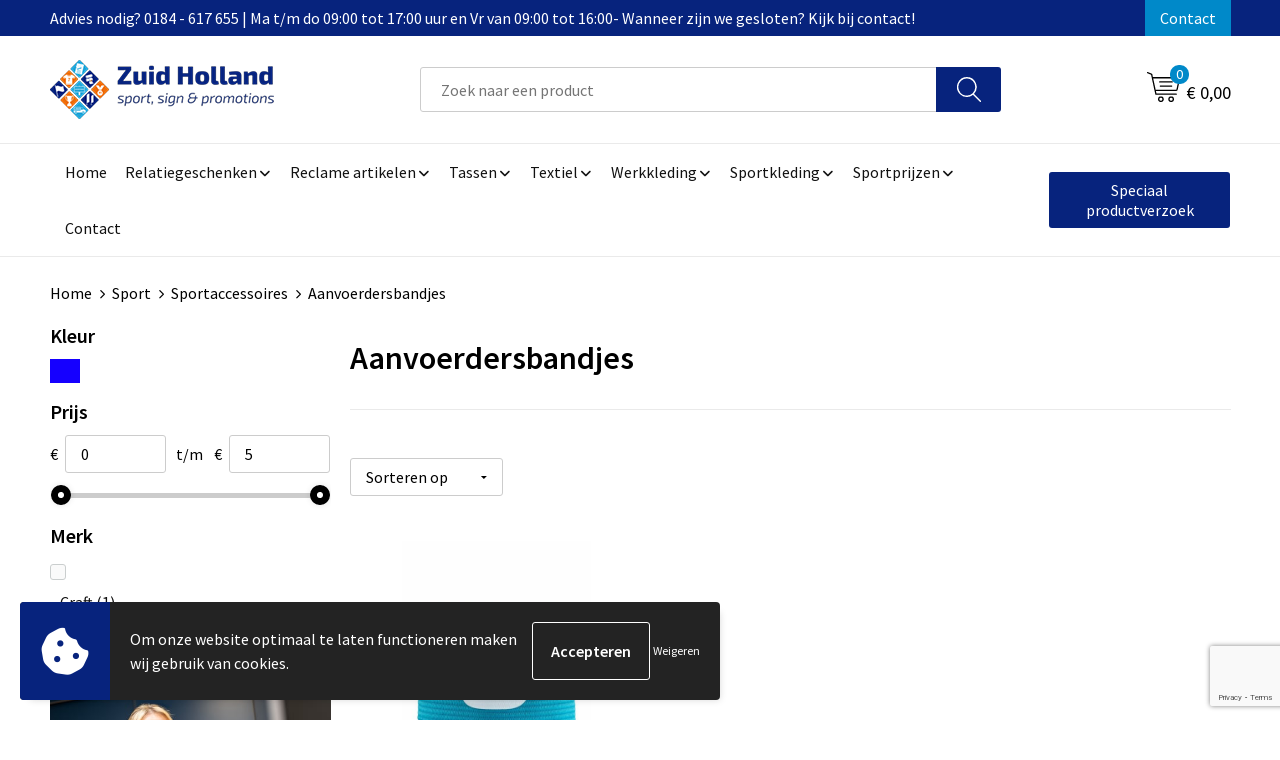

--- FILE ---
content_type: text/html; charset=UTF-8
request_url: https://www.zhpromotionsshop.nl/aanvoerdersbandjes-sportaccessoires-sport
body_size: 26158
content:
<!DOCTYPE HTML>
<html lang="nl">
<head>
    <meta http-equiv="X-UA-Compatible" content="IE=Edge"/>
    <script type="text/javascript" nonce="qn17PG9PO3rD21yfbq/gadu8NkU=">
        var baseUrl = '';
        var permalink = 'aanvoerdersbandjes-sportaccessoires-sport';
    </script>
    <meta http-equiv="Content-Type" content="text/html;charset=UTF-8" />
<meta name="robots" content="index, follow" />
<meta property="og:type" content="category" />
<meta property="og:title" content="Aanvoerdersbandjes" />
<meta property="og:image" content="https://975b01e03e94db9022cb-1d2043887f30fc26a838f63fac86383c.ssl.cf1.rackcdn.com/3dd9a0e92bb88b08d3ec7ca7b33443432315e358_600_600_fill.jpg" />
<meta property="og:url" content="https://www.zhpromotionsshop.nl/aanvoerdersbandjes-sportaccessoires-sport" />
<meta name="viewport" content="width=device-width, initial-scale=1" />
<link rel="shortcut icon" type="image/x-icon" href="https://59ee7ea7903fe2a8bd13-44abc6345c37f739cba67d9c1bd65e8f.ssl.cf1.rackcdn.com/faviconFile-1557229024.ico" />
<link rel="canonical" href="https://www.zhpromotionsshop.nl/aanvoerdersbandjes-sportaccessoires-sport" />
<link rel="stylesheet" type="text/css" href="/assets/15ae7fc8/css/style.css" />
<link rel="stylesheet" type="text/css" href="/uploads/css/installation.css" />
<link rel="stylesheet" type="text/css" href="/assets/4b9418a4/pager.css" />
<style type="text/css">

</style>
<style type="text/css">

</style>
<style type="text/css">

</style>
<script type="text/javascript" src="https://www.google.com/recaptcha/api.js?render=6Ldp3PcpAAAAALbWAcbQuT50qVbDFykKMj6ZgcEJ" async="async" nonce="qn17PG9PO3rD21yfbq/gadu8NkU="></script>
<script type="text/javascript" nonce="qn17PG9PO3rD21yfbq/gadu8NkU=">
// https://github.com/filamentgroup/loadCSS
    !function(e){"use strict"
    var n=function(n,t,o){function i(e){return f.body?e():void setTimeout(function(){i(e)})}var d,r,a,l,f=e.document,s=f.createElement("link"),u=o||"all"
    return t?d=t:(r=(f.body||f.getElementsByTagName("head")[0]).childNodes,d=r[r.length-1]),a=f.styleSheets,s.rel="stylesheet",s.href=n,s.media="only x",i(function(){d.parentNode.insertBefore(s,t?d:d.nextSibling)}),l=function(e){for(var n=s.href,t=a.length;t--;)if(a[t].href===n)return e()
    setTimeout(function(){l(e)})},s.addEventListener&&s.addEventListener("load",function(){this.media=u}),s.onloadcssdefined=l,l(function(){s.media!==u&&(s.media=u)}),s}
    "undefined"!=typeof exports?exports.loadCSS=n:e.loadCSS=n}("undefined"!=typeof global?global:this)
loadCSS("/assets/59283338/jquery-ui-1.8.21.custom.css");
loadCSS("/assets/45a91dcd/typeahead.css?v=20161031");
loadCSS("/assets/15ae7fc8/js/vendor/light-gallery/css/lightGallery.css");
loadCSS("/assets/b909a56a/css/screen.css");
window.dataLayer = window.dataLayer || [];
function gtag(){
    dataLayer.push(arguments);
}
gtag('consent', 'default', {"ad_storage":"denied","analytics_storage":"denied","ad_user_data":"denied","ad_personalization":"denied","functionality_storage":"denied","personalization_storage":"denied","security_storage":"granted"});

(function(w,d,s,l,i){w[l]=w[l]||[];w[l].push({'gtm.start':
new Date().getTime(),event:'gtm.js'});var f=d.getElementsByTagName(s)[0],
j=d.createElement(s),dl=l!='dataLayer'?'&l='+l:'';j.async=true;j.src=
'https://www.googletagmanager.com/gtm.js?id='+i+dl;f.parentNode.insertBefore(j,f);
})(window,document,'script','dataLayer','GTM-PP5PTPTT');

document.addEventListener('cookiesEnabled', function() {
    gtag('consent', 'update', {
        'ad_storage': 'granted',
        'analytics_storage': 'granted',
        'ad_user_data': 'granted',
        'ad_personalization': 'granted',
        'functionality_storage': 'granted',
        'personalization_storage': 'granted',
        'security_storage': 'granted'
    });
});
</script>
<title>Aanvoerdersbandjes | Zuid-Holland Online l De grootste webwinkel in sport, sign & promotions</title>
    <script src="https://kit.fontawesome.com/76e029abd3.js" crossorigin="anonymous"></script>
<link rel="preconnect" href="https://fonts.gstatic.com">
<link href="https://fonts.googleapis.com/css2?family=Source+Sans+Pro:ital,wght@0,300;0,400;0,600;0,700;1,300;1,400;1,600;1,700&display=swap" rel="stylesheet"></head>
<body lang="nl"><!-- Google Tag Manager (noscript) -->
<noscript><iframe src="https://www.googletagmanager.com/ns.html?id=GTM-PP5PTPTT"
height="0" width="0" style="display:none;visibility:hidden"></iframe></noscript>
<!-- End Google Tag Manager (noscript) -->

<div id="container" class="logged-out no_children_category  category-426279 rootCategory-418375">
    <header>
    <div id="placeholder-header-top-wrapper">
        <div class="row collapse">
            <div id="placeholder-header-top"><div id="configuration-placeholder-widget-675" data-loadbyajax="0" data-reloadbyajax="0" data-widgetid="19" class="widget widget-19 widget-duplicaat  no-padding twelveColumnWidth" style=""><div id="configuration-placeholder-widget-811" data-loadbyajax="0" data-reloadbyajax="0" data-widgetid="7" class="widget widget-7 widget-menu top-menu twelveColumnWidth tabletTwelveColumnWidth mobileTwelveColumnWidth horizontal-margin show-for-large-up" style=""><ul class="custom no-images" id="yw2">
<li class="custom-item item-0 staticPage resource-602110" data-cachedresource="menu-602110" data-menutype="staticPage"><a target="_self" href="https://www.zhpromotionsshop.nl/contact">Advies nodig? 0184 - 617 655 | Ma t/m do 09:00 tot 17:00 uur en Vr van 09:00 tot 16:00- Wanneer zijn we gesloten? Kijk bij contact!</a></li>
<li class="custom-item item-1 staticPage resource-602112" data-cachedresource="menu-602112" data-menutype="staticPage"><a target="_self" href="https://www.zhpromotionsshop.nl/contact">Contact</a></li>
</ul></div><!-- Time: 0.0014028549194336 --><div class="clear"></div></div><!-- Time: 0.0018789768218994 --><div class="clear"></div></div>        </div>
    </div>

    <div id="placeholder-header-wrapper">
        <div class="row collapse">
            <div id="placeholder-header"><div id="configuration-placeholder-widget-676" data-loadbyajax="0" data-reloadbyajax="0" data-widgetid="19" class="widget widget-19 widget-duplicaat  no-padding twelveColumnWidth" style=""><div id="configuration-placeholder-widget-644" data-loadbyajax="0" data-reloadbyajax="0" data-widgetid="12" class="widget widget-12 widget-afbeelding logo my-lg-3 mt-md-2 mt-sm-2 threeColumnWidth tabletSixColumnWidth mobileTwelveColumnWidth horizontal-margin hide-for-small-only" style=""><a href="/"><img style="" class="default-image" data-defaultimage="/uploads/editor/1678093561_zh-logo.png" src="/uploads/editor/1678093561_zh-logo.png" alt="Logo" /></a></div><!-- Time: 0.001716136932373 --><div id="configuration-placeholder-widget-806" data-loadbyajax="0" data-reloadbyajax="0" data-widgetid="9" class="widget widget-9 widget-filter searchbar my-lg-3 my-md-2 my-sm-2 sixColumnWidth mobileTwelveColumnWidth horizontal-margin" style=""><form id="filter-form-static-17697504757946" onsubmit="return false;" action="https://www.zhpromotionsshop.nl/site/searchCategory" method="GET"><script type="text/javascript" nonce="qn17PG9PO3rD21yfbq/gadu8NkU=">
    var categoriesLanguage = 'nl';
    var categoriesUrl = '/categories.json';
</script>
<input autocomplete="off" placeholder="Zoek naar een product" type="text"
       value="" name="FilterForm[name]" id="typeahead"/>
<a href="javascript:void(0);" class="search-submit-link" onclick="$(this).closest('form').find('input[type=text]').trigger('submit');">
    <span style="display:none;"></span>
</a></form></div><!-- Time: 0.0079128742218018 --><div id="configuration-placeholder-widget-810" data-loadbyajax="0" data-reloadbyajax="0" data-widgetid="8" class="widget widget-8 widget-winkelwagen offer my-lg-3 mt-md-2 mt-sm-2 horizontal-margin" style=""><div class="cartDialog" id="shopping-cart-dialog-810">
<p class="row">Het product is aan de winkelmand toegevoegd</p></div><div class="shoppingCart item-0">
    <a>
    <div class="cart-icon">
        <svg id="Layer_1" data-name="Layer 1" xmlns="http://www.w3.org/2000/svg" viewBox="0 0 23.7383 32.5586">
            <defs><style>.cls-1 {fill: none;}</style></defs>
            <rect class="cls-1" x="15.5752" y="11.6841" width="4.2832" height="9.1899" />
            <rect class="cls-1" x="9.4658" y="11.6841" width="4.8594" height="9.1899" />
            <rect class="cls-1" x="3.7969" y="11.6841" width="4.4189" height="9.1899" />
            <path class="cls-1" d="M1.5,31.0234l20.7031.0352.0352-29.5239L1.5,1.5ZM14.7988,25.1H3.1724a.625.625,0,1,1,0-1.25H14.7988a.625.625,0,0,1,0,1.25Zm3.6817,1.24a.625.625,0,0,1,0,1.25H3.2549a.625.625,0,1,1,0-1.25Zm1.6465,3.5235H3.2549a.625.625,0,0,1,0-1.25H20.127a.625.625,0,0,1,0,1.25ZM14.95,2.873h5.5625a.625.625,0,0,1,0,1.25H14.95a.625.625,0,0,1,0-1.25Zm0,2.1763h5.5625a.625.625,0,0,1,0,1.25H14.95a.625.625,0,0,1,0-1.25Zm0,2.5815h5.5625a.625.625,0,0,1,0,1.25H14.95a.625.625,0,0,1,0-1.25ZM3.1724,2.873h5.563a.625.625,0,0,1,0,1.25H3.1724a.625.625,0,0,1,0-1.25Zm0,2.1763h5.563a.625.625,0,0,1,0,1.25H3.1724a.625.625,0,0,1,0-1.25Zm0,2.5815h5.563a.625.625,0,1,1,0,1.25H3.1724a.625.625,0,0,1,0-1.25Zm-.6255,3.4283a.625.625,0,0,1,.625-.625H20.4834a.6253.6253,0,0,1,.625.625v10.44a.6256.6256,0,0,1-.625.625H3.1719a.6253.6253,0,0,1-.625-.625Z" transform="translate(0 0)" />
            <path d="M22.2031,0H1.3584A1.3625,1.3625,0,0,0,0,1.3584v29.665a1.5366,1.5366,0,0,0,1.5347,1.5352H22.2031a1.5367,1.5367,0,0,0,1.5352-1.5352V1.5347A1.5366,1.5366,0,0,0,22.2031,0Zm0,31.0586L1.5,31.0234V1.5l20.7383.0347Z" transform="translate(0 0)" />
            <path d="M3.1719,22.124H20.4834a.6256.6256,0,0,0,.625-.625v-10.44a.6253.6253,0,0,0-.625-.625H3.1719a.625.625,0,0,0-.625.625v10.44A.6253.6253,0,0,0,3.1719,22.124Zm6.2939-1.25v-9.19h4.8594v9.19Zm10.3926,0H15.5752v-9.19h4.2832Zm-16.0615-9.19H8.2158v9.19H3.7969Z" transform="translate(0 0)" />
            <path d="M14.7988,23.85H3.1724a.625.625,0,1,0,0,1.25H14.7988a.625.625,0,0,0,0-1.25Z" transform="translate(0 0)" />
            <path d="M2.63,26.9648a.6252.6252,0,0,0,.625.625H18.4805a.625.625,0,0,0,0-1.25H3.2549A.6253.6253,0,0,0,2.63,26.9648Z" transform="translate(0 0)" />
            <path d="M20.127,28.6133H3.2549a.625.625,0,0,0,0,1.25H20.127a.625.625,0,0,0,0-1.25Z" transform="translate(0 0)" />
            <path d="M3.1724,4.123h5.563a.625.625,0,0,0,0-1.25H3.1724a.625.625,0,0,0,0,1.25Z" transform="translate(0 0)" />
            <path d="M14.95,4.123h5.5625a.625.625,0,0,0,0-1.25H14.95a.625.625,0,0,0,0,1.25Z" transform="translate(0 0)" />
            <path d="M14.95,6.2993h5.5625a.625.625,0,0,0,0-1.25H14.95a.625.625,0,0,0,0,1.25Z" transform="translate(0 0)" />
            <path d="M14.95,8.8808h5.5625a.625.625,0,0,0,0-1.25H14.95a.625.625,0,0,0,0,1.25Z" transform="translate(0 0)" />
            <path d="M3.1724,6.2993h5.563a.625.625,0,0,0,0-1.25H3.1724a.625.625,0,0,0,0,1.25Z" transform="translate(0 0)" />
            <path d="M3.1724,8.8808h5.563a.625.625,0,1,0,0-1.25H3.1724a.625.625,0,0,0,0,1.25Z" transform="translate(0 0)" />
        </svg>
        <span class="item-count">0</span>
    </div>
    <span>Op aanvraag</span>
    </a>
    <div class="shopping-cart-detail">
        <div class="shopping-cart" id="shopping-cart-810-1769750475">
<div class="">
<span class="empty">De offertemand is leeg!</span></div><div class="keys" style="display:none" title="/aanvoerdersbandjes-sportaccessoires-sport"></div>
</div>
<div class="cartfooter">
    <a class="button" href="/offerRequest">Naar offertemand</a>
</div>

    </div>
</div>
</div><!-- Time: 0.0099568367004395 --><div id="configuration-placeholder-widget-809" data-loadbyajax="0" data-reloadbyajax="0" data-widgetid="8" class="widget widget-8 widget-winkelwagen cart my-lg-3 mt-md-2 mt-sm-2 oneColumnWidth horizontal-margin" style=""><div class="cartDialog" id="shopping-cart-dialog-809">
<p class="row">Het product is aan de winkelmand toegevoegd</p></div><div class="cart shoppingCart item-0">
    <a>
    <div class="cart-icon">
        <svg id="Layer_1" data-name="Layer 1" xmlns="http://www.w3.org/2000/svg" viewBox="0 0 37.9289 35.0701">
            <defs><style>.cls-1 {fill: none;}</style></defs>
            <path class="cls-1" d="M15.95,30.01a1.78,1.78,0,1,0,1.78,1.78A1.7826,1.7826,0,0,0,15.95,30.01Z" transform="translate(0.0001 -0.0002)" />
            <path class="cls-1" d="M27.74,30.01A1.78,1.78,0,1,0,29.52,31.79,1.7825,1.7825,0,0,0,27.74,30.01Z" transform="translate(0.0001 -0.0002)" />
            <path class="cls-1" d="M35.8994,7.48H7.1218L9.9492,20.79h23.375a.5245.5245,0,0,0,.5137-.41L36.416,8.1255a.5153.5153,0,0,0,.0127-.1143.53.53,0,0,0-.5293-.5312ZM28.28,17.26H15.39a.75.75,0,1,1,0-1.5H28.28a.75.75,0,1,1,0,1.5Zm.71-4.87H14.6a.75.75,0,0,1,0-1.5H28.99a.75.75,0,0,1,0,1.5Z" transform="translate(0.0001 -0.0002)" />
            <path d="M37.3359,6.5757A2.0178,2.0178,0,0,0,35.9,5.98H6.8032l-.73-3.4366a.75.75,0,0,0-.44-.5336L1.0435.06A.75.75,0,1,0,.4565,1.44L4.688,3.2378l3.8844,18.29L8.57,21.54a.7394.7394,0,0,0,.071.31l.8953,4.2157a.7508.7508,0,0,0,.7339.5947H33.65a.75.75,0,0,0,0-1.5H10.8774l-.61-2.87h23.06a2.0331,2.0331,0,0,0,1.9766-1.5957l2.5791-12.26a2.0313,2.0313,0,0,0-.5479-1.8589Zm-.92,1.55L33.8379,20.38a.5245.5245,0,0,1-.5137.41H9.9492L7.1218,7.48H35.8994a.53.53,0,0,1,.5293.5312A.5153.5153,0,0,1,36.416,8.1255Z" transform="translate(0.0001 -0.0002)" />
            <path d="M28.99,10.89H14.6a.75.75,0,0,0,0,1.5H28.99a.75.75,0,0,0,0-1.5Z" transform="translate(0.0001 -0.0002)" />
            <path d="M28.28,15.76H15.39a.75.75,0,1,0,0,1.5H28.28a.75.75,0,1,0,0-1.5Z" transform="translate(0.0001 -0.0002)" />
            <path d="M15.95,28.51a3.28,3.28,0,1,0,3.28,3.28A3.2841,3.2841,0,0,0,15.95,28.51Zm0,5.0605a1.78,1.78,0,1,1,1.78-1.78A1.7826,1.7826,0,0,1,15.95,33.57Z" transform="translate(0.0001 -0.0002)" />
            <path d="M27.74,28.51A3.28,3.28,0,1,0,31.02,31.79,3.2841,3.2841,0,0,0,27.74,28.51Zm0,5.0605A1.78,1.78,0,1,1,29.52,31.79,1.7825,1.7825,0,0,1,27.74,33.57Z" transform="translate(0.0001 -0.0002)" />
        </svg>
        <span class="item-count">0</span>
    </div>
    <span>€ 0,00</span>
    </a>
    <div class="shopping-cart-detail">
        <div class="shopping-cart" id="shopping-cart-809-1769750475">
<div class="">
<span class="empty">De winkelwagen is leeg!</span></div><div class="keys" style="display:none" title="/aanvoerdersbandjes-sportaccessoires-sport"></div>
</div>
<div class="cartfooter">
    <div class="carttotal">
        <strong>Subtotaal:</strong>
         <span class="subtotal">€ 0,00</span>
    </div>
    <a class="button" href="/checkout">Naar winkelwagen</a>
</div>
    </div>
</div></div><!-- Time: 0.0098769664764404 --><div id="configuration-placeholder-widget-812" data-loadbyajax="0" data-reloadbyajax="0" data-widgetid="7" class="widget widget-7 widget-menu no-padding no-padding hide-for-large-up" style=""><div class="mobile-menu">

    <nav class="nav-bar">
        <section class="menu-toggle">
            <a><img class="open" src="https://57e5f77c3915c5107909-3850d28ea2ad19caadcd47824dc23575.ssl.cf1.rackcdn.com/1598451392_menubar.png" alt="Streepjes" /></a>
            <a><img class="close" src="https://57e5f77c3915c5107909-3850d28ea2ad19caadcd47824dc23575.ssl.cf1.rackcdn.com/1598451414_crossbar.png" alt="Kruisje" /></a>
        </section>

        <section class="logo">
            <img src="https://f3cac78bb2c1a8b6ad65-c285b4ab76a5c3477d65a5e56e7e19f0.ssl.cf1.rackcdn.com/1678110964_zh-logo-mobile.png" alt="Logo">
        </section>

        <section class="small-menu">
            <a href='tel:0184617655'><i class="fas fa-phone-alt"></i></a>
            <a href='mailto:info@zhpromotions.nl'}'><i class="fas fa-envelope"></i></a>
        </section>
    </nav>

    <aside class="nav-bar-menu">
        <ul class="custom no-images" id="yw3">
<li class="custom-item item-0 url resource-602092" data-cachedresource="menu-602092" data-menutype="url"><a target="_self" href="/">Home</a></li>
<li class="custom-item item-1 custom resource-602093 children" data-cachedresource="menu-602093" data-menutype="custom"><span target="_self">Relatiegeschenken</span>
<ul>
<li class="custom-item item-0 url resource-602094" data-cachedresource="menu-602094" data-menutype="url"><span target="_self">Afbeelding</span></li>
<li data-permalink="relatiegeschenken" data-isoutlet="" data-cachedresource="menu-602095" class="custom-item item-1 category resource-602095 children" title="Relatiegeschenken" data-menutype="category"><a href="https://www.zhpromotionsshop.nl/relatiegeschenken">Items</a>
<ul>
<li data-permalink="bloemen-planten-en-bomen-relatiegeschenken" data-isoutlet="" data-cachedresource="category-650598" class="item-0 resource-650598 category-item" title="Bloemen, planten en bomen"><a href="https://www.zhpromotionsshop.nl/bloemen-planten-en-bomen-relatiegeschenken">Bloemen, planten en bomen</a></li>
<li data-permalink="aanstekers-relatiegeschenken" data-isoutlet="" data-cachedresource="category-418451" class="item-1 resource-418451 category-item" title="Aanstekers"><a href="https://www.zhpromotionsshop.nl/aanstekers-relatiegeschenken">Aanstekers</a></li>
<li data-permalink="anti-stress-relatiegeschenken" data-isoutlet="" data-cachedresource="category-418706" class="item-2 resource-418706 category-item" title="Anti-stress"><a href="https://www.zhpromotionsshop.nl/anti-stress-relatiegeschenken">Anti-stress</a></li>
<li data-permalink="bidons-en-sportflessen-relatiegeschenken" data-isoutlet="" data-cachedresource="category-418711" class="item-3 resource-418711 category-item" title="Bidons en Sportflessen"><a href="https://www.zhpromotionsshop.nl/bidons-en-sportflessen-relatiegeschenken">Bidons en Sportflessen</a></li>
<li data-permalink="elektronica-gadgets-en-usb-relatiegeschenken" data-isoutlet="" data-cachedresource="category-418425" class="item-4 resource-418425 category-item" title="Elektronica, Gadgets en USB"><a href="https://www.zhpromotionsshop.nl/elektronica-gadgets-en-usb-relatiegeschenken">Elektronica, Gadgets en USB</a></li>
<li data-permalink="feestartikelen-relatiegeschenken" data-isoutlet="" data-cachedresource="category-418494" class="item-5 resource-418494 category-item" title="Feestartikelen"><a href="https://www.zhpromotionsshop.nl/feestartikelen-relatiegeschenken">Feestartikelen</a></li>
<li data-permalink="huis-tuin-en-keuken-relatiegeschenken" data-isoutlet="" data-cachedresource="category-418429" class="item-6 resource-418429 category-item" title="Huis, Tuin en Keuken"><a href="https://www.zhpromotionsshop.nl/huis-tuin-en-keuken-relatiegeschenken">Huis, Tuin en Keuken</a></li>
<li data-permalink="kantoor-en-zakelijk-relatiegeschenken" data-isoutlet="" data-cachedresource="category-418427" class="item-7 resource-418427 category-item" title="Kantoor en Zakelijk"><a href="https://www.zhpromotionsshop.nl/kantoor-en-zakelijk-relatiegeschenken">Kantoor en Zakelijk</a></li>
<li data-permalink="kerst-relatiegeschenken" data-isoutlet="" data-cachedresource="category-418544" class="item-8 resource-418544 category-item" title="Kerst"><a href="https://www.zhpromotionsshop.nl/kerst-relatiegeschenken">Kerst</a></li>
<li data-permalink="kinderen-peuters-en-babys-relatiegeschenken" data-isoutlet="" data-cachedresource="category-418659" class="item-9 resource-418659 category-item" title="Kinderen, Peuters en Baby&#039;s"><a href="https://www.zhpromotionsshop.nl/kinderen-peuters-en-babys-relatiegeschenken">Kinderen, Peuters en Baby's</a></li>
<li data-permalink="klokken-horloges-en-weerstations-relatiegeschenken" data-isoutlet="" data-cachedresource="category-418524" class="item-10 resource-418524 category-item" title="Klokken, horloges en weerstations"><a href="https://www.zhpromotionsshop.nl/klokken-horloges-en-weerstations-relatiegeschenken">Klokken, horloges en weerstations</a></li>
<li data-permalink="lampen-en-gereedschap-relatiegeschenken" data-isoutlet="" data-cachedresource="category-418484" class="item-11 resource-418484 category-item" title="Lampen en Gereedschap"><a href="https://www.zhpromotionsshop.nl/lampen-en-gereedschap-relatiegeschenken">Lampen en Gereedschap</a></li>
<li data-permalink="levensmiddelen-relatiegeschenken" data-isoutlet="" data-cachedresource="category-418922" class="item-12 resource-418922 category-item" title="Levensmiddelen"><a href="https://www.zhpromotionsshop.nl/levensmiddelen-relatiegeschenken">Levensmiddelen</a></li>
<li data-permalink="paraplus-relatiegeschenken" data-isoutlet="" data-cachedresource="category-418552" class="item-13 resource-418552 category-item" title="Paraplu&#039;s"><a href="https://www.zhpromotionsshop.nl/paraplus-relatiegeschenken">Paraplu's</a></li>
<li data-permalink="persoonlijke-verzorging-relatiegeschenken" data-isoutlet="" data-cachedresource="category-418422" class="item-14 resource-418422 category-item" title="Persoonlijke verzorging"><a href="https://www.zhpromotionsshop.nl/persoonlijke-verzorging-relatiegeschenken">Persoonlijke verzorging</a></li>
<li data-permalink="reisbenodigdheden-relatiegeschenken" data-isoutlet="" data-cachedresource="category-418576" class="item-15 resource-418576 category-item" title="Reisbenodigdheden"><a href="https://www.zhpromotionsshop.nl/reisbenodigdheden-relatiegeschenken">Reisbenodigdheden</a></li>
<li data-permalink="schrijfwaren-relatiegeschenken" data-isoutlet="" data-cachedresource="category-418453" class="item-16 resource-418453 category-item" title="Schrijfwaren"><a href="https://www.zhpromotionsshop.nl/schrijfwaren-relatiegeschenken">Schrijfwaren</a></li>
<li data-permalink="sinterklaas-relatiegeschenken" data-isoutlet="" data-cachedresource="category-419189" class="item-17 resource-419189 category-item" title="Sinterklaas"><a href="https://www.zhpromotionsshop.nl/sinterklaas-relatiegeschenken">Sinterklaas</a></li>
<li data-permalink="sleutelhangers-en-lanyards-relatiegeschenken" data-isoutlet="" data-cachedresource="category-418448" class="item-18 resource-418448 category-item" title="Sleutelhangers en Lanyards"><a href="https://www.zhpromotionsshop.nl/sleutelhangers-en-lanyards-relatiegeschenken">Sleutelhangers en Lanyards</a></li>
<li data-permalink="snoepgoed-relatiegeschenken" data-isoutlet="" data-cachedresource="category-418468" class="item-19 resource-418468 category-item" title="Snoepgoed"><a href="https://www.zhpromotionsshop.nl/snoepgoed-relatiegeschenken">Snoepgoed</a></li>
<li data-permalink="spellen-voor-binnen-en-buiten-relatiegeschenken" data-isoutlet="" data-cachedresource="category-418505" class="item-20 resource-418505 category-item" title="Spellen voor binnen en buiten"><a href="https://www.zhpromotionsshop.nl/spellen-voor-binnen-en-buiten-relatiegeschenken">Spellen voor binnen en buiten</a></li>
<li data-permalink="sport-relatiegeschenken" data-isoutlet="" data-cachedresource="category-418662" class="item-21 resource-418662 category-item" title="Sport"><a href="https://www.zhpromotionsshop.nl/sport-relatiegeschenken">Sport</a></li>
<li data-permalink="veiligheid-auto-en-fiets-relatiegeschenken" data-isoutlet="" data-cachedresource="category-418443" class="item-22 resource-418443 category-item" title="Veiligheid, Auto en Fiets"><a href="https://www.zhpromotionsshop.nl/veiligheid-auto-en-fiets-relatiegeschenken">Veiligheid, Auto en Fiets</a></li>
<li data-permalink="vrije-tijd-en-strand-relatiegeschenken" data-isoutlet="" data-cachedresource="category-418470" class="item-23 resource-418470 category-item" title="Vrije tijd en Strand"><a href="https://www.zhpromotionsshop.nl/vrije-tijd-en-strand-relatiegeschenken">Vrije tijd en Strand</a></li>
<li data-permalink="waterflesjes-relatiegeschenken" data-isoutlet="" data-cachedresource="category-433677" class="item-24 resource-433677 category-item" title="Waterflesjes"><a href="https://www.zhpromotionsshop.nl/waterflesjes-relatiegeschenken">Waterflesjes</a></li>
<li data-permalink="themapakketten-relatiegeschenken" data-isoutlet="" data-cachedresource="category-675732" class="item-25 resource-675732 category-item" title="Themapakketten"><a href="https://www.zhpromotionsshop.nl/themapakketten-relatiegeschenken">Themapakketten</a></li>
</ul>
</li>
</ul>
</li>
<li class="custom-item item-2 custom resource-602102 children" data-cachedresource="menu-602102" data-menutype="custom"><span target="_self">Reclame artikelen</span>
<ul>
<li class="custom-item item-0 custom resource-602103" data-cachedresource="menu-602103" data-menutype="custom"><span target="_self">Afbeelding</span></li>
<li class="custom-item item-1 url resource-676371 children" data-cachedresource="menu-676371" data-menutype="url"><span target="_self">Items</span>
<ul>
<li data-permalink="buitenreclame-reclame-artikelen" data-isoutlet="" data-cachedresource="menu-676370" class="custom-item item-0 category resource-676370 children" title="Buitenreclame" data-menutype="category"><a href="https://www.zhpromotionsshop.nl/buitenreclame-reclame-artikelen">Buitenreclame</a>
<ul>
<li data-permalink="voertuigreclame-buitenreclame-reclame-artikelen" data-isoutlet="" data-cachedresource="category-427701" class="item-0 resource-427701 category-item" title="Voertuigreclame"><a href="https://www.zhpromotionsshop.nl/voertuigreclame-buitenreclame-reclame-artikelen">Voertuigreclame</a></li>
<li data-permalink="makelaars-buitenreclame-reclame-artikelen" data-isoutlet="" data-cachedresource="category-605795" class="item-1 resource-605795 category-item" title="Makelaars"><a href="https://www.zhpromotionsshop.nl/makelaars-buitenreclame-reclame-artikelen">Makelaars</a></li>
<li data-permalink="bewegwijzering-buitenreclame-reclame-artikelen" data-isoutlet="" data-cachedresource="category-429420" class="item-2 resource-429420 category-item" title="Bewegwijzering"><a href="https://www.zhpromotionsshop.nl/bewegwijzering-buitenreclame-reclame-artikelen">Bewegwijzering</a></li>
<li data-permalink="reclame-uitingen-buitenreclame-reclame-artikelen" data-isoutlet="" data-cachedresource="category-429434" class="item-3 resource-429434 category-item" title="Reclame uitingen"><a href="https://www.zhpromotionsshop.nl/reclame-uitingen-buitenreclame-reclame-artikelen">Reclame uitingen</a></li>
<li data-permalink="reclameborden-buitenreclame-reclame-artikelen" data-isoutlet="" data-cachedresource="category-429410" class="item-4 resource-429410 category-item" title="Reclameborden"><a href="https://www.zhpromotionsshop.nl/reclameborden-buitenreclame-reclame-artikelen">Reclameborden</a></li>
<li data-permalink="spandoeken-buitenreclame-reclame-artikelen" data-isoutlet="" data-cachedresource="category-427713" class="item-5 resource-427713 category-item" title="Spandoeken"><a href="https://www.zhpromotionsshop.nl/spandoeken-buitenreclame-reclame-artikelen">Spandoeken</a></li>
<li data-permalink="terras-tuin-buitenreclame-reclame-artikelen" data-isoutlet="" data-cachedresource="category-429452" class="item-6 resource-429452 category-item" title="Terras &amp; Tuin"><a href="https://www.zhpromotionsshop.nl/terras-tuin-buitenreclame-reclame-artikelen">Terras & Tuin</a></li>
<li data-permalink="vlaggen-buitenreclame-reclame-artikelen" data-isoutlet="" data-cachedresource="category-427708" class="item-7 resource-427708 category-item" title="Vlaggen"><a href="https://www.zhpromotionsshop.nl/vlaggen-buitenreclame-reclame-artikelen">Vlaggen</a></li>
<li data-permalink="vlaggenmasten-buitenreclame-reclame-artikelen" data-isoutlet="" data-cachedresource="category-429488" class="item-8 resource-429488 category-item" title="Vlaggenmasten"><a href="https://www.zhpromotionsshop.nl/vlaggenmasten-buitenreclame-reclame-artikelen">Vlaggenmasten</a></li>
</ul>
</li>
<li data-permalink="binnenreclame-reclame-artikelen" data-isoutlet="" data-cachedresource="menu-602104" class="custom-item item-1 category resource-602104 children" title="Binnenreclame" data-menutype="category"><a href="https://www.zhpromotionsshop.nl/binnenreclame-reclame-artikelen">Binnenreclame</a>
<ul>
<li data-permalink="beursmateriaal-binnenreclame-reclame-artikelen" data-isoutlet="" data-cachedresource="category-427773" class="item-0 resource-427773 category-item" title="Beursmateriaal"><a href="https://www.zhpromotionsshop.nl/beursmateriaal-binnenreclame-reclame-artikelen">Beursmateriaal</a></li>
<li data-permalink="matten-en-kleden-binnenreclame-reclame-artikelen" data-isoutlet="" data-cachedresource="category-605607" class="item-1 resource-605607 category-item" title="Matten en kleden"><a href="https://www.zhpromotionsshop.nl/matten-en-kleden-binnenreclame-reclame-artikelen">Matten en kleden</a></li>
<li data-permalink="houders-binnenreclame-reclame-artikelen" data-isoutlet="" data-cachedresource="category-657377" class="item-2 resource-657377 category-item" title="Houders"><a href="https://www.zhpromotionsshop.nl/houders-binnenreclame-reclame-artikelen">Houders</a></li>
<li data-permalink="horeca-binnenreclame-reclame-artikelen" data-isoutlet="" data-cachedresource="category-429388" class="item-3 resource-429388 category-item" title="Horeca"><a href="https://www.zhpromotionsshop.nl/horeca-binnenreclame-reclame-artikelen">Horeca</a></li>
<li data-permalink="interieur-inrichting-binnenreclame-reclame-artikelen" data-isoutlet="" data-cachedresource="category-429355" class="item-4 resource-429355 category-item" title="Interieur &amp; Inrichting"><a href="https://www.zhpromotionsshop.nl/interieur-inrichting-binnenreclame-reclame-artikelen">Interieur & Inrichting</a></li>
<li data-permalink="wanddecoratie-binnenreclame-reclame-artikelen" data-isoutlet="" data-cachedresource="category-427719" class="item-5 resource-427719 category-item" title="Wanddecoratie"><a href="https://www.zhpromotionsshop.nl/wanddecoratie-binnenreclame-reclame-artikelen">Wanddecoratie</a></li>
<li data-permalink="borden-binnenreclame-reclame-artikelen" data-isoutlet="" data-cachedresource="category-708808" class="item-6 resource-708808 category-item" title="Borden"><a href="https://www.zhpromotionsshop.nl/borden-binnenreclame-reclame-artikelen">Borden</a></li>
</ul>
</li>
</ul>
</li>
</ul>
</li>
<li class="custom-item item-3 custom resource-602096 children" data-cachedresource="menu-602096" data-menutype="custom"><span target="_self">Tassen</span>
<ul>
<li class="custom-item item-0 url resource-602097" data-cachedresource="menu-602097" data-menutype="url"><span target="_self">Afbeelding</span></li>
<li data-permalink="tassen" data-isoutlet="" data-cachedresource="menu-602098" class="custom-item item-1 category resource-602098 children" title="Tassen" data-menutype="category"><a href="https://www.zhpromotionsshop.nl/tassen">Items</a>
<ul>
<li data-permalink="accessoires-voor-tassen-tassen" data-isoutlet="" data-cachedresource="category-418728" class="item-0 resource-418728 category-item" title="Accessoires voor tassen"><a href="https://www.zhpromotionsshop.nl/accessoires-voor-tassen-tassen">Accessoires voor tassen</a></li>
<li data-permalink="aktetassen-tassen" data-isoutlet="" data-cachedresource="category-418529" class="item-1 resource-418529 category-item" title="Aktetassen"><a href="https://www.zhpromotionsshop.nl/aktetassen-tassen">Aktetassen</a></li>
<li data-permalink="autotassen-tassen" data-isoutlet="" data-cachedresource="category-448450" class="item-2 resource-448450 category-item" title="Autotassen"><a href="https://www.zhpromotionsshop.nl/autotassen-tassen">Autotassen</a></li>
<li data-permalink="boodschappentassen-tassen" data-isoutlet="" data-cachedresource="category-418546" class="item-3 resource-418546 category-item" title="Boodschappentassen"><a href="https://www.zhpromotionsshop.nl/boodschappentassen-tassen">Boodschappentassen</a></li>
<li data-permalink="collegetassen-tassen" data-isoutlet="" data-cachedresource="category-419049" class="item-4 resource-419049 category-item" title="Collegetassen"><a href="https://www.zhpromotionsshop.nl/collegetassen-tassen">Collegetassen</a></li>
<li data-permalink="crossbody-tassen-tassen" data-isoutlet="" data-cachedresource="category-596917" class="item-5 resource-596917 category-item" title="Crossbody tassen"><a href="https://www.zhpromotionsshop.nl/crossbody-tassen-tassen">Crossbody tassen</a></li>
<li data-permalink="documententassen-tassen" data-isoutlet="" data-cachedresource="category-418748" class="item-6 resource-418748 category-item" title="Documententassen"><a href="https://www.zhpromotionsshop.nl/documententassen-tassen">Documententassen</a></li>
<li data-permalink="draagtassen-tassen" data-isoutlet="" data-cachedresource="category-419119" class="item-7 resource-419119 category-item" title="Draagtassen"><a href="https://www.zhpromotionsshop.nl/draagtassen-tassen">Draagtassen</a></li>
<li data-permalink="duffeltassen-tassen" data-isoutlet="" data-cachedresource="category-418936" class="item-8 resource-418936 category-item" title="Duffeltassen"><a href="https://www.zhpromotionsshop.nl/duffeltassen-tassen">Duffeltassen</a></li>
<li data-permalink="fietstassen-tassen" data-isoutlet="" data-cachedresource="category-418891" class="item-9 resource-418891 category-item" title="Fietstassen"><a href="https://www.zhpromotionsshop.nl/fietstassen-tassen">Fietstassen</a></li>
<li data-permalink="golftassen-tassen" data-isoutlet="" data-cachedresource="category-419090" class="item-10 resource-419090 category-item" title="Golftassen"><a href="https://www.zhpromotionsshop.nl/golftassen-tassen">Golftassen</a></li>
<li data-permalink="heuptassen-tassen" data-isoutlet="" data-cachedresource="category-418779" class="item-11 resource-418779 category-item" title="Heuptassen"><a href="https://www.zhpromotionsshop.nl/heuptassen-tassen">Heuptassen</a></li>
<li data-permalink="jute-tassen-tassen" data-isoutlet="" data-cachedresource="category-418503" class="item-12 resource-418503 category-item" title="Jute tassen"><a href="https://www.zhpromotionsshop.nl/jute-tassen-tassen">Jute tassen</a></li>
<li data-permalink="katoenen-draagtassen-tassen" data-isoutlet="" data-cachedresource="category-418561" class="item-13 resource-418561 category-item" title="Katoenen draagtassen"><a href="https://www.zhpromotionsshop.nl/katoenen-draagtassen-tassen">Katoenen draagtassen</a></li>
<li data-permalink="kledingtassen-tassen" data-isoutlet="" data-cachedresource="category-418763" class="item-14 resource-418763 category-item" title="Kledingtassen"><a href="https://www.zhpromotionsshop.nl/kledingtassen-tassen">Kledingtassen</a></li>
<li data-permalink="koeltassen-en-koelboxen-tassen" data-isoutlet="" data-cachedresource="category-418490" class="item-15 resource-418490 category-item" title="Koeltassen en Koelboxen"><a href="https://www.zhpromotionsshop.nl/koeltassen-en-koelboxen-tassen">Koeltassen en Koelboxen</a></li>
<li data-permalink="koffers-en-trolleys-tassen" data-isoutlet="" data-cachedresource="category-418532" class="item-16 resource-418532 category-item" title="Koffers en Trolleys"><a href="https://www.zhpromotionsshop.nl/koffers-en-trolleys-tassen">Koffers en Trolleys</a></li>
<li data-permalink="laptop-hoezen-en-tassen-tassen" data-isoutlet="" data-cachedresource="category-418634" class="item-17 resource-418634 category-item" title="Laptop hoezen en tassen"><a href="https://www.zhpromotionsshop.nl/laptop-hoezen-en-tassen-tassen">Laptop hoezen en tassen</a></li>
<li data-permalink="lunchtassen-tassen" data-isoutlet="" data-cachedresource="category-553810" class="item-18 resource-553810 category-item" title="Lunchtassen"><a href="https://www.zhpromotionsshop.nl/lunchtassen-tassen">Lunchtassen</a></li>
<li data-permalink="matrozentassen-tassen" data-isoutlet="" data-cachedresource="category-418523" class="item-19 resource-418523 category-item" title="Matrozentassen"><a href="https://www.zhpromotionsshop.nl/matrozentassen-tassen">Matrozentassen</a></li>
<li data-permalink="opbergtassen-tassen" data-isoutlet="" data-cachedresource="category-419168" class="item-20 resource-419168 category-item" title="Opbergtassen"><a href="https://www.zhpromotionsshop.nl/opbergtassen-tassen">Opbergtassen</a></li>
<li data-permalink="opvouwbare-tassen-tassen" data-isoutlet="" data-cachedresource="category-418551" class="item-21 resource-418551 category-item" title="Opvouwbare tassen"><a href="https://www.zhpromotionsshop.nl/opvouwbare-tassen-tassen">Opvouwbare tassen</a></li>
<li data-permalink="papieren-tassen-tassen" data-isoutlet="" data-cachedresource="category-418534" class="item-22 resource-418534 category-item" title="Papieren tassen"><a href="https://www.zhpromotionsshop.nl/papieren-tassen-tassen">Papieren tassen</a></li>
<li data-permalink="promotietassen-tassen" data-isoutlet="" data-cachedresource="category-418555" class="item-23 resource-418555 category-item" title="Promotietassen"><a href="https://www.zhpromotionsshop.nl/promotietassen-tassen">Promotietassen</a></li>
<li data-permalink="reistassen-tassen" data-isoutlet="" data-cachedresource="category-418658" class="item-24 resource-418658 category-item" title="Reistassen"><a href="https://www.zhpromotionsshop.nl/reistassen-tassen">Reistassen</a></li>
<li data-permalink="reistassensets-tassen" data-isoutlet="" data-cachedresource="category-419238" class="item-25 resource-419238 category-item" title="Reistassensets"><a href="https://www.zhpromotionsshop.nl/reistassensets-tassen">Reistassensets</a></li>
<li data-permalink="rugzakken-tassen" data-isoutlet="" data-cachedresource="category-418409" class="item-26 resource-418409 category-item" title="Rugzakken"><a href="https://www.zhpromotionsshop.nl/rugzakken-tassen">Rugzakken</a></li>
<li data-permalink="schoenentassen-tassen" data-isoutlet="" data-cachedresource="category-418574" class="item-27 resource-418574 category-item" title="Schoenentassen"><a href="https://www.zhpromotionsshop.nl/schoenentassen-tassen">Schoenentassen</a></li>
<li data-permalink="schoudertassen-tassen" data-isoutlet="" data-cachedresource="category-418515" class="item-28 resource-418515 category-item" title="Schoudertassen"><a href="https://www.zhpromotionsshop.nl/schoudertassen-tassen">Schoudertassen</a></li>
<li data-permalink="sporttassen-tassen" data-isoutlet="" data-cachedresource="category-418394" class="item-29 resource-418394 category-item" title="Sporttassen"><a href="https://www.zhpromotionsshop.nl/sporttassen-tassen">Sporttassen</a></li>
<li data-permalink="strandtassen-tassen" data-isoutlet="" data-cachedresource="category-418578" class="item-30 resource-418578 category-item" title="Strandtassen"><a href="https://www.zhpromotionsshop.nl/strandtassen-tassen">Strandtassen</a></li>
<li data-permalink="tablettassen-tassen" data-isoutlet="" data-cachedresource="category-419096" class="item-31 resource-419096 category-item" title="Tablettassen"><a href="https://www.zhpromotionsshop.nl/tablettassen-tassen">Tablettassen</a></li>
<li data-permalink="toilettassen-tassen" data-isoutlet="" data-cachedresource="category-418411" class="item-32 resource-418411 category-item" title="Toilettassen"><a href="https://www.zhpromotionsshop.nl/toilettassen-tassen">Toilettassen</a></li>
<li data-permalink="trolleys-tassen" data-isoutlet="" data-cachedresource="category-418950" class="item-33 resource-418950 category-item" title="Trolleys"><a href="https://www.zhpromotionsshop.nl/trolleys-tassen">Trolleys</a></li>
<li data-permalink="waterbestendige-tassen-tassen" data-isoutlet="" data-cachedresource="category-418498" class="item-34 resource-418498 category-item" title="Waterbestendige tassen"><a href="https://www.zhpromotionsshop.nl/waterbestendige-tassen-tassen">Waterbestendige tassen</a></li>
<li data-permalink="goodiebags-tassen" data-isoutlet="" data-cachedresource="category-697157" class="item-35 resource-697157 category-item" title="Goodiebags"><a href="https://www.zhpromotionsshop.nl/goodiebags-tassen">Goodiebags</a></li>
</ul>
</li>
</ul>
</li>
<li class="custom-item item-4 custom resource-602105 children" data-cachedresource="menu-602105" data-menutype="custom"><span target="_self">Textiel</span>
<ul>
<li class="custom-item item-0 url resource-602106" data-cachedresource="menu-602106" data-menutype="url"><span target="_self">Afbeelding</span></li>
<li data-permalink="textiel-418481" data-isoutlet="" data-cachedresource="menu-602107" class="custom-item item-1 category resource-602107 children" title="Textiel" data-menutype="category"><a href="https://www.zhpromotionsshop.nl/textiel-418481">Items</a>
<ul>
<li data-permalink="badtextiel-en-douche-textiel" data-isoutlet="" data-cachedresource="category-418729" class="item-0 resource-418729 category-item" title="Badtextiel en Douche"><a href="https://www.zhpromotionsshop.nl/badtextiel-en-douche-textiel">Badtextiel en Douche</a></li>
<li data-permalink="blazers-textiel" data-isoutlet="" data-cachedresource="category-427096" class="item-1 resource-427096 category-item" title="Blazers"><a href="https://www.zhpromotionsshop.nl/blazers-textiel">Blazers</a></li>
<li data-permalink="bodywarmers-textiel" data-isoutlet="" data-cachedresource="category-418633" class="item-2 resource-418633 category-item" title="Bodywarmers"><a href="https://www.zhpromotionsshop.nl/bodywarmers-textiel">Bodywarmers</a></li>
<li data-permalink="broeken-en-rokken-textiel" data-isoutlet="" data-cachedresource="category-418795" class="item-3 resource-418795 category-item" title="Broeken en Rokken"><a href="https://www.zhpromotionsshop.nl/broeken-en-rokken-textiel">Broeken en Rokken</a></li>
<li data-permalink="caps-hoeden-en-mutsen-textiel" data-isoutlet="" data-cachedresource="category-418488" class="item-4 resource-418488 category-item" title="Caps, Hoeden en Mutsen"><a href="https://www.zhpromotionsshop.nl/caps-hoeden-en-mutsen-textiel">Caps, Hoeden en Mutsen</a></li>
<li data-permalink="dekens-fleecedekens-en-kussens-textiel" data-isoutlet="" data-cachedresource="category-418566" class="item-5 resource-418566 category-item" title="Dekens, Fleecedekens en Kussens"><a href="https://www.zhpromotionsshop.nl/dekens-fleecedekens-en-kussens-textiel">Dekens, Fleecedekens en Kussens</a></li>
<li data-permalink="gilets-textiel" data-isoutlet="" data-cachedresource="category-418962" class="item-6 resource-418962 category-item" title="Gilets"><a href="https://www.zhpromotionsshop.nl/gilets-textiel">Gilets</a></li>
<li data-permalink="handschoenen-en-sjaals-textiel" data-isoutlet="" data-cachedresource="category-418549" class="item-7 resource-418549 category-item" title="Handschoenen en Sjaals"><a href="https://www.zhpromotionsshop.nl/handschoenen-en-sjaals-textiel">Handschoenen en Sjaals</a></li>
<li data-permalink="jassen-textiel" data-isoutlet="" data-cachedresource="category-418716" class="item-8 resource-418716 category-item" title="Jassen"><a href="https://www.zhpromotionsshop.nl/jassen-textiel">Jassen</a></li>
<li data-permalink="kledingaccessoires-textiel" data-isoutlet="" data-cachedresource="category-418482" class="item-9 resource-418482 category-item" title="Kledingaccessoires"><a href="https://www.zhpromotionsshop.nl/kledingaccessoires-textiel">Kledingaccessoires</a></li>
<li data-permalink="ondergoed-sokken-en-nachtkleding-textiel" data-isoutlet="" data-cachedresource="category-418664" class="item-10 resource-418664 category-item" title="Ondergoed, Sokken en Nachtkleding"><a href="https://www.zhpromotionsshop.nl/ondergoed-sokken-en-nachtkleding-textiel">Ondergoed, Sokken en Nachtkleding</a></li>
<li data-permalink="overhemden-textiel" data-isoutlet="" data-cachedresource="category-418960" class="item-11 resource-418960 category-item" title="Overhemden"><a href="https://www.zhpromotionsshop.nl/overhemden-textiel">Overhemden</a></li>
<li data-permalink="peuters-en-babys-textiel" data-isoutlet="" data-cachedresource="category-419184" class="item-12 resource-419184 category-item" title="Peuters en Baby&#039;s"><a href="https://www.zhpromotionsshop.nl/peuters-en-babys-textiel">Peuters en Baby's</a></li>
<li data-permalink="polos-textiel" data-isoutlet="" data-cachedresource="category-418536" class="item-13 resource-418536 category-item" title="Polo&#039;s"><a href="https://www.zhpromotionsshop.nl/polos-textiel">Polo's</a></li>
<li data-permalink="regenkleding-textiel" data-isoutlet="" data-cachedresource="category-418563" class="item-14 resource-418563 category-item" title="Regenkleding"><a href="https://www.zhpromotionsshop.nl/regenkleding-textiel">Regenkleding</a></li>
<li data-permalink="schoenen-textiel" data-isoutlet="" data-cachedresource="category-418783" class="item-15 resource-418783 category-item" title="Schoenen"><a href="https://www.zhpromotionsshop.nl/schoenen-textiel">Schoenen</a></li>
<li data-permalink="sweaters-textiel" data-isoutlet="" data-cachedresource="category-418644" class="item-16 resource-418644 category-item" title="Sweaters"><a href="https://www.zhpromotionsshop.nl/sweaters-textiel">Sweaters</a></li>
<li data-permalink="t-shirts-textiel" data-isoutlet="" data-cachedresource="category-418585" class="item-17 resource-418585 category-item" title="T-Shirts"><a href="https://www.zhpromotionsshop.nl/t-shirts-textiel">T-Shirts</a></li>
<li data-permalink="vesten-textiel" data-isoutlet="" data-cachedresource="category-418824" class="item-18 resource-418824 category-item" title="Vesten"><a href="https://www.zhpromotionsshop.nl/vesten-textiel">Vesten</a></li>
</ul>
</li>
</ul>
</li>
<li class="custom-item item-5 url resource-605253 children" data-cachedresource="menu-605253" data-menutype="url"><span target="_self">Werkkleding</span>
<ul>
<li class="custom-item item-0 custom resource-605254" data-cachedresource="menu-605254" data-menutype="custom"><span target="_self">Afbeelding</span></li>
<li data-permalink="werkkleding" data-isoutlet="" data-cachedresource="menu-605255" class="custom-item item-1 category resource-605255 children" title="Werkkleding" data-menutype="category"><a href="https://www.zhpromotionsshop.nl/werkkleding">Items</a>
<ul>
<li data-permalink="hoteltextiel-werkkleding" data-isoutlet="" data-cachedresource="category-647085" class="item-0 resource-647085 category-item" title="Hoteltextiel"><a href="https://www.zhpromotionsshop.nl/hoteltextiel-werkkleding">Hoteltextiel</a></li>
<li data-permalink="been-en-voetbescherming-werkkleding" data-isoutlet="" data-cachedresource="category-419003" class="item-1 resource-419003 category-item" title="Been- en voetbescherming"><a href="https://www.zhpromotionsshop.nl/been-en-voetbescherming-werkkleding">Been- en voetbescherming</a></li>
<li data-permalink="bodywarmers-werkkleding" data-isoutlet="" data-cachedresource="category-418983" class="item-2 resource-418983 category-item" title="Bodywarmers"><a href="https://www.zhpromotionsshop.nl/bodywarmers-werkkleding">Bodywarmers</a></li>
<li data-permalink="broeken-en-rokken-werkkleding" data-isoutlet="" data-cachedresource="category-418980" class="item-3 resource-418980 category-item" title="Broeken en Rokken"><a href="https://www.zhpromotionsshop.nl/broeken-en-rokken-werkkleding">Broeken en Rokken</a></li>
<li data-permalink="caps-hoeden-en-mutsen-werkkleding" data-isoutlet="" data-cachedresource="category-418989" class="item-4 resource-418989 category-item" title="Caps, Hoeden en Mutsen"><a href="https://www.zhpromotionsshop.nl/caps-hoeden-en-mutsen-werkkleding">Caps, Hoeden en Mutsen</a></li>
<li data-permalink="ehbo-werkkleding" data-isoutlet="" data-cachedresource="category-446325" class="item-5 resource-446325 category-item" title="E.H.B.O."><a href="https://www.zhpromotionsshop.nl/ehbo-werkkleding">E.H.B.O.</a></li>
<li data-permalink="gereedschap-werkkleding" data-isoutlet="" data-cachedresource="category-419156" class="item-6 resource-419156 category-item" title="Gereedschap"><a href="https://www.zhpromotionsshop.nl/gereedschap-werkkleding">Gereedschap</a></li>
<li data-permalink="handschoenen-en-sjaals-werkkleding" data-isoutlet="" data-cachedresource="category-419242" class="item-7 resource-419242 category-item" title="Handschoenen en Sjaals"><a href="https://www.zhpromotionsshop.nl/handschoenen-en-sjaals-werkkleding">Handschoenen en Sjaals</a></li>
<li data-permalink="jassen-werkkleding" data-isoutlet="" data-cachedresource="category-418940" class="item-8 resource-418940 category-item" title="Jassen"><a href="https://www.zhpromotionsshop.nl/jassen-werkkleding">Jassen</a></li>
<li data-permalink="kledingaccessoires-werkkleding" data-isoutlet="" data-cachedresource="category-418999" class="item-9 resource-418999 category-item" title="Kledingaccessoires"><a href="https://www.zhpromotionsshop.nl/kledingaccessoires-werkkleding">Kledingaccessoires</a></li>
<li data-permalink="ondergoed-en-sokken-werkkleding" data-isoutlet="" data-cachedresource="category-418996" class="item-10 resource-418996 category-item" title="Ondergoed en Sokken"><a href="https://www.zhpromotionsshop.nl/ondergoed-en-sokken-werkkleding">Ondergoed en Sokken</a></li>
<li data-permalink="overalls-werkkleding" data-isoutlet="" data-cachedresource="category-418984" class="item-11 resource-418984 category-item" title="Overalls"><a href="https://www.zhpromotionsshop.nl/overalls-werkkleding">Overalls</a></li>
<li data-permalink="overhemden-werkkleding" data-isoutlet="" data-cachedresource="category-418979" class="item-12 resource-418979 category-item" title="Overhemden"><a href="https://www.zhpromotionsshop.nl/overhemden-werkkleding">Overhemden</a></li>
<li data-permalink="polos-werkkleding" data-isoutlet="" data-cachedresource="category-418972" class="item-13 resource-418972 category-item" title="Polo&#039;s"><a href="https://www.zhpromotionsshop.nl/polos-werkkleding">Polo's</a></li>
<li data-permalink="reflecterende-polos-werkkleding" data-isoutlet="" data-cachedresource="category-419016" class="item-14 resource-419016 category-item" title="Reflecterende polo&#039;s"><a href="https://www.zhpromotionsshop.nl/reflecterende-polos-werkkleding">Reflecterende polo's</a></li>
<li data-permalink="reflecterende-vesten-werkkleding" data-isoutlet="" data-cachedresource="category-419024" class="item-15 resource-419024 category-item" title="Reflecterende vesten"><a href="https://www.zhpromotionsshop.nl/reflecterende-vesten-werkkleding">Reflecterende vesten</a></li>
<li data-permalink="regenkleding-werkkleding" data-isoutlet="" data-cachedresource="category-427103" class="item-16 resource-427103 category-item" title="Regenkleding"><a href="https://www.zhpromotionsshop.nl/regenkleding-werkkleding">Regenkleding</a></li>
<li data-permalink="schoenen-werkkleding" data-isoutlet="" data-cachedresource="category-497886" class="item-17 resource-497886 category-item" title="Schoenen"><a href="https://www.zhpromotionsshop.nl/schoenen-werkkleding">Schoenen</a></li>
<li data-permalink="schorten-en-sloven-werkkleding" data-isoutlet="" data-cachedresource="category-418987" class="item-18 resource-418987 category-item" title="Schorten en Sloven"><a href="https://www.zhpromotionsshop.nl/schorten-en-sloven-werkkleding">Schorten en Sloven</a></li>
<li data-permalink="sweaters-werkkleding" data-isoutlet="" data-cachedresource="category-418973" class="item-19 resource-418973 category-item" title="Sweaters"><a href="https://www.zhpromotionsshop.nl/sweaters-werkkleding">Sweaters</a></li>
<li data-permalink="t-shirts-werkkleding" data-isoutlet="" data-cachedresource="category-418992" class="item-20 resource-418992 category-item" title="T-Shirts"><a href="https://www.zhpromotionsshop.nl/t-shirts-werkkleding">T-Shirts</a></li>
<li data-permalink="veiligheidsvesten-en-veiligheidshesjes-werkkleding" data-isoutlet="" data-cachedresource="category-418865" class="item-21 resource-418865 category-item" title="Veiligheidsvesten en Veiligheidshesjes"><a href="https://www.zhpromotionsshop.nl/veiligheidsvesten-en-veiligheidshesjes-werkkleding">Veiligheidsvesten en Veiligheidshesjes</a></li>
<li data-permalink="vesten-werkkleding" data-isoutlet="" data-cachedresource="category-419010" class="item-22 resource-419010 category-item" title="Vesten"><a href="https://www.zhpromotionsshop.nl/vesten-werkkleding">Vesten</a></li>
<li data-permalink="werkkleding-sets-werkkleding" data-isoutlet="" data-cachedresource="category-427106" class="item-23 resource-427106 category-item" title="Werkkleding sets"><a href="https://www.zhpromotionsshop.nl/werkkleding-sets-werkkleding">Werkkleding sets</a></li>
</ul>
</li>
</ul>
</li>
<li class="custom-item item-6 url resource-602099 children" data-cachedresource="menu-602099" data-menutype="url"><span target="_self">Sportkleding</span>
<ul>
<li class="custom-item item-0 url resource-602100" data-cachedresource="menu-602100" data-menutype="url"><span target="_self">Afbeelding</span></li>
<li data-permalink="sport" data-isoutlet="" data-cachedresource="menu-602101" class="custom-item item-1 category resource-602101 children" title="Sport" data-menutype="category"><a href="https://www.zhpromotionsshop.nl/sport">Items</a>
<ul>
<li data-permalink="bodywarmers-sport" data-isoutlet="" data-cachedresource="category-418385" class="item-0 resource-418385 category-item" title="Bodywarmers"><a href="https://www.zhpromotionsshop.nl/bodywarmers-sport">Bodywarmers</a></li>
<li data-permalink="broeken-sport" data-isoutlet="" data-cachedresource="category-418391" class="item-1 resource-418391 category-item" title="Broeken"><a href="https://www.zhpromotionsshop.nl/broeken-sport">Broeken</a></li>
<li data-permalink="caps-hoeden-en-mutsen-sport" data-isoutlet="" data-cachedresource="category-418413" class="item-2 resource-418413 category-item" title="Caps, Hoeden en Mutsen"><a href="https://www.zhpromotionsshop.nl/caps-hoeden-en-mutsen-sport">Caps, Hoeden en Mutsen</a></li>
<li data-permalink="handschoenen-en-sjaals-sport" data-isoutlet="" data-cachedresource="category-418395" class="item-3 resource-418395 category-item" title="Handschoenen en Sjaals"><a href="https://www.zhpromotionsshop.nl/handschoenen-en-sjaals-sport">Handschoenen en Sjaals</a></li>
<li data-permalink="jassen-sport" data-isoutlet="" data-cachedresource="category-418388" class="item-4 resource-418388 category-item" title="Jassen"><a href="https://www.zhpromotionsshop.nl/jassen-sport">Jassen</a></li>
<li data-permalink="ondergoed-en-sokken-sport" data-isoutlet="" data-cachedresource="category-418378" class="item-5 resource-418378 category-item" title="Ondergoed en Sokken"><a href="https://www.zhpromotionsshop.nl/ondergoed-en-sokken-sport">Ondergoed en Sokken</a></li>
<li data-permalink="overhemden-sport" data-isoutlet="" data-cachedresource="category-527573" class="item-6 resource-527573 category-item" title="Overhemden"><a href="https://www.zhpromotionsshop.nl/overhemden-sport">Overhemden</a></li>
<li data-permalink="polos-sport" data-isoutlet="" data-cachedresource="category-418383" class="item-7 resource-418383 category-item" title="Polo&#039;s"><a href="https://www.zhpromotionsshop.nl/polos-sport">Polo's</a></li>
<li data-permalink="schoenen-en-accessoires-sport" data-isoutlet="" data-cachedresource="category-419098" class="item-8 resource-419098 category-item" title="Schoenen en accessoires"><a href="https://www.zhpromotionsshop.nl/schoenen-en-accessoires-sport">Schoenen en accessoires</a></li>
<li data-permalink="sportaccessoires-sport" data-isoutlet="" data-cachedresource="category-418376" class="item-9 resource-418376 category-item" title="Sportaccessoires"><a href="https://www.zhpromotionsshop.nl/sportaccessoires-sport">Sportaccessoires</a></li>
<li data-permalink="sweaters-sport" data-isoutlet="" data-cachedresource="category-418386" class="item-10 resource-418386 category-item" title="Sweaters"><a href="https://www.zhpromotionsshop.nl/sweaters-sport">Sweaters</a></li>
<li data-permalink="t-shirts-sport" data-isoutlet="" data-cachedresource="category-418380" class="item-11 resource-418380 category-item" title="T-Shirts"><a href="https://www.zhpromotionsshop.nl/t-shirts-sport">T-Shirts</a></li>
<li data-permalink="vesten-sport" data-isoutlet="" data-cachedresource="category-418407" class="item-12 resource-418407 category-item" title="Vesten"><a href="https://www.zhpromotionsshop.nl/vesten-sport">Vesten</a></li>
<li data-permalink="zweetbandjes-sport" data-isoutlet="" data-cachedresource="category-474689" class="item-13 resource-474689 category-item" title="Zweetbandjes"><a href="https://www.zhpromotionsshop.nl/zweetbandjes-sport">Zweetbandjes</a></li>
<li data-permalink="trainingspakken-sport" data-isoutlet="" data-cachedresource="category-675503" class="item-14 resource-675503 category-item" title="Trainingspakken"><a href="https://www.zhpromotionsshop.nl/trainingspakken-sport">Trainingspakken</a></li>
<li data-permalink="kleding-sets-sport" data-isoutlet="" data-cachedresource="category-675560" class="item-15 resource-675560 category-item" title="Kleding sets"><a href="https://www.zhpromotionsshop.nl/kleding-sets-sport">Kleding sets</a></li>
</ul>
</li>
</ul>
</li>
<li class="custom-item item-7 pagetypelink resource-602457 children" data-cachedresource="menu-602457" data-menutype="pagetypelink"><span target="_blank">Sportprijzen</span>
<ul>
<li class="custom-item item-0 url resource-724824" data-cachedresource="menu-724824" data-menutype="url"><span target="_self">Afbeelding</span></li>
<li class="custom-item item-1 custom resource-701745 children" data-cachedresource="menu-701745" data-menutype="custom"><span target="_self">Items</span>
<ul>
<li class="custom-item item-0 url resource-701743" data-cachedresource="menu-701743" data-menutype="url"><a target="_blank" href="https://issuu.com/championtrophyproducts/docs/catalogus_2026?fr=xKAE9_zMzMw">Catalogus 1</a></li>
</ul>
</li>
</ul>
</li>
<li class="custom-item item-8 staticPage resource-602108" data-cachedresource="menu-602108" data-menutype="staticPage"><a target="_self" href="https://www.zhpromotionsshop.nl/contact">Contact</a></li>
</ul>
    </aside>
</div></div><!-- Time: 0.0060818195343018 --><div id="configuration-placeholder-widget-905" data-loadbyajax="0" data-reloadbyajax="0" data-widgetid="1003" class="widget widget-1003 widget-html scroll-top mobileTwelveColumnWidth horizontal-margin" style=""><span id="scroll-button"><i class="fas fa-caret-up"></i></span></div><!-- Time: 0.0017430782318115 --><div class="clear"></div></div><!-- Time: 0.042391061782837 --><div class="clear"></div></div>        </div>
    </div>

    <div id="placeholder-header-bottom-wrapper">
        <div class="row collapse">
            <div id="placeholder-header-bottom"><div id="configuration-placeholder-widget-724" data-loadbyajax="0" data-reloadbyajax="0" data-widgetid="19" class="widget widget-19 widget-duplicaat  no-padding twelveColumnWidth" style=""><div id="configuration-placeholder-widget-647" data-loadbyajax="0" data-reloadbyajax="0" data-widgetid="7" class="widget widget-7 widget-menu main-menu tenColumnWidth tabletTwelveColumnWidth horizontal-margin show-for-large-up" style=""><ul class="custom no-images" id="yw4">
<li class="custom-item item-0 url resource-602092" data-cachedresource="menu-602092" data-menutype="url"><a target="_self" href="/"><span class="menu-item-text">Home</span></a></li>
<li class="custom-item item-1 custom resource-602093 children" data-cachedresource="menu-602093" data-menutype="custom"><span target="_self"><span class="menu-item-text">Relatiegeschenken</span></span>
<ul>
<li class="custom-item item-0 url resource-602094" data-cachedresource="menu-602094" data-menutype="url"><span target="_self"><span class="custom-icon"><img src="https://2e070afd397c926152eb-44abc6345c37f739cba67d9c1bd65e8f.ssl.cf1.rackcdn.com/167810137316530495421639384964Relatie.png" alt="" /></span><span class="menu-item-text">Afbeelding</span></span></li>
<li data-permalink="relatiegeschenken" data-isoutlet="" data-cachedresource="menu-602095" class="custom-item item-1 category resource-602095 children" title="Relatiegeschenken" data-menutype="category"><a href="https://www.zhpromotionsshop.nl/relatiegeschenken">Items</a>
<ul>
<li data-permalink="bloemen-planten-en-bomen-relatiegeschenken" data-isoutlet="" data-cachedresource="category-650598" class="item-0 resource-650598 category-item" title="Bloemen, planten en bomen"><a href="https://www.zhpromotionsshop.nl/bloemen-planten-en-bomen-relatiegeschenken">Bloemen, planten en bomen</a></li>
<li data-permalink="aanstekers-relatiegeschenken" data-isoutlet="" data-cachedresource="category-418451" class="item-1 resource-418451 category-item" title="Aanstekers"><a href="https://www.zhpromotionsshop.nl/aanstekers-relatiegeschenken">Aanstekers</a></li>
<li data-permalink="anti-stress-relatiegeschenken" data-isoutlet="" data-cachedresource="category-418706" class="item-2 resource-418706 category-item" title="Anti-stress"><a href="https://www.zhpromotionsshop.nl/anti-stress-relatiegeschenken">Anti-stress</a></li>
<li data-permalink="bidons-en-sportflessen-relatiegeschenken" data-isoutlet="" data-cachedresource="category-418711" class="item-3 resource-418711 category-item" title="Bidons en Sportflessen"><a href="https://www.zhpromotionsshop.nl/bidons-en-sportflessen-relatiegeschenken">Bidons en Sportflessen</a></li>
<li data-permalink="elektronica-gadgets-en-usb-relatiegeschenken" data-isoutlet="" data-cachedresource="category-418425" class="item-4 resource-418425 category-item" title="Elektronica, Gadgets en USB"><a href="https://www.zhpromotionsshop.nl/elektronica-gadgets-en-usb-relatiegeschenken">Elektronica, Gadgets en USB</a></li>
<li data-permalink="feestartikelen-relatiegeschenken" data-isoutlet="" data-cachedresource="category-418494" class="item-5 resource-418494 category-item" title="Feestartikelen"><a href="https://www.zhpromotionsshop.nl/feestartikelen-relatiegeschenken">Feestartikelen</a></li>
<li data-permalink="huis-tuin-en-keuken-relatiegeschenken" data-isoutlet="" data-cachedresource="category-418429" class="item-6 resource-418429 category-item" title="Huis, Tuin en Keuken"><a href="https://www.zhpromotionsshop.nl/huis-tuin-en-keuken-relatiegeschenken">Huis, Tuin en Keuken</a></li>
<li data-permalink="kantoor-en-zakelijk-relatiegeschenken" data-isoutlet="" data-cachedresource="category-418427" class="item-7 resource-418427 category-item" title="Kantoor en Zakelijk"><a href="https://www.zhpromotionsshop.nl/kantoor-en-zakelijk-relatiegeschenken">Kantoor en Zakelijk</a></li>
<li data-permalink="kerst-relatiegeschenken" data-isoutlet="" data-cachedresource="category-418544" class="item-8 resource-418544 category-item" title="Kerst"><a href="https://www.zhpromotionsshop.nl/kerst-relatiegeschenken">Kerst</a></li>
<li data-permalink="kinderen-peuters-en-babys-relatiegeschenken" data-isoutlet="" data-cachedresource="category-418659" class="item-9 resource-418659 category-item" title="Kinderen, Peuters en Baby&#039;s"><a href="https://www.zhpromotionsshop.nl/kinderen-peuters-en-babys-relatiegeschenken">Kinderen, Peuters en Baby's</a></li>
<li data-permalink="klokken-horloges-en-weerstations-relatiegeschenken" data-isoutlet="" data-cachedresource="category-418524" class="item-10 resource-418524 category-item" title="Klokken, horloges en weerstations"><a href="https://www.zhpromotionsshop.nl/klokken-horloges-en-weerstations-relatiegeschenken">Klokken, horloges en weerstations</a></li>
<li data-permalink="lampen-en-gereedschap-relatiegeschenken" data-isoutlet="" data-cachedresource="category-418484" class="item-11 resource-418484 category-item" title="Lampen en Gereedschap"><a href="https://www.zhpromotionsshop.nl/lampen-en-gereedschap-relatiegeschenken">Lampen en Gereedschap</a></li>
<li data-permalink="levensmiddelen-relatiegeschenken" data-isoutlet="" data-cachedresource="category-418922" class="item-12 resource-418922 category-item" title="Levensmiddelen"><a href="https://www.zhpromotionsshop.nl/levensmiddelen-relatiegeschenken">Levensmiddelen</a></li>
<li data-permalink="paraplus-relatiegeschenken" data-isoutlet="" data-cachedresource="category-418552" class="item-13 resource-418552 category-item" title="Paraplu&#039;s"><a href="https://www.zhpromotionsshop.nl/paraplus-relatiegeschenken">Paraplu's</a></li>
<li data-permalink="persoonlijke-verzorging-relatiegeschenken" data-isoutlet="" data-cachedresource="category-418422" class="item-14 resource-418422 category-item" title="Persoonlijke verzorging"><a href="https://www.zhpromotionsshop.nl/persoonlijke-verzorging-relatiegeschenken">Persoonlijke verzorging</a></li>
<li data-permalink="reisbenodigdheden-relatiegeschenken" data-isoutlet="" data-cachedresource="category-418576" class="item-15 resource-418576 category-item" title="Reisbenodigdheden"><a href="https://www.zhpromotionsshop.nl/reisbenodigdheden-relatiegeschenken">Reisbenodigdheden</a></li>
<li data-permalink="schrijfwaren-relatiegeschenken" data-isoutlet="" data-cachedresource="category-418453" class="item-16 resource-418453 category-item" title="Schrijfwaren"><a href="https://www.zhpromotionsshop.nl/schrijfwaren-relatiegeschenken">Schrijfwaren</a></li>
<li data-permalink="sinterklaas-relatiegeschenken" data-isoutlet="" data-cachedresource="category-419189" class="item-17 resource-419189 category-item" title="Sinterklaas"><a href="https://www.zhpromotionsshop.nl/sinterklaas-relatiegeschenken">Sinterklaas</a></li>
<li data-permalink="sleutelhangers-en-lanyards-relatiegeschenken" data-isoutlet="" data-cachedresource="category-418448" class="item-18 resource-418448 category-item" title="Sleutelhangers en Lanyards"><a href="https://www.zhpromotionsshop.nl/sleutelhangers-en-lanyards-relatiegeschenken">Sleutelhangers en Lanyards</a></li>
<li data-permalink="snoepgoed-relatiegeschenken" data-isoutlet="" data-cachedresource="category-418468" class="item-19 resource-418468 category-item" title="Snoepgoed"><a href="https://www.zhpromotionsshop.nl/snoepgoed-relatiegeschenken">Snoepgoed</a></li>
<li data-permalink="spellen-voor-binnen-en-buiten-relatiegeschenken" data-isoutlet="" data-cachedresource="category-418505" class="item-20 resource-418505 category-item" title="Spellen voor binnen en buiten"><a href="https://www.zhpromotionsshop.nl/spellen-voor-binnen-en-buiten-relatiegeschenken">Spellen voor binnen en buiten</a></li>
<li data-permalink="sport-relatiegeschenken" data-isoutlet="" data-cachedresource="category-418662" class="item-21 resource-418662 category-item" title="Sport"><a href="https://www.zhpromotionsshop.nl/sport-relatiegeschenken">Sport</a></li>
<li data-permalink="veiligheid-auto-en-fiets-relatiegeschenken" data-isoutlet="" data-cachedresource="category-418443" class="item-22 resource-418443 category-item" title="Veiligheid, Auto en Fiets"><a href="https://www.zhpromotionsshop.nl/veiligheid-auto-en-fiets-relatiegeschenken">Veiligheid, Auto en Fiets</a></li>
<li data-permalink="vrije-tijd-en-strand-relatiegeschenken" data-isoutlet="" data-cachedresource="category-418470" class="item-23 resource-418470 category-item" title="Vrije tijd en Strand"><a href="https://www.zhpromotionsshop.nl/vrije-tijd-en-strand-relatiegeschenken">Vrije tijd en Strand</a></li>
<li data-permalink="waterflesjes-relatiegeschenken" data-isoutlet="" data-cachedresource="category-433677" class="item-24 resource-433677 category-item" title="Waterflesjes"><a href="https://www.zhpromotionsshop.nl/waterflesjes-relatiegeschenken">Waterflesjes</a></li>
<li data-permalink="themapakketten-relatiegeschenken" data-isoutlet="" data-cachedresource="category-675732" class="item-25 resource-675732 category-item" title="Themapakketten"><a href="https://www.zhpromotionsshop.nl/themapakketten-relatiegeschenken">Themapakketten</a></li>
</ul>
</li>
</ul>
</li>
<li class="custom-item item-2 custom resource-602102 children" data-cachedresource="menu-602102" data-menutype="custom"><span target="_self"><span class="menu-item-text">Reclame artikelen</span></span>
<ul>
<li class="custom-item item-0 custom resource-602103" data-cachedresource="menu-602103" data-menutype="custom"><span target="_self"><span class="custom-icon"><img src="https://2e070afd397c926152eb-44abc6345c37f739cba67d9c1bd65e8f.ssl.cf1.rackcdn.com/1679560082vlaggen.jpg" alt="" /></span><span class="menu-item-text">Afbeelding</span></span></li>
<li class="custom-item item-1 url resource-676371 children" data-cachedresource="menu-676371" data-menutype="url"><span target="_self"><span class="menu-item-text">Items</span></span>
<ul>
<li data-permalink="buitenreclame-reclame-artikelen" data-isoutlet="" data-cachedresource="menu-676370" class="custom-item item-0 category resource-676370 children" title="Buitenreclame" data-menutype="category"><a href="https://www.zhpromotionsshop.nl/buitenreclame-reclame-artikelen">Buitenreclame</a>
<ul>
<li data-permalink="voertuigreclame-buitenreclame-reclame-artikelen" data-isoutlet="" data-cachedresource="category-427701" class="item-0 resource-427701 category-item" title="Voertuigreclame"><a href="https://www.zhpromotionsshop.nl/voertuigreclame-buitenreclame-reclame-artikelen">Voertuigreclame</a></li>
<li data-permalink="makelaars-buitenreclame-reclame-artikelen" data-isoutlet="" data-cachedresource="category-605795" class="item-1 resource-605795 category-item" title="Makelaars"><a href="https://www.zhpromotionsshop.nl/makelaars-buitenreclame-reclame-artikelen">Makelaars</a></li>
<li data-permalink="bewegwijzering-buitenreclame-reclame-artikelen" data-isoutlet="" data-cachedresource="category-429420" class="item-2 resource-429420 category-item" title="Bewegwijzering"><a href="https://www.zhpromotionsshop.nl/bewegwijzering-buitenreclame-reclame-artikelen">Bewegwijzering</a></li>
<li data-permalink="reclame-uitingen-buitenreclame-reclame-artikelen" data-isoutlet="" data-cachedresource="category-429434" class="item-3 resource-429434 category-item" title="Reclame uitingen"><a href="https://www.zhpromotionsshop.nl/reclame-uitingen-buitenreclame-reclame-artikelen">Reclame uitingen</a></li>
<li data-permalink="reclameborden-buitenreclame-reclame-artikelen" data-isoutlet="" data-cachedresource="category-429410" class="item-4 resource-429410 category-item" title="Reclameborden"><a href="https://www.zhpromotionsshop.nl/reclameborden-buitenreclame-reclame-artikelen">Reclameborden</a></li>
<li data-permalink="spandoeken-buitenreclame-reclame-artikelen" data-isoutlet="" data-cachedresource="category-427713" class="item-5 resource-427713 category-item" title="Spandoeken"><a href="https://www.zhpromotionsshop.nl/spandoeken-buitenreclame-reclame-artikelen">Spandoeken</a></li>
<li data-permalink="terras-tuin-buitenreclame-reclame-artikelen" data-isoutlet="" data-cachedresource="category-429452" class="item-6 resource-429452 category-item" title="Terras &amp; Tuin"><a href="https://www.zhpromotionsshop.nl/terras-tuin-buitenreclame-reclame-artikelen">Terras & Tuin</a></li>
<li data-permalink="vlaggen-buitenreclame-reclame-artikelen" data-isoutlet="" data-cachedresource="category-427708" class="item-7 resource-427708 category-item" title="Vlaggen"><a href="https://www.zhpromotionsshop.nl/vlaggen-buitenreclame-reclame-artikelen">Vlaggen</a></li>
<li data-permalink="vlaggenmasten-buitenreclame-reclame-artikelen" data-isoutlet="" data-cachedresource="category-429488" class="item-8 resource-429488 category-item" title="Vlaggenmasten"><a href="https://www.zhpromotionsshop.nl/vlaggenmasten-buitenreclame-reclame-artikelen">Vlaggenmasten</a></li>
</ul>
</li>
<li data-permalink="binnenreclame-reclame-artikelen" data-isoutlet="" data-cachedresource="menu-602104" class="custom-item item-1 category resource-602104 children" title="Binnenreclame" data-menutype="category"><a href="https://www.zhpromotionsshop.nl/binnenreclame-reclame-artikelen">Binnenreclame</a>
<ul>
<li data-permalink="beursmateriaal-binnenreclame-reclame-artikelen" data-isoutlet="" data-cachedresource="category-427773" class="item-0 resource-427773 category-item" title="Beursmateriaal"><a href="https://www.zhpromotionsshop.nl/beursmateriaal-binnenreclame-reclame-artikelen">Beursmateriaal</a></li>
<li data-permalink="matten-en-kleden-binnenreclame-reclame-artikelen" data-isoutlet="" data-cachedresource="category-605607" class="item-1 resource-605607 category-item" title="Matten en kleden"><a href="https://www.zhpromotionsshop.nl/matten-en-kleden-binnenreclame-reclame-artikelen">Matten en kleden</a></li>
<li data-permalink="houders-binnenreclame-reclame-artikelen" data-isoutlet="" data-cachedresource="category-657377" class="item-2 resource-657377 category-item" title="Houders"><a href="https://www.zhpromotionsshop.nl/houders-binnenreclame-reclame-artikelen">Houders</a></li>
<li data-permalink="horeca-binnenreclame-reclame-artikelen" data-isoutlet="" data-cachedresource="category-429388" class="item-3 resource-429388 category-item" title="Horeca"><a href="https://www.zhpromotionsshop.nl/horeca-binnenreclame-reclame-artikelen">Horeca</a></li>
<li data-permalink="interieur-inrichting-binnenreclame-reclame-artikelen" data-isoutlet="" data-cachedresource="category-429355" class="item-4 resource-429355 category-item" title="Interieur &amp; Inrichting"><a href="https://www.zhpromotionsshop.nl/interieur-inrichting-binnenreclame-reclame-artikelen">Interieur & Inrichting</a></li>
<li data-permalink="wanddecoratie-binnenreclame-reclame-artikelen" data-isoutlet="" data-cachedresource="category-427719" class="item-5 resource-427719 category-item" title="Wanddecoratie"><a href="https://www.zhpromotionsshop.nl/wanddecoratie-binnenreclame-reclame-artikelen">Wanddecoratie</a></li>
<li data-permalink="borden-binnenreclame-reclame-artikelen" data-isoutlet="" data-cachedresource="category-708808" class="item-6 resource-708808 category-item" title="Borden"><a href="https://www.zhpromotionsshop.nl/borden-binnenreclame-reclame-artikelen">Borden</a></li>
</ul>
</li>
</ul>
</li>
</ul>
</li>
<li class="custom-item item-3 custom resource-602096 children" data-cachedresource="menu-602096" data-menutype="custom"><span target="_self"><span class="menu-item-text">Tassen</span></span>
<ul>
<li class="custom-item item-0 url resource-602097" data-cachedresource="menu-602097" data-menutype="url"><span target="_self"><span class="custom-icon"><img src="https://2e070afd397c926152eb-44abc6345c37f739cba67d9c1bd65e8f.ssl.cf1.rackcdn.com/16781013791639384970Tassen.png" alt="" /></span><span class="menu-item-text">Afbeelding</span></span></li>
<li data-permalink="tassen" data-isoutlet="" data-cachedresource="menu-602098" class="custom-item item-1 category resource-602098 children" title="Tassen" data-menutype="category"><a href="https://www.zhpromotionsshop.nl/tassen">Items</a>
<ul>
<li data-permalink="accessoires-voor-tassen-tassen" data-isoutlet="" data-cachedresource="category-418728" class="item-0 resource-418728 category-item" title="Accessoires voor tassen"><a href="https://www.zhpromotionsshop.nl/accessoires-voor-tassen-tassen">Accessoires voor tassen</a></li>
<li data-permalink="aktetassen-tassen" data-isoutlet="" data-cachedresource="category-418529" class="item-1 resource-418529 category-item" title="Aktetassen"><a href="https://www.zhpromotionsshop.nl/aktetassen-tassen">Aktetassen</a></li>
<li data-permalink="autotassen-tassen" data-isoutlet="" data-cachedresource="category-448450" class="item-2 resource-448450 category-item" title="Autotassen"><a href="https://www.zhpromotionsshop.nl/autotassen-tassen">Autotassen</a></li>
<li data-permalink="boodschappentassen-tassen" data-isoutlet="" data-cachedresource="category-418546" class="item-3 resource-418546 category-item" title="Boodschappentassen"><a href="https://www.zhpromotionsshop.nl/boodschappentassen-tassen">Boodschappentassen</a></li>
<li data-permalink="collegetassen-tassen" data-isoutlet="" data-cachedresource="category-419049" class="item-4 resource-419049 category-item" title="Collegetassen"><a href="https://www.zhpromotionsshop.nl/collegetassen-tassen">Collegetassen</a></li>
<li data-permalink="crossbody-tassen-tassen" data-isoutlet="" data-cachedresource="category-596917" class="item-5 resource-596917 category-item" title="Crossbody tassen"><a href="https://www.zhpromotionsshop.nl/crossbody-tassen-tassen">Crossbody tassen</a></li>
<li data-permalink="documententassen-tassen" data-isoutlet="" data-cachedresource="category-418748" class="item-6 resource-418748 category-item" title="Documententassen"><a href="https://www.zhpromotionsshop.nl/documententassen-tassen">Documententassen</a></li>
<li data-permalink="draagtassen-tassen" data-isoutlet="" data-cachedresource="category-419119" class="item-7 resource-419119 category-item" title="Draagtassen"><a href="https://www.zhpromotionsshop.nl/draagtassen-tassen">Draagtassen</a></li>
<li data-permalink="duffeltassen-tassen" data-isoutlet="" data-cachedresource="category-418936" class="item-8 resource-418936 category-item" title="Duffeltassen"><a href="https://www.zhpromotionsshop.nl/duffeltassen-tassen">Duffeltassen</a></li>
<li data-permalink="fietstassen-tassen" data-isoutlet="" data-cachedresource="category-418891" class="item-9 resource-418891 category-item" title="Fietstassen"><a href="https://www.zhpromotionsshop.nl/fietstassen-tassen">Fietstassen</a></li>
<li data-permalink="golftassen-tassen" data-isoutlet="" data-cachedresource="category-419090" class="item-10 resource-419090 category-item" title="Golftassen"><a href="https://www.zhpromotionsshop.nl/golftassen-tassen">Golftassen</a></li>
<li data-permalink="heuptassen-tassen" data-isoutlet="" data-cachedresource="category-418779" class="item-11 resource-418779 category-item" title="Heuptassen"><a href="https://www.zhpromotionsshop.nl/heuptassen-tassen">Heuptassen</a></li>
<li data-permalink="jute-tassen-tassen" data-isoutlet="" data-cachedresource="category-418503" class="item-12 resource-418503 category-item" title="Jute tassen"><a href="https://www.zhpromotionsshop.nl/jute-tassen-tassen">Jute tassen</a></li>
<li data-permalink="katoenen-draagtassen-tassen" data-isoutlet="" data-cachedresource="category-418561" class="item-13 resource-418561 category-item" title="Katoenen draagtassen"><a href="https://www.zhpromotionsshop.nl/katoenen-draagtassen-tassen">Katoenen draagtassen</a></li>
<li data-permalink="kledingtassen-tassen" data-isoutlet="" data-cachedresource="category-418763" class="item-14 resource-418763 category-item" title="Kledingtassen"><a href="https://www.zhpromotionsshop.nl/kledingtassen-tassen">Kledingtassen</a></li>
<li data-permalink="koeltassen-en-koelboxen-tassen" data-isoutlet="" data-cachedresource="category-418490" class="item-15 resource-418490 category-item" title="Koeltassen en Koelboxen"><a href="https://www.zhpromotionsshop.nl/koeltassen-en-koelboxen-tassen">Koeltassen en Koelboxen</a></li>
<li data-permalink="koffers-en-trolleys-tassen" data-isoutlet="" data-cachedresource="category-418532" class="item-16 resource-418532 category-item" title="Koffers en Trolleys"><a href="https://www.zhpromotionsshop.nl/koffers-en-trolleys-tassen">Koffers en Trolleys</a></li>
<li data-permalink="laptop-hoezen-en-tassen-tassen" data-isoutlet="" data-cachedresource="category-418634" class="item-17 resource-418634 category-item" title="Laptop hoezen en tassen"><a href="https://www.zhpromotionsshop.nl/laptop-hoezen-en-tassen-tassen">Laptop hoezen en tassen</a></li>
<li data-permalink="lunchtassen-tassen" data-isoutlet="" data-cachedresource="category-553810" class="item-18 resource-553810 category-item" title="Lunchtassen"><a href="https://www.zhpromotionsshop.nl/lunchtassen-tassen">Lunchtassen</a></li>
<li data-permalink="matrozentassen-tassen" data-isoutlet="" data-cachedresource="category-418523" class="item-19 resource-418523 category-item" title="Matrozentassen"><a href="https://www.zhpromotionsshop.nl/matrozentassen-tassen">Matrozentassen</a></li>
<li data-permalink="opbergtassen-tassen" data-isoutlet="" data-cachedresource="category-419168" class="item-20 resource-419168 category-item" title="Opbergtassen"><a href="https://www.zhpromotionsshop.nl/opbergtassen-tassen">Opbergtassen</a></li>
<li data-permalink="opvouwbare-tassen-tassen" data-isoutlet="" data-cachedresource="category-418551" class="item-21 resource-418551 category-item" title="Opvouwbare tassen"><a href="https://www.zhpromotionsshop.nl/opvouwbare-tassen-tassen">Opvouwbare tassen</a></li>
<li data-permalink="papieren-tassen-tassen" data-isoutlet="" data-cachedresource="category-418534" class="item-22 resource-418534 category-item" title="Papieren tassen"><a href="https://www.zhpromotionsshop.nl/papieren-tassen-tassen">Papieren tassen</a></li>
<li data-permalink="promotietassen-tassen" data-isoutlet="" data-cachedresource="category-418555" class="item-23 resource-418555 category-item" title="Promotietassen"><a href="https://www.zhpromotionsshop.nl/promotietassen-tassen">Promotietassen</a></li>
<li data-permalink="reistassen-tassen" data-isoutlet="" data-cachedresource="category-418658" class="item-24 resource-418658 category-item" title="Reistassen"><a href="https://www.zhpromotionsshop.nl/reistassen-tassen">Reistassen</a></li>
<li data-permalink="reistassensets-tassen" data-isoutlet="" data-cachedresource="category-419238" class="item-25 resource-419238 category-item" title="Reistassensets"><a href="https://www.zhpromotionsshop.nl/reistassensets-tassen">Reistassensets</a></li>
<li data-permalink="rugzakken-tassen" data-isoutlet="" data-cachedresource="category-418409" class="item-26 resource-418409 category-item" title="Rugzakken"><a href="https://www.zhpromotionsshop.nl/rugzakken-tassen">Rugzakken</a></li>
<li data-permalink="schoenentassen-tassen" data-isoutlet="" data-cachedresource="category-418574" class="item-27 resource-418574 category-item" title="Schoenentassen"><a href="https://www.zhpromotionsshop.nl/schoenentassen-tassen">Schoenentassen</a></li>
<li data-permalink="schoudertassen-tassen" data-isoutlet="" data-cachedresource="category-418515" class="item-28 resource-418515 category-item" title="Schoudertassen"><a href="https://www.zhpromotionsshop.nl/schoudertassen-tassen">Schoudertassen</a></li>
<li data-permalink="sporttassen-tassen" data-isoutlet="" data-cachedresource="category-418394" class="item-29 resource-418394 category-item" title="Sporttassen"><a href="https://www.zhpromotionsshop.nl/sporttassen-tassen">Sporttassen</a></li>
<li data-permalink="strandtassen-tassen" data-isoutlet="" data-cachedresource="category-418578" class="item-30 resource-418578 category-item" title="Strandtassen"><a href="https://www.zhpromotionsshop.nl/strandtassen-tassen">Strandtassen</a></li>
<li data-permalink="tablettassen-tassen" data-isoutlet="" data-cachedresource="category-419096" class="item-31 resource-419096 category-item" title="Tablettassen"><a href="https://www.zhpromotionsshop.nl/tablettassen-tassen">Tablettassen</a></li>
<li data-permalink="toilettassen-tassen" data-isoutlet="" data-cachedresource="category-418411" class="item-32 resource-418411 category-item" title="Toilettassen"><a href="https://www.zhpromotionsshop.nl/toilettassen-tassen">Toilettassen</a></li>
<li data-permalink="trolleys-tassen" data-isoutlet="" data-cachedresource="category-418950" class="item-33 resource-418950 category-item" title="Trolleys"><a href="https://www.zhpromotionsshop.nl/trolleys-tassen">Trolleys</a></li>
<li data-permalink="waterbestendige-tassen-tassen" data-isoutlet="" data-cachedresource="category-418498" class="item-34 resource-418498 category-item" title="Waterbestendige tassen"><a href="https://www.zhpromotionsshop.nl/waterbestendige-tassen-tassen">Waterbestendige tassen</a></li>
<li data-permalink="goodiebags-tassen" data-isoutlet="" data-cachedresource="category-697157" class="item-35 resource-697157 category-item" title="Goodiebags"><a href="https://www.zhpromotionsshop.nl/goodiebags-tassen">Goodiebags</a></li>
</ul>
</li>
</ul>
</li>
<li class="custom-item item-4 custom resource-602105 children" data-cachedresource="menu-602105" data-menutype="custom"><span target="_self"><span class="menu-item-text">Textiel</span></span>
<ul>
<li class="custom-item item-0 url resource-602106" data-cachedresource="menu-602106" data-menutype="url"><span target="_self"><span class="custom-icon"><img src="https://2e070afd397c926152eb-44abc6345c37f739cba67d9c1bd65e8f.ssl.cf1.rackcdn.com/167810139616530375721639384955Textiel.png" alt="" /></span><span class="menu-item-text">Afbeelding</span></span></li>
<li data-permalink="textiel-418481" data-isoutlet="" data-cachedresource="menu-602107" class="custom-item item-1 category resource-602107 children" title="Textiel" data-menutype="category"><a href="https://www.zhpromotionsshop.nl/textiel-418481">Items</a>
<ul>
<li data-permalink="badtextiel-en-douche-textiel" data-isoutlet="" data-cachedresource="category-418729" class="item-0 resource-418729 category-item" title="Badtextiel en Douche"><a href="https://www.zhpromotionsshop.nl/badtextiel-en-douche-textiel">Badtextiel en Douche</a></li>
<li data-permalink="blazers-textiel" data-isoutlet="" data-cachedresource="category-427096" class="item-1 resource-427096 category-item" title="Blazers"><a href="https://www.zhpromotionsshop.nl/blazers-textiel">Blazers</a></li>
<li data-permalink="bodywarmers-textiel" data-isoutlet="" data-cachedresource="category-418633" class="item-2 resource-418633 category-item" title="Bodywarmers"><a href="https://www.zhpromotionsshop.nl/bodywarmers-textiel">Bodywarmers</a></li>
<li data-permalink="broeken-en-rokken-textiel" data-isoutlet="" data-cachedresource="category-418795" class="item-3 resource-418795 category-item" title="Broeken en Rokken"><a href="https://www.zhpromotionsshop.nl/broeken-en-rokken-textiel">Broeken en Rokken</a></li>
<li data-permalink="caps-hoeden-en-mutsen-textiel" data-isoutlet="" data-cachedresource="category-418488" class="item-4 resource-418488 category-item" title="Caps, Hoeden en Mutsen"><a href="https://www.zhpromotionsshop.nl/caps-hoeden-en-mutsen-textiel">Caps, Hoeden en Mutsen</a></li>
<li data-permalink="dekens-fleecedekens-en-kussens-textiel" data-isoutlet="" data-cachedresource="category-418566" class="item-5 resource-418566 category-item" title="Dekens, Fleecedekens en Kussens"><a href="https://www.zhpromotionsshop.nl/dekens-fleecedekens-en-kussens-textiel">Dekens, Fleecedekens en Kussens</a></li>
<li data-permalink="gilets-textiel" data-isoutlet="" data-cachedresource="category-418962" class="item-6 resource-418962 category-item" title="Gilets"><a href="https://www.zhpromotionsshop.nl/gilets-textiel">Gilets</a></li>
<li data-permalink="handschoenen-en-sjaals-textiel" data-isoutlet="" data-cachedresource="category-418549" class="item-7 resource-418549 category-item" title="Handschoenen en Sjaals"><a href="https://www.zhpromotionsshop.nl/handschoenen-en-sjaals-textiel">Handschoenen en Sjaals</a></li>
<li data-permalink="jassen-textiel" data-isoutlet="" data-cachedresource="category-418716" class="item-8 resource-418716 category-item" title="Jassen"><a href="https://www.zhpromotionsshop.nl/jassen-textiel">Jassen</a></li>
<li data-permalink="kledingaccessoires-textiel" data-isoutlet="" data-cachedresource="category-418482" class="item-9 resource-418482 category-item" title="Kledingaccessoires"><a href="https://www.zhpromotionsshop.nl/kledingaccessoires-textiel">Kledingaccessoires</a></li>
<li data-permalink="ondergoed-sokken-en-nachtkleding-textiel" data-isoutlet="" data-cachedresource="category-418664" class="item-10 resource-418664 category-item" title="Ondergoed, Sokken en Nachtkleding"><a href="https://www.zhpromotionsshop.nl/ondergoed-sokken-en-nachtkleding-textiel">Ondergoed, Sokken en Nachtkleding</a></li>
<li data-permalink="overhemden-textiel" data-isoutlet="" data-cachedresource="category-418960" class="item-11 resource-418960 category-item" title="Overhemden"><a href="https://www.zhpromotionsshop.nl/overhemden-textiel">Overhemden</a></li>
<li data-permalink="peuters-en-babys-textiel" data-isoutlet="" data-cachedresource="category-419184" class="item-12 resource-419184 category-item" title="Peuters en Baby&#039;s"><a href="https://www.zhpromotionsshop.nl/peuters-en-babys-textiel">Peuters en Baby's</a></li>
<li data-permalink="polos-textiel" data-isoutlet="" data-cachedresource="category-418536" class="item-13 resource-418536 category-item" title="Polo&#039;s"><a href="https://www.zhpromotionsshop.nl/polos-textiel">Polo's</a></li>
<li data-permalink="regenkleding-textiel" data-isoutlet="" data-cachedresource="category-418563" class="item-14 resource-418563 category-item" title="Regenkleding"><a href="https://www.zhpromotionsshop.nl/regenkleding-textiel">Regenkleding</a></li>
<li data-permalink="schoenen-textiel" data-isoutlet="" data-cachedresource="category-418783" class="item-15 resource-418783 category-item" title="Schoenen"><a href="https://www.zhpromotionsshop.nl/schoenen-textiel">Schoenen</a></li>
<li data-permalink="sweaters-textiel" data-isoutlet="" data-cachedresource="category-418644" class="item-16 resource-418644 category-item" title="Sweaters"><a href="https://www.zhpromotionsshop.nl/sweaters-textiel">Sweaters</a></li>
<li data-permalink="t-shirts-textiel" data-isoutlet="" data-cachedresource="category-418585" class="item-17 resource-418585 category-item" title="T-Shirts"><a href="https://www.zhpromotionsshop.nl/t-shirts-textiel">T-Shirts</a></li>
<li data-permalink="vesten-textiel" data-isoutlet="" data-cachedresource="category-418824" class="item-18 resource-418824 category-item" title="Vesten"><a href="https://www.zhpromotionsshop.nl/vesten-textiel">Vesten</a></li>
</ul>
</li>
</ul>
</li>
<li class="custom-item item-5 url resource-605253 children" data-cachedresource="menu-605253" data-menutype="url"><span target="_self"><span class="menu-item-text">Werkkleding</span></span>
<ul>
<li class="custom-item item-0 custom resource-605254" data-cachedresource="menu-605254" data-menutype="custom"><span target="_self"><span class="custom-icon"><img src="https://2e070afd397c926152eb-44abc6345c37f739cba67d9c1bd65e8f.ssl.cf1.rackcdn.com/1679575427167810139616530375721639384955Textiel.jpg" alt="" /></span><span class="menu-item-text">Afbeelding</span></span></li>
<li data-permalink="werkkleding" data-isoutlet="" data-cachedresource="menu-605255" class="custom-item item-1 category resource-605255 children" title="Werkkleding" data-menutype="category"><a href="https://www.zhpromotionsshop.nl/werkkleding">Items</a>
<ul>
<li data-permalink="hoteltextiel-werkkleding" data-isoutlet="" data-cachedresource="category-647085" class="item-0 resource-647085 category-item" title="Hoteltextiel"><a href="https://www.zhpromotionsshop.nl/hoteltextiel-werkkleding">Hoteltextiel</a></li>
<li data-permalink="been-en-voetbescherming-werkkleding" data-isoutlet="" data-cachedresource="category-419003" class="item-1 resource-419003 category-item" title="Been- en voetbescherming"><a href="https://www.zhpromotionsshop.nl/been-en-voetbescherming-werkkleding">Been- en voetbescherming</a></li>
<li data-permalink="bodywarmers-werkkleding" data-isoutlet="" data-cachedresource="category-418983" class="item-2 resource-418983 category-item" title="Bodywarmers"><a href="https://www.zhpromotionsshop.nl/bodywarmers-werkkleding">Bodywarmers</a></li>
<li data-permalink="broeken-en-rokken-werkkleding" data-isoutlet="" data-cachedresource="category-418980" class="item-3 resource-418980 category-item" title="Broeken en Rokken"><a href="https://www.zhpromotionsshop.nl/broeken-en-rokken-werkkleding">Broeken en Rokken</a></li>
<li data-permalink="caps-hoeden-en-mutsen-werkkleding" data-isoutlet="" data-cachedresource="category-418989" class="item-4 resource-418989 category-item" title="Caps, Hoeden en Mutsen"><a href="https://www.zhpromotionsshop.nl/caps-hoeden-en-mutsen-werkkleding">Caps, Hoeden en Mutsen</a></li>
<li data-permalink="ehbo-werkkleding" data-isoutlet="" data-cachedresource="category-446325" class="item-5 resource-446325 category-item" title="E.H.B.O."><a href="https://www.zhpromotionsshop.nl/ehbo-werkkleding">E.H.B.O.</a></li>
<li data-permalink="gereedschap-werkkleding" data-isoutlet="" data-cachedresource="category-419156" class="item-6 resource-419156 category-item" title="Gereedschap"><a href="https://www.zhpromotionsshop.nl/gereedschap-werkkleding">Gereedschap</a></li>
<li data-permalink="handschoenen-en-sjaals-werkkleding" data-isoutlet="" data-cachedresource="category-419242" class="item-7 resource-419242 category-item" title="Handschoenen en Sjaals"><a href="https://www.zhpromotionsshop.nl/handschoenen-en-sjaals-werkkleding">Handschoenen en Sjaals</a></li>
<li data-permalink="jassen-werkkleding" data-isoutlet="" data-cachedresource="category-418940" class="item-8 resource-418940 category-item" title="Jassen"><a href="https://www.zhpromotionsshop.nl/jassen-werkkleding">Jassen</a></li>
<li data-permalink="kledingaccessoires-werkkleding" data-isoutlet="" data-cachedresource="category-418999" class="item-9 resource-418999 category-item" title="Kledingaccessoires"><a href="https://www.zhpromotionsshop.nl/kledingaccessoires-werkkleding">Kledingaccessoires</a></li>
<li data-permalink="ondergoed-en-sokken-werkkleding" data-isoutlet="" data-cachedresource="category-418996" class="item-10 resource-418996 category-item" title="Ondergoed en Sokken"><a href="https://www.zhpromotionsshop.nl/ondergoed-en-sokken-werkkleding">Ondergoed en Sokken</a></li>
<li data-permalink="overalls-werkkleding" data-isoutlet="" data-cachedresource="category-418984" class="item-11 resource-418984 category-item" title="Overalls"><a href="https://www.zhpromotionsshop.nl/overalls-werkkleding">Overalls</a></li>
<li data-permalink="overhemden-werkkleding" data-isoutlet="" data-cachedresource="category-418979" class="item-12 resource-418979 category-item" title="Overhemden"><a href="https://www.zhpromotionsshop.nl/overhemden-werkkleding">Overhemden</a></li>
<li data-permalink="polos-werkkleding" data-isoutlet="" data-cachedresource="category-418972" class="item-13 resource-418972 category-item" title="Polo&#039;s"><a href="https://www.zhpromotionsshop.nl/polos-werkkleding">Polo's</a></li>
<li data-permalink="reflecterende-polos-werkkleding" data-isoutlet="" data-cachedresource="category-419016" class="item-14 resource-419016 category-item" title="Reflecterende polo&#039;s"><a href="https://www.zhpromotionsshop.nl/reflecterende-polos-werkkleding">Reflecterende polo's</a></li>
<li data-permalink="reflecterende-vesten-werkkleding" data-isoutlet="" data-cachedresource="category-419024" class="item-15 resource-419024 category-item" title="Reflecterende vesten"><a href="https://www.zhpromotionsshop.nl/reflecterende-vesten-werkkleding">Reflecterende vesten</a></li>
<li data-permalink="regenkleding-werkkleding" data-isoutlet="" data-cachedresource="category-427103" class="item-16 resource-427103 category-item" title="Regenkleding"><a href="https://www.zhpromotionsshop.nl/regenkleding-werkkleding">Regenkleding</a></li>
<li data-permalink="schoenen-werkkleding" data-isoutlet="" data-cachedresource="category-497886" class="item-17 resource-497886 category-item" title="Schoenen"><a href="https://www.zhpromotionsshop.nl/schoenen-werkkleding">Schoenen</a></li>
<li data-permalink="schorten-en-sloven-werkkleding" data-isoutlet="" data-cachedresource="category-418987" class="item-18 resource-418987 category-item" title="Schorten en Sloven"><a href="https://www.zhpromotionsshop.nl/schorten-en-sloven-werkkleding">Schorten en Sloven</a></li>
<li data-permalink="sweaters-werkkleding" data-isoutlet="" data-cachedresource="category-418973" class="item-19 resource-418973 category-item" title="Sweaters"><a href="https://www.zhpromotionsshop.nl/sweaters-werkkleding">Sweaters</a></li>
<li data-permalink="t-shirts-werkkleding" data-isoutlet="" data-cachedresource="category-418992" class="item-20 resource-418992 category-item" title="T-Shirts"><a href="https://www.zhpromotionsshop.nl/t-shirts-werkkleding">T-Shirts</a></li>
<li data-permalink="veiligheidsvesten-en-veiligheidshesjes-werkkleding" data-isoutlet="" data-cachedresource="category-418865" class="item-21 resource-418865 category-item" title="Veiligheidsvesten en Veiligheidshesjes"><a href="https://www.zhpromotionsshop.nl/veiligheidsvesten-en-veiligheidshesjes-werkkleding">Veiligheidsvesten en Veiligheidshesjes</a></li>
<li data-permalink="vesten-werkkleding" data-isoutlet="" data-cachedresource="category-419010" class="item-22 resource-419010 category-item" title="Vesten"><a href="https://www.zhpromotionsshop.nl/vesten-werkkleding">Vesten</a></li>
<li data-permalink="werkkleding-sets-werkkleding" data-isoutlet="" data-cachedresource="category-427106" class="item-23 resource-427106 category-item" title="Werkkleding sets"><a href="https://www.zhpromotionsshop.nl/werkkleding-sets-werkkleding">Werkkleding sets</a></li>
</ul>
</li>
</ul>
</li>
<li class="custom-item item-6 url resource-602099 children" data-cachedresource="menu-602099" data-menutype="url"><span target="_self"><span class="menu-item-text">Sportkleding</span></span>
<ul>
<li class="custom-item item-0 url resource-602100" data-cachedresource="menu-602100" data-menutype="url"><span target="_self"><span class="custom-icon"><img src="https://2e070afd397c926152eb-44abc6345c37f739cba67d9c1bd65e8f.ssl.cf1.rackcdn.com/167810138416530529361639384918sport.png" alt="" /></span><span class="menu-item-text">Afbeelding</span></span></li>
<li data-permalink="sport" data-isoutlet="" data-cachedresource="menu-602101" class="custom-item item-1 category resource-602101 children" title="Sport" data-menutype="category"><a href="https://www.zhpromotionsshop.nl/sport">Items</a>
<ul>
<li data-permalink="bodywarmers-sport" data-isoutlet="" data-cachedresource="category-418385" class="item-0 resource-418385 category-item" title="Bodywarmers"><a href="https://www.zhpromotionsshop.nl/bodywarmers-sport">Bodywarmers</a></li>
<li data-permalink="broeken-sport" data-isoutlet="" data-cachedresource="category-418391" class="item-1 resource-418391 category-item" title="Broeken"><a href="https://www.zhpromotionsshop.nl/broeken-sport">Broeken</a></li>
<li data-permalink="caps-hoeden-en-mutsen-sport" data-isoutlet="" data-cachedresource="category-418413" class="item-2 resource-418413 category-item" title="Caps, Hoeden en Mutsen"><a href="https://www.zhpromotionsshop.nl/caps-hoeden-en-mutsen-sport">Caps, Hoeden en Mutsen</a></li>
<li data-permalink="handschoenen-en-sjaals-sport" data-isoutlet="" data-cachedresource="category-418395" class="item-3 resource-418395 category-item" title="Handschoenen en Sjaals"><a href="https://www.zhpromotionsshop.nl/handschoenen-en-sjaals-sport">Handschoenen en Sjaals</a></li>
<li data-permalink="jassen-sport" data-isoutlet="" data-cachedresource="category-418388" class="item-4 resource-418388 category-item" title="Jassen"><a href="https://www.zhpromotionsshop.nl/jassen-sport">Jassen</a></li>
<li data-permalink="ondergoed-en-sokken-sport" data-isoutlet="" data-cachedresource="category-418378" class="item-5 resource-418378 category-item" title="Ondergoed en Sokken"><a href="https://www.zhpromotionsshop.nl/ondergoed-en-sokken-sport">Ondergoed en Sokken</a></li>
<li data-permalink="overhemden-sport" data-isoutlet="" data-cachedresource="category-527573" class="item-6 resource-527573 category-item" title="Overhemden"><a href="https://www.zhpromotionsshop.nl/overhemden-sport">Overhemden</a></li>
<li data-permalink="polos-sport" data-isoutlet="" data-cachedresource="category-418383" class="item-7 resource-418383 category-item" title="Polo&#039;s"><a href="https://www.zhpromotionsshop.nl/polos-sport">Polo's</a></li>
<li data-permalink="schoenen-en-accessoires-sport" data-isoutlet="" data-cachedresource="category-419098" class="item-8 resource-419098 category-item" title="Schoenen en accessoires"><a href="https://www.zhpromotionsshop.nl/schoenen-en-accessoires-sport">Schoenen en accessoires</a></li>
<li data-permalink="sportaccessoires-sport" data-isoutlet="" data-cachedresource="category-418376" class="item-9 resource-418376 category-item" title="Sportaccessoires"><a href="https://www.zhpromotionsshop.nl/sportaccessoires-sport">Sportaccessoires</a></li>
<li data-permalink="sweaters-sport" data-isoutlet="" data-cachedresource="category-418386" class="item-10 resource-418386 category-item" title="Sweaters"><a href="https://www.zhpromotionsshop.nl/sweaters-sport">Sweaters</a></li>
<li data-permalink="t-shirts-sport" data-isoutlet="" data-cachedresource="category-418380" class="item-11 resource-418380 category-item" title="T-Shirts"><a href="https://www.zhpromotionsshop.nl/t-shirts-sport">T-Shirts</a></li>
<li data-permalink="vesten-sport" data-isoutlet="" data-cachedresource="category-418407" class="item-12 resource-418407 category-item" title="Vesten"><a href="https://www.zhpromotionsshop.nl/vesten-sport">Vesten</a></li>
<li data-permalink="zweetbandjes-sport" data-isoutlet="" data-cachedresource="category-474689" class="item-13 resource-474689 category-item" title="Zweetbandjes"><a href="https://www.zhpromotionsshop.nl/zweetbandjes-sport">Zweetbandjes</a></li>
<li data-permalink="trainingspakken-sport" data-isoutlet="" data-cachedresource="category-675503" class="item-14 resource-675503 category-item" title="Trainingspakken"><a href="https://www.zhpromotionsshop.nl/trainingspakken-sport">Trainingspakken</a></li>
<li data-permalink="kleding-sets-sport" data-isoutlet="" data-cachedresource="category-675560" class="item-15 resource-675560 category-item" title="Kleding sets"><a href="https://www.zhpromotionsshop.nl/kleding-sets-sport">Kleding sets</a></li>
</ul>
</li>
</ul>
</li>
<li class="custom-item item-7 pagetypelink resource-602457 children" data-cachedresource="menu-602457" data-menutype="pagetypelink"><span target="_blank"><span class="menu-item-text">Sportprijzen</span></span>
<ul>
<li class="custom-item item-0 url resource-724824" data-cachedresource="menu-724824" data-menutype="url"><span target="_self"><span class="menu-item-text">Afbeelding</span></span></li>
<li class="custom-item item-1 custom resource-701745 children" data-cachedresource="menu-701745" data-menutype="custom"><span target="_self"><span class="menu-item-text">Items</span></span>
<ul>
<li class="custom-item item-0 url resource-701743" data-cachedresource="menu-701743" data-menutype="url"><a target="_blank" href="https://issuu.com/championtrophyproducts/docs/catalogus_2026?fr=xKAE9_zMzMw"><span class="menu-item-text">Catalogus 1</span></a></li>
</ul>
</li>
</ul>
</li>
<li class="custom-item item-8 staticPage resource-602108" data-cachedresource="menu-602108" data-menutype="staticPage"><a target="_self" href="https://www.zhpromotionsshop.nl/contact"><span class="menu-item-text">Contact</span></a></li>
</ul></div><!-- Time: 0.002331018447876 --><div id="configuration-placeholder-widget-911" data-loadbyajax="0" data-reloadbyajax="0" data-widgetid="1003" class="widget widget-1003 widget-html request twoColumnWidth mobileTwelveColumnWidth horizontal-margin" style=""><button type="submit" class="btn popup-trigger">Speciaal productverzoek</button></div><!-- Time: 0.00023293495178223 --><div class="clear"></div></div><!-- Time: 0.0032298564910889 --><div class="clear"></div></div>        </div>
    </div>
</header>

<main role="main">
    <div id="placeholder-content-top"><div id="configuration-placeholder-widget-678" data-loadbyajax="0" data-reloadbyajax="0" data-widgetid="6" class="widget widget-6 widget-kruimelpad mt-3 twelveColumnWidth horizontal-margin" style=""><div class="row">
<ul class="breadcrumbs">
<li><a href="/">Home</a></li><li></li><li><a href="https://www.zhpromotionsshop.nl/sport">Sport</a></li><li></li><li><a href="https://www.zhpromotionsshop.nl/sportaccessoires-sport">Sportaccessoires</a></li><li></li><li><span>Aanvoerdersbandjes</span></li></ul>
</div></div><!-- Time: 0.00044918060302734 --><div id="configuration-placeholder-widget-882" data-loadbyajax="0" data-reloadbyajax="0" data-widgetid="1003" class="widget widget-1003 widget-html mobile-filter mt-2 mobileTwelveColumnWidth horizontal-margin hide-for-large-up" style=""><a id="toggle-filter" class="button">
    <span class="open">Toon filteropties <i class="fas fa-plus"></i></span>
    <span class="close">Verberg filteropties <i class="fas fa-minus"></i></span>
</a></div><!-- Time: 0.0001981258392334 --><div class="clear"></div></div>
    <div class="row collapse">
        <div class="large-3 medium-4 columns">
            <div id="placeholder-sidebar"><div id="configuration-placeholder-widget-881" data-loadbyajax="0" data-reloadbyajax="0" data-widgetid="3" class="widget widget-3 widget-categorie-lijst category-filter twelveColumnWidth mobileTwelveColumnWidth horizontal-margin" style=""></div><!-- Time: 0.0052320957183838 --><div id="configuration-placeholder-widget-680" data-loadbyajax="0" data-reloadbyajax="0" data-widgetid="9" class="widget widget-9 widget-filter productfilter mt-lg-2 mobileTwelveColumnWidth horizontal-margin" style=""><form id="filter-form-17697504752088" onsubmit="return false;" action="/search" method="GET"><span class="title">Kleur</span>
<div class="filter-colorblocklist"><div style="display:none;"><span id="FilterForm_productKleur"><input value="Blauw" id="FilterForm_productKleur_0" type="checkbox" name="FilterForm[productKleur][]" /></span></div><label title="Blauw" class="" for="FilterForm_productKleur_0"><span class="check dark"></span><div class="attachment attachment-type-1"><span class="" style="background:#1500ff;"></span></div></label></div><span class="title">Prijs</span>
<p class="price-range">
        € <input style="text-align:right;display:inline-block;width:37%;" class="price-slider-input" data-target="slider-price-17697504752088" step="0.01" min="0" max="5" type="number" value="0" name="slider-price-input-17697504752088" id="slider-price-input-17697504752088" />        <span class="range-slider-seperator" style="text-align:center;display:inline-block;width:12%;">t/m</span>
        € <input style="text-align:right;display:inline-block;width:37%;" class="price-slider-input" data-target="slider-price-17697504752088_end" step="0.01" min="0" max="5" type="number" value="5" name="slider-price-input-17697504752088_end" id="slider-price-input-17697504752088_end" />    </p>
    <div style="clear:both;"></div>
    <input class="price-slider" style="margin-right:10px;" id="slider-price-17697504752088" type="hidden" value="0" name="FilterForm[price][min]" /><input class="price-slider" style="margin-right:10px;" id="slider-price-17697504752088_end" type="hidden" value="5" name="FilterForm[price][max]" /><div class="price-slider" style="margin-right:10px;" id="slider-price-17697504752088_slider"></div>    <input type="hidden" name="isMaxPriceRange" value="1"/>
    <span class="price-seperator"></span><span class="title">Merk</span>
<div class="filter-checkboxlist"><span id="FilterForm_manufacturer"><input value="Craft" id="FilterForm_manufacturer_0" type="checkbox" name="FilterForm[manufacturer][]" /> <label for="FilterForm_manufacturer_0"><span title="Craft">Craft</span> <span class="facet-count">(1)</span></label></span></div></form></div><!-- Time: 0.039885997772217 --><div id="configuration-placeholder-widget-906" data-loadbyajax="0" data-reloadbyajax="0" data-widgetid="7" class="widget widget-7 widget-menu sidebar-information my-lg-5 mobileTwelveColumnWidth horizontal-margin show-for-large-up" style=""><ul class="custom no-images" id="yw5">
<li class="custom-item item-0 custom resource-602084" data-cachedresource="menu-602084" data-menutype="custom"><span target="_self"><span class="custom-icon"><img src="https://2e070afd397c926152eb-44abc6345c37f739cba67d9c1bd65e8f.ssl.cf1.rackcdn.com/1682079677c9f0641f-5dc9-402c-a8ee-e499b02c9d8d.jpg" alt="" /></span><span class="menu-item-text">Zijbalk (afbeelding)</span></span></li>
<li class="custom-item item-1 custom resource-602085 children" data-cachedresource="menu-602085" data-menutype="custom"><span target="_self"><span class="menu-item-text">Niet gevonden wat je zocht?</span></span>
<ul>
<li class="custom-item item-0 custom resource-602086" data-cachedresource="menu-602086" data-menutype="custom"><span target="_self"><span class="menu-item-text">Neem contact met ons op!</span></span></li>
<li class="custom-item item-1 url resource-602087" data-cachedresource="menu-602087" data-menutype="url"><a target="_self" href="mailto:info@zhpromotions.nl"><span class="menu-item-text">info@zhpromotions.nl</span></a></li>
<li class="custom-item item-2 url resource-602088" data-cachedresource="menu-602088" data-menutype="url"><a target="_self" href="callto:00184617655"><span class="menu-item-text">0184 - 617 655</span></a></li>
<li class="custom-item item-3 custom resource-602089" data-cachedresource="menu-602089" data-menutype="custom"><span target="_self"><span class="menu-item-text">Openingstijden</span></span></li>
<li class="custom-item item-4 custom resource-602090" data-cachedresource="menu-602090" data-menutype="custom"><span target="_self"><span class="menu-item-text">Ma t/m do 09:00 tot 17:00 uur<br>Vr van 09:00 tot 16:00</span></span></li>
</ul>
</li>
</ul></div><!-- Time: 0.00063085556030273 --><div class="clear"></div></div>        </div>

        <div class="large-9 medium-8 columns">
            <div id="placeholder-content"><div id="configuration-placeholder-widget-682" data-loadbyajax="0" data-reloadbyajax="0" data-widgetid="23" class="widget widget-23 widget-categorie-detail mt-2 twelveColumnWidth mobileTwelveColumnWidth horizontal-margin" style=""><div class="wrapper pb-4">
    
    <h1 class='mt-2'>Aanvoerdersbandjes</h1>
    
</div></div><!-- Time: 0.010137796401978 --><div id="configuration-placeholder-widget-681" data-loadbyajax="0" data-reloadbyajax="0" data-widgetid="4" class="widget widget-4 widget-product-lijst my-lg-5 my-md-4 my-sm-4 twelveColumnWidth horizontal-margin" style=""><div class="list-view template-itemTileTemplate" id="product-list-681">
<div class="filter top">
    
    <select class="product-list-sort" name="product-list-sort-681" id="product-list-sort-681">
<option value="">Sorteren op</option>
<option value="priceAsc">Prijs laag-hoog</option>
<option value="priceDesc">Prijs hoog-laag</option>
<option value="nameAsc">Naam A-Z</option>
<option value="nameDesc">Naam Z-A</option>
</select>
</div>
<div class="loading"></div>
<div class="items my-3">
<!-- data-cachedresource="productSet-517386" --><!-- Not cached --><div class="overlay-wrapper" title='Craft Progress Captain Armband'>
    <div class="item">
        <div class="main-image">
            <a href="https://www.zhpromotionsshop.nl/craft-progress-captain-armband-aanvoerdersbandjes-sportaccessoires-sport" class="REPLACE_LINK_CLASS">
            
            <img class="main-image" title="Craft Progress Captain Armband" data-src="" src="https://975b01e03e94db9022cb-1d2043887f30fc26a838f63fac86383c.ssl.cf1.rackcdn.com/3dd9a0e92bb88b08d3ec7ca7b33443432315e358_600_600_fill.jpg" alt="Craft Progress Captain Armband" />
            </a>
            <div class="thumbnails">
                <a href="https://www.zhpromotionsshop.nl/craft-progress-captain-armband-aanvoerdersbandjes-sportaccessoires-sport" class="REPLACE_LINK_CLASS"><div class="overlay-gallery"><ul><li ><img src="https://975b01e03e94db9022cb-1d2043887f30fc26a838f63fac86383c.ssl.cf1.rackcdn.com/3dd9a0e92bb88b08d3ec7ca7b33443432315e358_90_90_fill.jpg" width="35" height="35" data-full-image="https://975b01e03e94db9022cb-1d2043887f30fc26a838f63fac86383c.ssl.cf1.rackcdn.com/3dd9a0e92bb88b08d3ec7ca7b33443432315e358_600_600_fill.jpg" /></li></ul></div></a>
            </div>
        </div>
        <div class="main-info">
            <a href="https://www.zhpromotionsshop.nl/craft-progress-captain-armband-aanvoerdersbandjes-sportaccessoires-sport" class="REPLACE_LINK_CLASS"><span class="product-name">Craft Progress Captain Armband</span></a>
            <div class="wrapper">
                <div class="price"><a href="https://www.zhpromotionsshop.nl/craft-progress-captain-armband-aanvoerdersbandjes-sportaccessoires-sport" class="REPLACE_LINK_CLASS"><span class="from-price">Vanaf</span>€ 4,50</a></div>
                <a href="https://www.zhpromotionsshop.nl/craft-progress-captain-armband-aanvoerdersbandjes-sportaccessoires-sport" class="REPLACE_LINK_CLASS"><span class="colors-label">Beschikbare kleuren:</span><div class="colors"><span title="Azure" data-attribute="67"  data-translatedColor="Blauw"><div class="attachment attachment-type-1"><span class="" style="background:#1500ff;"></span></div></span></div></a>
            </div>
        </div>
        <div class="specifications">
            <a href="https://www.zhpromotionsshop.nl/craft-progress-captain-armband-aanvoerdersbandjes-sportaccessoires-sport" class="REPLACE_LINK_CLASS"></a>
        </div>
    </div>
</div>
</div>
<div class="filter bottom">
    
</div><div class="keys" style="display:none" title="/aanvoerdersbandjes-sportaccessoires-sport"><span>517386</span></div>
</div></div><!-- Time: 0.044057846069336 --><div id="configuration-placeholder-widget-683" data-loadbyajax="0" data-reloadbyajax="0" data-widgetid="23" class="widget widget-23 widget-categorie-detail  twelveColumnWidth mobileTwelveColumnWidth horizontal-margin" style=""></div><!-- Time: 0.00024008750915527 --><div id="configuration-placeholder-widget-861" data-loadbyajax="0" data-reloadbyajax="0" data-widgetid="7" class="widget widget-7 widget-menu usp twelveColumnWidth horizontal-margin" style=""></div><!-- Time: 0.00057101249694824 --><div id="configuration-placeholder-widget-916" data-loadbyajax="0" data-reloadbyajax="0" data-widgetid="19" class="widget widget-19 widget-duplicaat  mobileTwelveColumnWidth horizontal-margin" style=""><div id="configuration-placeholder-widget-910" data-loadbyajax="0" data-reloadbyajax="0" data-widgetid="17" class="widget widget-17 widget-contactformulier  mobileTwelveColumnWidth horizontal-margin" style=""><div class="popup">
    <div class="popup-wrapper">
        <div class="title">
            <h4>Snelle offerte</h4>
            <button class="close">✖</button>
        </div>
    <p>Vul onderstaand formulier in en vraag direct een offerte aan.</p>
    <form enctype="multipart/form-data" id="contact-form-910" class="contact-form" action="#configuration-placeholder-widget-910" method="post"><div style="display:none"><input type="hidden" value="1" name="yform_contact-form-910" id="yform_contact-form-910" /></div>
<div class="row field_name">
<label for="ContactDynamicForm_name">Naam</label>
<input name="ContactDynamicForm[name]" id="ContactDynamicForm_name" type="text" value="" />

</div>
<div class="row field_companyName">
<label for="ContactDynamicForm_companyName">Bedrijfsnaam</label>
<input name="ContactDynamicForm[companyName]" id="ContactDynamicForm_companyName" type="text" value="" />

</div>
<div class="row field_emailAddress">
<label for="ContactDynamicForm_emailAddress" class="required">E-mailadres <span class="required">*</span></label>
<input name="ContactDynamicForm[emailAddress]" id="ContactDynamicForm_emailAddress" type="text" value="" />

</div>
<div class="row field_phone">
<label for="ContactDynamicForm_phone">Telefoonnummer</label>
<input name="ContactDynamicForm[phone]" id="ContactDynamicForm_phone" type="text" value="" />

</div>
<div class="row field_quantity">
<label for="ContactDynamicForm_quantity">Gewenste aantal producten</label>
<input name="ContactDynamicForm[quantity]" id="ContactDynamicForm_quantity" type="text" value="" />

</div>
<div class="row field_pcpDescription">
<label for="ContactDynamicForm_pcpDescription">Beschrijf je aanvraag (incl kleuren van textiel en bedrukking)</label>
<textarea name="ContactDynamicForm[pcpDescription]" id="ContactDynamicForm_pcpDescription"></textarea>

</div>
<div class="row field_file">
<label for="ContactDynamicForm_file">Bestand</label>
<input id="ytContactDynamicForm_file" type="hidden" value="" name="ContactDynamicForm[file]" /><input name="ContactDynamicForm[file]" id="ContactDynamicForm_file" type="file" />

</div>
<div class="row field_question">
<label for="ContactDynamicForm_question" class="required">Vraag/opmerking <span class="required">*</span></label>
<textarea name="ContactDynamicForm[question]" id="ContactDynamicForm_question"></textarea>

</div>
<div class="row field_validation">
<label for="ContactDynamicForm_validation">Verificatiecode</label>
<input name="ContactDynamicForm[validation]" id="ContactDynamicForm_validation" type="text" value="" />

</div>
    <div class="row" style="margin: 0 0 1rem 0;">
        <input style="display:none !important;" tab-index="-1" autocomplete="off" type="text" value="" name="email-confirm" id="email-confirm" /><input class="g-recaptcha-response" type="hidden" value="" name="g-recaptcha-response" id="g-recaptcha-response" />    </div>
    
<div class="row buttons"><input class="button" id="contact-form-submit-910" name="contact-form-submit" type="button" value="Vraag offerte aan" />
</div>

</form>
    </div>
    </div></div><!-- Time: 0.0050740242004395 --><div class="clear"></div></div><!-- Time: 0.0057110786437988 --><div class="clear"></div></div>        </div>

    </div>
   
</main>

<footer>

    <div id="placeholder-footer-top-wrapper">
        <div class="row collapse">
            <div id="placeholder-footer-top"><div id="configuration-placeholder-widget-684" data-loadbyajax="0" data-reloadbyajax="0" data-widgetid="19" class="widget widget-19 widget-duplicaat  no-padding twelveColumnWidth" style=""><div id="configuration-placeholder-widget-658" data-loadbyajax="0" data-reloadbyajax="0" data-widgetid="7" class="widget widget-7 widget-menu footer-menu contact mt-lg-5 mb-lg-5 mt-md-4 mb-md-4 mt-sm-4 mb-sm-4 threeColumnWidth tabletSixColumnWidth horizontal-margin" style=""><span class="title">Contact</span>
<ul class="custom " id="yw6">
<li class="custom-item item-0 staticPage resource-602157" data-cachedresource="menu-602157" data-menutype="staticPage"><a target="_self" href="https://www.zhpromotionsshop.nl/contact"><span class="custom-icon"><img src="https://2e070afd397c926152eb-44abc6345c37f739cba67d9c1bd65e8f.ssl.cf1.rackcdn.com/16781010661617222850Location.png" alt="" /></span><span class="menu-item-text">Ambachtsstraat 1 b<br />3371 XA Hardinxveld-Giessendam</span></a></li>
<li class="custom-item item-1 url resource-602158" data-cachedresource="menu-602158" data-menutype="url"><a target="_self" href="callto:0184617655"><span class="custom-icon"><img src="https://2e070afd397c926152eb-44abc6345c37f739cba67d9c1bd65e8f.ssl.cf1.rackcdn.com/16781010711617222857Phone.png" alt="" /></span><span class="menu-item-text">0184 - 617 655</span></a></li>
<li class="custom-item item-2 url resource-602159" data-cachedresource="menu-602159" data-menutype="url"><a target="_self" href="mailto:info@zhpromotions.nl"><span class="custom-icon"><img src="https://2e070afd397c926152eb-44abc6345c37f739cba67d9c1bd65e8f.ssl.cf1.rackcdn.com/16781011451617222929Mail_1.png" alt="" /></span><span class="menu-item-text">info@zhpromotions.nl</span></a></li>
<li class="custom-item item-3 url resource-602451" data-cachedresource="menu-602451" data-menutype="url"><span target="_self"><span class="custom-icon"><img src="https://2e070afd397c926152eb-44abc6345c37f739cba67d9c1bd65e8f.ssl.cf1.rackcdn.com/16781059941660057247kvk.png" alt="" /></span><span class="menu-item-text">KvK: 243.01.602</span></span></li>
<li class="custom-item item-4 custom resource-602450" data-cachedresource="menu-602450" data-menutype="custom"><span target="_self"><span class="custom-icon"><img src="https://2e070afd397c926152eb-44abc6345c37f739cba67d9c1bd65e8f.ssl.cf1.rackcdn.com/16781060041660057281btwnummer.png" alt="" /></span><span class="menu-item-text">BTW: NL808282025B01</span></span></li>
<li class="custom-item item-5 staticPage resource-602160" data-cachedresource="menu-602160" data-menutype="staticPage"><a target="_self" href="https://www.zhpromotionsshop.nl/contact"><span class="menu-item-text">Contacteer ons</span></a></li>
</ul></div><!-- Time: 0.0004730224609375 --><div id="configuration-placeholder-widget-659" data-loadbyajax="0" data-reloadbyajax="0" data-widgetid="7" class="widget widget-7 widget-menu footer-menu mt-lg-5 mb-lg-5 mt-md-4 mb-md-4 mt-sm-4 mb-sm-4 threeColumnWidth tabletSixColumnWidth horizontal-margin" style=""><span class="title">Informatie</span>
<ul class="custom no-images" id="yw7">
<li class="custom-item item-0 staticPage resource-602166" data-cachedresource="menu-602166" data-menutype="staticPage"><a target="_self" href="https://www.zhpromotionsshop.nl/contact">Contact</a></li>
<li class="custom-item item-1 url resource-649070" data-cachedresource="menu-649070" data-menutype="url"><a target="_self" href="/themes?t=nieuwsbrief">Nieuwsbrief</a></li>
<li class="custom-item item-2 staticPage resource-602453" data-cachedresource="menu-602453" data-menutype="staticPage"><a target="_self" href="https://www.zhpromotionsshop.nl/betaling-en-verzending">Betaling en verzending</a></li>
<li class="custom-item item-3 staticPage resource-602455" data-cachedresource="menu-602455" data-menutype="staticPage"><a target="_self" href="https://www.zhpromotionsshop.nl/routebeschrijving">Routebeschrijving</a></li>
</ul></div><!-- Time: 0.00048613548278809 --><div id="configuration-placeholder-widget-660" data-loadbyajax="0" data-reloadbyajax="0" data-widgetid="7" class="widget widget-7 widget-menu footer-menu mt-lg-5 mb-lg-5 mt-md-4 mb-md-4 mt-sm-4 mb-sm-4 threeColumnWidth tabletSixColumnWidth horizontal-margin" style=""><span class="title">Veilig winkelen</span>
<ul class="custom no-images" id="yw8">
<li class="custom-item item-0 staticPage resource-602171" data-cachedresource="menu-602171" data-menutype="staticPage"><a target="_self" href="https://www.zhpromotionsshop.nl/algemene-voorwaarden">Algemene voorwaarden</a></li>
<li class="custom-item item-1 staticPage resource-602172" data-cachedresource="menu-602172" data-menutype="staticPage"><a target="_self" href="https://www.zhpromotionsshop.nl/privacy-en-cookiebeleid">Privacy- en cookieverklaring</a></li>
<li class="custom-item item-2 staticPage resource-602174" data-cachedresource="menu-602174" data-menutype="staticPage"><a target="_self" href="https://www.zhpromotionsshop.nl/disclaimer">Disclaimer</a></li>
</ul></div><!-- Time: 0.00044894218444824 --><div class="clear"></div></div><!-- Time: 0.0019490718841553 --><div class="clear"></div></div>        </div>
    </div>
    <div id="placeholder-footer-wrapper">
        <div class="row collapse">
            <div id="placeholder-footer"><div id="configuration-placeholder-widget-696" data-loadbyajax="0" data-reloadbyajax="0" data-widgetid="19" class="widget widget-19 widget-duplicaat  no-padding twelveColumnWidth" style=""><div class="clear"></div></div><!-- Time: 0.00034403800964355 --><div class="clear"></div></div>        </div>
    </div>

    <div id="placeholder-footer-bottom-wrapper">
        <div class="row collapse">
            <div id="placeholder-footer-bottom"><div id="configuration-placeholder-widget-686" data-loadbyajax="0" data-reloadbyajax="0" data-widgetid="19" class="widget widget-19 widget-duplicaat  no-padding twelveColumnWidth" style=""><div id="configuration-placeholder-widget-816" data-loadbyajax="0" data-reloadbyajax="0" data-widgetid="7" class="widget widget-7 widget-menu copyright my-lg-4 mt-md-3 mt-sm-3 horizontal-margin" style=""><ul class="custom no-images" id="yw9">
<li class="custom-item item-0 url resource-602180" data-cachedresource="menu-602180" data-menutype="url"><span target="_self">© Copyright Zuid Holland sport, sign & promotions 2025</span></li>
</ul></div><!-- Time: 0.00040507316589355 --><div id="configuration-placeholder-widget-817" data-loadbyajax="0" data-reloadbyajax="0" data-widgetid="7" class="widget widget-7 widget-menu socialmedia my-lg-4 mt-md-3 horizontal-margin" style=""><ul class="custom " id="yw10">
<li class="custom-item item-0 url resource-602182" data-cachedresource="menu-602182" data-menutype="url"><a target="_blank" href="https://www.facebook.com/Zuid-Holland-Sport-Sign-Promotions-170090846426584/?eid=ARAmCa0h8Ne1DXPCU4s7v2d3VRTcwDYO2OCeApYVhGrgaLVSRAp6cVdBJKcru4YZk1ZGk05crYS8MQBd"><span class="custom-image"><img src="https://2e070afd397c926152eb-44abc6345c37f739cba67d9c1bd65e8f.ssl.cf1.rackcdn.com/16781023191617547721Facebook.png" alt="" /></span></a></li>
<li class="custom-item item-1 url resource-602183" data-cachedresource="menu-602183" data-menutype="url"><a target="_blank" href="https://twitter.com/ZHPromotions"><span class="custom-image"><img src="https://2e070afd397c926152eb-44abc6345c37f739cba67d9c1bd65e8f.ssl.cf1.rackcdn.com/1678102325Twitter.png" alt="" /></span></a></li>
<li class="custom-item item-2 url resource-602184" data-cachedresource="menu-602184" data-menutype="url"><a target="_blank" href="https://www.instagram.com/zhpromotions/?hl=nl"><span class="custom-image"><img src="https://2e070afd397c926152eb-44abc6345c37f739cba67d9c1bd65e8f.ssl.cf1.rackcdn.com/16781023391617547858Asset_10.png" alt="" /></span></a></li>
<li class="custom-item item-3 url resource-602185" data-cachedresource="menu-602185" data-menutype="url"><a target="_blank" href="https://www.linkedin.com/company/1750333/admin/"><span class="custom-image"><img src="https://2e070afd397c926152eb-44abc6345c37f739cba67d9c1bd65e8f.ssl.cf1.rackcdn.com/16781023481617548024Asset_15.png" alt="" /></span></a></li>
</ul></div><!-- Time: 0.00030994415283203 --><div id="configuration-placeholder-widget-818" data-loadbyajax="0" data-reloadbyajax="0" data-widgetid="7" class="widget widget-7 widget-menu payment my-lg-4 mt-md-2 mb-md-3 mb-sm-3 horizontal-margin" style=""><ul class="custom " id="yw11">
<li class="custom-item item-0 url resource-602188" data-cachedresource="menu-602188" data-menutype="url"><span target="_self"><span class="custom-image"><img src="https://2e070afd397c926152eb-44abc6345c37f739cba67d9c1bd65e8f.ssl.cf1.rackcdn.com/16781022351604659397iDeal.png" alt="" /></span></span></li>
<li class="custom-item item-1 url resource-602189" data-cachedresource="menu-602189" data-menutype="url"><span target="_self"><span class="custom-image"><img src="https://2e070afd397c926152eb-44abc6345c37f739cba67d9c1bd65e8f.ssl.cf1.rackcdn.com/16781022401604659408MasterCard.png" alt="" /></span></span></li>
<li class="custom-item item-2 url resource-602190" data-cachedresource="menu-602190" data-menutype="url"><span target="_self"><span class="custom-image"><img src="https://2e070afd397c926152eb-44abc6345c37f739cba67d9c1bd65e8f.ssl.cf1.rackcdn.com/16781022451604659424Visa.png" alt="" /></span></span></li>
<li class="custom-item item-3 url resource-602191" data-cachedresource="menu-602191" data-menutype="url"><span target="_self"><span class="custom-image"><img src="https://2e070afd397c926152eb-44abc6345c37f739cba67d9c1bd65e8f.ssl.cf1.rackcdn.com/16781022491617559141Klarna_1.png" alt="" /></span></span></li>
<li class="custom-item item-4 url resource-602192" data-cachedresource="menu-602192" data-menutype="url"><span target="_self"><span class="custom-image"><img src="https://2e070afd397c926152eb-44abc6345c37f739cba67d9c1bd65e8f.ssl.cf1.rackcdn.com/16781022551617559151Op_rekening_2_1.png" alt="" /></span></span></li>
</ul></div><!-- Time: 0.00029993057250977 --><div class="clear"></div></div><!-- Time: 0.0014100074768066 --><div class="clear"></div></div>        </div>
    </div>
</footer>
</div>
<div id="cookie-control-wrapper" data-nosnippet>
    <div id="cookie-control-opacity"></div>
    <div id="cookie-control-container">Om onze website optimaal te laten functioneren maken wij gebruik van cookies.&nbsp;<input id="accept-cookies" name="yt4" type="button" value="Accepteren" />&nbsp;<a id="deny-cookies" href="#">Weigeren</a>    </div>
</div>
<div id="shopdialog">
<div class="shopdialog-content"></div>
</div><iframe style="position: fixed;  bottom: 0; -webkit-transition: height .5s, width .5s; /* Safari */ transition: height .5s, width .5s; z-index: 5000;border: 0;  width: 100%; display: none;" id="my-widget-offer" class="my-widget-offer" src="" width="0" height="0" tabindex="-1"></iframe><input id="loaded" type="hidden" name="loaded" value=""/>
<script type="text/javascript" src="/assets/465494b5/jquery.min.js" nonce="qn17PG9PO3rD21yfbq/gadu8NkU="></script>
<script type="text/javascript" src="/assets/465494b5/jquery.ba-bbq.min.js" nonce="qn17PG9PO3rD21yfbq/gadu8NkU="></script>
<script type="text/javascript" src="/assets/316a5b79/js/jquery.waituntilexists.js" nonce="qn17PG9PO3rD21yfbq/gadu8NkU="></script>
<script type="text/javascript" src="/assets/7869421b/listview/jquery.yiilistview.js" nonce="qn17PG9PO3rD21yfbq/gadu8NkU="></script>
<script type="text/javascript" src="/assets/7869421b/gridview/jquery.yiigridview.js" nonce="qn17PG9PO3rD21yfbq/gadu8NkU="></script>
<script type="text/javascript" src="/assets/ebac4a50/json_parse.js" nonce="qn17PG9PO3rD21yfbq/gadu8NkU="></script>
<script type="text/javascript" src="/assets/ebac4a50/application.js" nonce="qn17PG9PO3rD21yfbq/gadu8NkU="></script>
<script type="text/javascript" src="/assets/ebac4a50/modernizr.custom.75200.js" nonce="qn17PG9PO3rD21yfbq/gadu8NkU="></script>
<script type="text/javascript" src="/assets/15ae7fc8/js/jquery-ui/jquery-ui.min.custom.js" nonce="qn17PG9PO3rD21yfbq/gadu8NkU="></script>
<script type="text/javascript" src="/assets/15ae7fc8/js/vendor/light-gallery/js/lightGallery.min.js" nonce="qn17PG9PO3rD21yfbq/gadu8NkU="></script>
<script type="text/javascript" src="/assets/15ae7fc8/js/foundation/foundation.min.js" nonce="qn17PG9PO3rD21yfbq/gadu8NkU="></script>
<script type="text/javascript" src="/assets/15ae7fc8/js/theme.js" nonce="qn17PG9PO3rD21yfbq/gadu8NkU="></script>
<script type="text/javascript" src="/uploads/js/installation.js" nonce="qn17PG9PO3rD21yfbq/gadu8NkU="></script>
<script type="text/javascript" src="/assets/ebac4a50/jquery.ui.touch-punch.min.js" nonce="qn17PG9PO3rD21yfbq/gadu8NkU="></script>
<script type="text/javascript" src="/assets/45a91dcd/typeahead.js" nonce="qn17PG9PO3rD21yfbq/gadu8NkU="></script>
<script type="text/javascript" src="/assets/b79e5a1c/base64.js" nonce="qn17PG9PO3rD21yfbq/gadu8NkU="></script>
<script type="text/javascript" nonce="qn17PG9PO3rD21yfbq/gadu8NkU=">
var link = document.createElement('link'); link.rel = 'stylesheet'; link.href = '/assets/45a91dcd/filter-style.css'; document.body.appendChild(link);
var staticFilter;
    $('#filter-form-static-17697504757946').on('submit keyup', ':input', function(event) {
        if($(this).is('#typeahead')){
           return;
        }
		if(event.type == 'keyup' && event.which !== 13) {
			return;
		}
		setTimeout(function(){
			staticFilter = $('#filter-form-static-17697504757946').serialize();
			
			console.log(staticFilter);
	        var timeoutFilter = staticFilter;
    	    setTimeout(function(){
	            if (timeoutFilter != staticFilter) {
            	    return;
        	    }
    	        window.location=$('#filter-form-static-17697504757946').attr('action')+'?filter='+staticFilter;
	        },50);	
		}, 200);
    });



var currentFilter = $('#filter-form-17697504752088').serialize();
	var filterData = {};
	let filterTimeout17697504752088 = null;
	
	filterData.filter = currentFilter;
	
    if ($('#configuration-placeholder-widget-681').length !== 0) {
        jQuery.data($('#configuration-placeholder-widget-681')[0], 'filter', filterData);
        $('#filter-form-17697504752088').on('slidechange',updateResults17697504752088);
        $('#filter-form-17697504752088').on('change', ':input', updateResults17697504752088);
    }
    
    function updateResults17697504752088(e) {
        console.log('Update products');
        if ($(this).hasClass('price-slider-input')) {
            var targetId = $(this).data('target');
            $('#' + targetId).val($(this).val());
        }
        if ($(this).hasClass('skip-filter')){
            return;
        }
        clearTimeout(filterTimeout17697504752088);
        filterTimeout17697504752088 = setTimeout(function(){
            var element = $('#configuration-placeholder-widget-681')[0];
            var data = jQuery.data(element, 'filter');
            if(data === undefined) {
                data = {};
            }
            data.onlyWidgetId = 681;
            data.filter = $('#filter-form-17697504752088').serializeArray();
            var filterData = [];
            for(var i in data.filter) {
                var value = data.filter[i].value;
                // Two times because it will be decoded 2 times
                value = encodeURIComponent(value);
                value = encodeURIComponent(value);
                filterData.push(data.filter[i].name+'='+value);
            }
            data.filter = filterData.join('&');
            if (data.filter == currentFilter) {
                return;
            }
            $('#filter-form-17697504752088').find(':input').prop('disabled', true);
            currentFilter = data.filter;
            jQuery.data(element, 'filter', data);
            if($(element).hasClass('widget-4') === false) {
                $.get('/aanvoerdersbandjes-sportaccessoires-sport', data, function(data){
                    $(element).replaceWith($(data).find('#configuration-placeholder-widget-681'));
                });
            } else {
                // search the products
                $.fn.yiiListView.update($('#configuration-placeholder-widget-681 .list-view').attr('id'), {
                    data:data,
                    error: function(XMLHttpRequest, textStatus, errorThrown) {
                        console.log(XMLHttpRequest);
                        return false; 
                    }
                });
                // update the filter widgets
                var updateUrl = '/aanvoerdersbandjes-sportaccessoires-sport?updateWidget=9';
                $.post(updateUrl, data, function(data){
                    updateWidgets(data, 681);
                });	
            }
        }, 500);
    }
jQuery(function($) {

console.log('gridviewsort #product-list-sort-681');
$(document).on('change','#product-list-sort-681',function(){
    console.log('changed sort order');
	var element = $('#configuration-placeholder-widget-681')[0];
	var data = $(element).data('filter');
	if(data === undefined) {
		data = {};
	}
	data.sortBy = $(this).find('option:selected').val();
	data.page = 1;
	jQuery.data(element, 'filter', data);
	$.fn.yiiListView.update(
		'product-list-681',
		{data:data, error:function(XMLHttpRequest, textStatus, errorThrown) { /* console.log(XMLHttpRequest); */ return false; }}
	);

});
$('.sort-order-681').on('click', function(){
	var element = $('#configuration-placeholder-widget-681')[0];
	var data = $(element).data('filter');
	if(data === undefined) {
		data = {};
	}
	data.sortOrder = $(this).data('order');
	data.page = 1;
	jQuery.data(element, 'filter', data);
	$.fn.yiiListView.update(
		'product-list-681',
		{data:data, error:function(XMLHttpRequest, textStatus, errorThrown) { /* console.log(XMLHttpRequest); */ return false; }}
	);
});


$(document).on('click','#product-list-sort-681 .sort-option', function(){
    $('#product-list-sort-681 .sort-option').removeClass('active');
    console.log($(this));
    $(this).addClass('active');
    var sortBy = $(this).data('key');

	var element = $('#configuration-placeholder-widget-681')[0];
	var data = $(element).data('filter');
	if(data === undefined) {
		data = {};
	}
	data.sortBy = sortBy;
	data.page = 1;
	jQuery.data(element, 'filter', data);
	$.fn.yiiListView.update(
		'product-list-681',
		{data:data, error:function(XMLHttpRequest, textStatus, errorThrown) { return false; }}
	);

});


    $('#configuration-placeholder-widget-681').on('click', '.template-switcher', function() {
	    var selector = this;
		var element = $('#configuration-placeholder-widget-681')[0];
		console.log(element);
		console.log($('#configuration-placeholder-widget-681'));
		var data = $(element).data('filter');
		if(data === undefined) {
			data = {};
		}
		data.template = $(this).data('templatename');
		page = $('li.page.selected').first().text();
		data.page = page === '' ? 1 : page;
		console.log(data);
		jQuery.data(element, 'filter', data);
		console.log(data);
		$.fn.yiiListView.update('product-list-681', {
            data: data, 
            error: function(XMLHttpRequest, textStatus, errorThrown) {
                return false;
            }, 
            complete: function() {
                $('.template-switcher-681').removeClass('selected-template');
                $(selector).addClass('selected-template');
            }
        });
		return false;
	});


var itemsShown = $('#product-list-681 .item').length;
if (itemsShown == 0) {
	$('.productNav').hide();
	$('.filter-item').hide();
} else {
	$('.productNav').show();
	$('.filter-item').show();
}

jQuery('#product-list-681').yiiListView({'ajaxUpdate':['product\x2Dlist\x2D681'],'ajaxVar':'ajax','pagerClass':'pager','loadingClass':'list\x2Dview\x2Dloading','sorterClass':'sorter','enableHistory':false,'url':'\x2Faanvoerdersbandjes\x2Dsportaccessoires\x2Dsport\x3FonlyWidgetId\x3D681','afterAjaxUpdate':function() {
            let scrollToTop = true;
            let scrollToTopOffset = -100;
	        if ($('#product-list-681 span.filterdirecturl').length > 0) {
	            window.history.replaceState({}, '', $('#product-list-681 span.filterdirecturl').data('filterdirecturl'));
	        }
	        $('#product-list-681 .show-on-logged-in.is-logged-in').show();
	        $.event.trigger('productListUpdated');
			var itemsShown = $('#product-list-681 .item').length;
			if (itemsShown == 0) {
				$('.productNav').hide();
			} else {
				$('.productNav').show();
			}
			if (scrollToTop && !$('#product-list-681').hasClass('first-load')) {
			    currentPosition = document.documentElement.scrollTop || document.body.scrollTop;
				position = $('#product-list-681').offset().top + scrollToTopOffset;
				if(currentPosition > position) {
				    $('html, body').animate({scrollTop: position}, 200);
				}
			}
			$('#product-list-681').removeClass('first-load');
	}});
var w = Math.max(document.documentElement.clientWidth, window.innerWidth || 0);
if (w <= 640 && $('#product-list-681').hasClass('template-itemListTemplate')) {
    $('#product-list-681 .template-switcher[data-templatename=itemTileTemplate]').click()
}
    if ($('#product-list-681').find('.replace-by-ajax').length > 0 || $('#product-list-681').find('.show-on-logged-in').length > 0) {
        var items = [];
        $('#product-list-681').find('.replace-by-ajax').each(function(i,item){
            var resource = $(item).data('resource');
            var id = $(item).data('id');
            var key = $(item).data('key');
            items.push({
                resource: resource,
                id: id,
                key: key
            });
        });
        $.ajax({
            url: baseUrl+'/widget/getProductSetData',
            type: 'POST',
            data: {
                items: items,
                hidePricesIfNotLoggedIn: ($('#product-list-681').find('.show-on-logged-in.price').length > 0)?1:0
            },
            success: function(data){
                var hidePrices = false;
                if ($('#product-list-681').find('.show-on-logged-in.price').length > 0 && data.shopUser.isGuest) {
                    hidePrices = true;
                }
                for (var productSetId in data.productSetData) {
                    for (var key in data.productSetData[productSetId]) {
                        var value = data.productSetData[productSetId][key];
                        if (key === 'minPrice' && !hidePrices) {
                            $('#product-list-681').find('span[data-resource="productSet"][data-id="'+productSetId+'"][data-key="'+key+'"]').text(value);
                        }
                    }
                }
                if (!data.shopUser.isGuest) {
                    $('#product-list-681').find('.show-on-logged-in').show();
                }
            }
        });
    }
jQuery('body').on('click','#contact-form-submit-910',function(){jQuery.ajax({'type':'POST','enctype':'multipart\x2Fform\x2Ddata','processData':false,'contentType':false,'data':new FormData(jQuery(this).parents("form")[0]),'url':'\x2Faanvoerdersbandjes\x2Dsportaccessoires\x2Dsport','success':function(data){
    let form = $(this).closest('form');
    let redirectUrl = '';
    $(form).data('sending','');
    if($(data).find('#contact-form-910').text() === 'redirect') {
        window.location.replace(redirectUrl);
    } else {
        $('#contact-form-910').replaceWith($(data).find('#contact-form-910'));
        if (document.getElementById('captcha')) {
            grecaptcha.render('captcha');
        }
    }
},'beforeSend':function(xhr, opts) {
    let form = $('#contact-form-910');
    if (!($(form).data('sending') !== '1')) {
        return false;
    }
    let capchaSiteKey = '6Ldp3PcpAAAAALbWAcbQuT50qVbDFykKMj6ZgcEJ';
    let recaptchaField = form.find('.g-recaptcha-response');
    if (capchaSiteKey !== '' && recaptchaField.val() === '') {
        grecaptcha.ready(function() {
            grecaptcha.execute(capchaSiteKey, {action: 'contactForm'}).then(function(token) {
                recaptchaField.val(token);
                $(form).data('sending', '0');
                $('#contact-form-submit-910').click();
            });
        });
        return false;
    }
    let buttonText = $('#contact-form-submit-910').val();
    $('#contact-form-submit-910').val(buttonText + '...');
    $(form).data('sending','1');
},'cache':false});return false;});
$('#contact-form-910').on('submit',function(){
    $('#contact-form-submit-910').click(function(){
        return false;
    });
});

console.log('gridviewsort #product-list-sort-');
$(document).on('change','#product-list-sort-',function(){
    console.log('changed sort order');
	var element = $('#configuration-placeholder-widget-')[0];
	var data = $(element).data('filter');
	if(data === undefined) {
		data = {};
	}
	data.sortBy = $(this).find('option:selected').val();
	data.page = 1;
	jQuery.data(element, 'filter', data);
	$.fn.yiiListView.update(
		'product-list-',
		{data:data, error:function(XMLHttpRequest, textStatus, errorThrown) { /* console.log(XMLHttpRequest); */ return false; }}
	);

});
$('.sort-order-').on('click', function(){
	var element = $('#configuration-placeholder-widget-')[0];
	var data = $(element).data('filter');
	if(data === undefined) {
		data = {};
	}
	data.sortOrder = $(this).data('order');
	data.page = 1;
	jQuery.data(element, 'filter', data);
	$.fn.yiiListView.update(
		'product-list-',
		{data:data, error:function(XMLHttpRequest, textStatus, errorThrown) { /* console.log(XMLHttpRequest); */ return false; }}
	);
});


$(document).on('click','#product-list-sort- .sort-option', function(){
    $('#product-list-sort- .sort-option').removeClass('active');
    console.log($(this));
    $(this).addClass('active');
    var sortBy = $(this).data('key');

	var element = $('#configuration-placeholder-widget-')[0];
	var data = $(element).data('filter');
	if(data === undefined) {
		data = {};
	}
	data.sortBy = sortBy;
	data.page = 1;
	jQuery.data(element, 'filter', data);
	$.fn.yiiListView.update(
		'product-list-',
		{data:data, error:function(XMLHttpRequest, textStatus, errorThrown) { return false; }}
	);

});


    $('#configuration-placeholder-widget-').on('click', '.template-switcher', function() {
	    var selector = this;
		var element = $('#configuration-placeholder-widget-')[0];
		console.log(element);
		console.log($('#configuration-placeholder-widget-'));
		var data = $(element).data('filter');
		if(data === undefined) {
			data = {};
		}
		data.template = $(this).data('templatename');
		page = $('li.page.selected').first().text();
		data.page = page === '' ? 1 : page;
		console.log(data);
		jQuery.data(element, 'filter', data);
		console.log(data);
		$.fn.yiiListView.update('product-list-', {
            data: data, 
            error: function(XMLHttpRequest, textStatus, errorThrown) {
                return false;
            }, 
            complete: function() {
                $('.template-switcher-').removeClass('selected-template');
                $(selector).addClass('selected-template');
            }
        });
		return false;
	});

jQuery('#shopping-cart-dialog-810').dialog({'modal':true,'title':'Product\x20toegevoegd','autoOpen':false,'minHeight':150,'width':'60\x25','hide':{'effect':'fade','duration':'1000'},'show':{'effect':'fade','duration':'1000'},'buttons':[{'text':'Verder\x20winkelen','class':'buttonsmall','click':function(){
var checkUpdatingCart = function(){
                if (!$(".widget-8").hasClass("updating-cart")) {
                    window.location.reload();
                                return;
                }
                console.log('Still updating cart, trying again');
                setTimeout(checkUpdatingCart, 100);
            };
            checkUpdatingCart();
         }},{'text':'Offerte\x20afronden','class':'buttonsmall\x20action','click':function(){
var checkUpdatingCart = function(){
                if (!$(".widget-8").hasClass("updating-cart")) {
                    self.location= "/offerRequest";
                                return;
                }
                console.log('Still updating cart, trying again');
                setTimeout(checkUpdatingCart, 100);
            };
            checkUpdatingCart();
         }}]});
$('#shopping-cart-dialog-810').on('productAddedToBasket', function(e, cartType){
    if (typeof cartType === 'undefined' || cartType === 'offerRequest' || cartType.cartType === 'offerRequest') {
        if (1) {
            $(this).dialog('open');
        } else if (0) {
        var interval = setInterval(function(){
            if ($.active === 0) {
                clearInterval(interval);
                self.location= "/offerRequest";
            } else {
                console.log('waiting for unfinished ajax request');
            }
        },100);
        }
    }
});
jQuery('body').on('click','#product-checkout-clear-cart-0',function(){jQuery.ajax({'beforeSend':function() {
                    $('#configuration-placeholder-widget-810').addClass('loading');
                },'success':function(data){
                    $('#configuration-placeholder-widget-810').removeClass('loading');
                     updateWidgets(data);
                },'url':'\x2Fcart\x2FclearCart\x3FcartId\x3D0\x26cartType\x3DofferRequest\x26returnUrl\x3D\x252Faanvoerdersbandjes\x2Dsportaccessoires\x2Dsport\x253FupdateWidget\x253D8','cache':false});return false;});
jQuery('#shopping-cart-810-1769750475').yiiListView({'ajaxUpdate':['shopping\x2Dcart\x2D810\x2D1769750475'],'ajaxVar':'ajax','pagerClass':'pager','loadingClass':'list\x2Dview\x2Dloading','sorterClass':'sorter','enableHistory':false});
    $('#shopping-cart-810-1769750475 .discount-prompt').click(function(e) {
        $(this).hide();
        $('#shopping-cart-810-1769750475 .hide-discount').show();
    });
    $('#apply-discountCode-shopping-cart-810-1769750475').click(function(e) {
        e.preventDefault();
        var discountCode = $('input#discountCode-shopping-cart-810-1769750475').val();
        if (discountCode !== '') {
            var url = '/cart/applyDiscountCode?code=XXXCODEXXX&cartType=offerRequest&cartId=0';
            url = url.replace('XXXCODEXXX', discountCode);
            var updateUrl = '/aanvoerdersbandjes-sportaccessoires-sport?updateWidget=8';
            var thisModel = this;
            $.ajax({
                url:url,
                type: 'GET',
                beforeSend: function() {
                     $('#configuration-placeholder-widget-810').addClass('loading');
                     $(thisModel).text($(thisModel).data('loadinglabel'));
                },
                success:function(data) {
                    $(thisModel).text($(thisModel).data('label'));
                    if (data === 'false') {
                        $('#configuration-placeholder-widget-810').removeClass('loading');
                        alert('De\x20ingevulde\x20kortingscode\x20is\x20niet\x20geldig');
                    } else {
                        $.get(updateUrl, function(data){
                            updateWidgets(data);
                             $('#configuration-placeholder-widget-810').removeClass('loading');
                        })
                    }
                }
            });
        }
    });
    
    $('#remove-discountCode-shopping-cart-810-1769750475').click(function(e) {
        e.preventDefault();
        var url = '/cart/removeDiscountCode?cartType=offerRequest&cartId=0';
        var updateUrl = '/aanvoerdersbandjes-sportaccessoires-sport?updateWidget=8';
        $.ajax({
            url:url,
            type: 'GET',
            beforeSend: function() {
                 $('#configuration-placeholder-widget-810').addClass('loading');
            },
            success:function() {
                $.get(updateUrl, function(data){
                    updateWidgets(data);
                     $('#configuration-placeholder-widget-810').removeClass('loading');
                })
            }
        });
    });
4
jQuery('#shopping-cart-dialog-809').dialog({'modal':true,'title':'Product\x20toegevoegd','autoOpen':false,'minHeight':150,'width':'60\x25','hide':{'effect':'fade','duration':'1000'},'show':{'effect':'fade','duration':'1000'},'buttons':[{'text':'Verder\x20winkelen','class':'buttonsmall','click':function(){
var checkUpdatingCart = function(){
                if (!$(".widget-8").hasClass("updating-cart")) {
                    window.location.reload();
                                return;
                }
                console.log('Still updating cart, trying again');
                setTimeout(checkUpdatingCart, 100);
            };
            checkUpdatingCart();
         }},{'text':'Bestelling\x20afronden','class':'buttonsmall\x20action','click':function(){
var checkUpdatingCart = function(){
                if (!$(".widget-8").hasClass("updating-cart")) {
                    self.location= "/checkout";
                                return;
                }
                console.log('Still updating cart, trying again');
                setTimeout(checkUpdatingCart, 100);
            };
            checkUpdatingCart();
         }}]});
$('#shopping-cart-dialog-809').on('productAddedToBasket', function(e, cartType){
    if (typeof cartType === 'undefined' || cartType === 'shopping' || cartType.cartType === 'shopping') {
        if (1) {
            $(this).dialog('open');
        } else if (0) {
        var interval = setInterval(function(){
            if ($.active === 0) {
                clearInterval(interval);
                self.location= "/checkout";
            } else {
                console.log('waiting for unfinished ajax request');
            }
        },100);
        }
    }
});
jQuery('#shopping-cart-809-1769750475').yiiListView({'ajaxUpdate':['shopping\x2Dcart\x2D809\x2D1769750475'],'ajaxVar':'ajax','pagerClass':'pager','loadingClass':'list\x2Dview\x2Dloading','sorterClass':'sorter','enableHistory':false});
    $('#shopping-cart-809-1769750475 .discount-prompt').click(function(e) {
        $(this).hide();
        $('#shopping-cart-809-1769750475 .hide-discount').show();
    });
    $('#apply-discountCode-shopping-cart-809-1769750475').click(function(e) {
        e.preventDefault();
        var discountCode = $('input#discountCode-shopping-cart-809-1769750475').val();
        if (discountCode !== '') {
            var url = '/cart/applyDiscountCode?code=XXXCODEXXX&cartType=shopping&cartId=0';
            url = url.replace('XXXCODEXXX', discountCode);
            var updateUrl = '/aanvoerdersbandjes-sportaccessoires-sport?updateWidget=8';
            var thisModel = this;
            $.ajax({
                url:url,
                type: 'GET',
                beforeSend: function() {
                     $('#configuration-placeholder-widget-809').addClass('loading');
                     $(thisModel).text($(thisModel).data('loadinglabel'));
                },
                success:function(data) {
                    $(thisModel).text($(thisModel).data('label'));
                    if (data === 'false') {
                        $('#configuration-placeholder-widget-809').removeClass('loading');
                        alert('De\x20ingevulde\x20kortingscode\x20is\x20niet\x20geldig');
                    } else {
                        $.get(updateUrl, function(data){
                            updateWidgets(data);
                             $('#configuration-placeholder-widget-809').removeClass('loading');
                        })
                    }
                }
            });
        }
    });
    
    $('#remove-discountCode-shopping-cart-809-1769750475').click(function(e) {
        e.preventDefault();
        var url = '/cart/removeDiscountCode?cartType=shopping&cartId=0';
        var updateUrl = '/aanvoerdersbandjes-sportaccessoires-sport?updateWidget=8';
        $.ajax({
            url:url,
            type: 'GET',
            beforeSend: function() {
                 $('#configuration-placeholder-widget-809').addClass('loading');
            },
            success:function() {
                $.get(updateUrl, function(data){
                    updateWidgets(data);
                     $('#configuration-placeholder-widget-809').removeClass('loading');
                })
            }
        });
    });
4
jQuery('#slider-price-17697504752088_slider').slider({'range':true,'values':[0,5],'min':0,'max':5,'animate':true,'step':0.05,'slide':function(event, ui) {
                        $('#slider-price-input-17697504752088').val(parseFloat(ui.values[0]).toFixed(2));
                        $('#slider-price-input-17697504752088_end').val(parseFloat(ui.values[1]).toFixed(2));
                    },'change':function(e,ui){ v=ui.values; jQuery('#slider-price-17697504752088').val(v[0]); jQuery('#slider-price-17697504752088_end').val(v[1]); }});
jQuery('body').on('click','#accept-cookies',function(){jQuery.ajax({'type':'POST','beforeSend':function(jqXHR, settings) {
    $("#cookie-control-opacity, #cookie-control-container").slideUp(100, function(){
	    $(this).remove();
        var event = new Event("cookiesEnabled");
	    document.dispatchEvent(event);
    });
},'url':'\x2Fsite\x2FacceptCookies','cache':false,'data':jQuery(this).parents("form").serialize()});return false;});
jQuery('body').on('click','#deny-cookies',function(){jQuery.ajax({'type':'POST','beforeSend':function(jqXHR, settings) {
    $("#cookie-control-opacity, #cookie-control-container").slideUp(100, function(){
	    $(this).remove();
    });
},'url':'\x2Fsite\x2FdenyCookies','cache':false,'data':jQuery(this).parents("form").serialize()});return false;});
jQuery('#shopdialog').dialog({'title':'','width':700,'modal':true,'autoOpen':false,'dialogClass':'theme\x2Ddialog','buttons':[{'text':'Sluiten','click':function() { $(this).dialog('close') }}]});
console.log('initialising offer');
// Listen to message from child window
// Create IE + others compatible event handler
var eventMethod = window.addEventListener ? "addEventListener" : "attachEvent";
var eventer = window[eventMethod];
var messageEvent = eventMethod == "attachEvent" ? "onmessage" : "message";
var validOrigins = ["https://mijnpromocat.pcsrv.nl","https://mijn.promocat.nl"];

// Listen to message from child window
eventer(messageEvent,function(e) {
    if (validOrigins.indexOf(e.origin) === -1) {
        return;
    }
    var message = e.data;
    if(typeof message === 'string') {
        message = JSON.parse(message);
    } 
    if(message.hasOwnProperty('messageType') && message.messageType === 'msAriaSetMessage') {
        return;
    }
    if (message.type === 'style') {
        for(i in message.options) {
            console.log('Setting '+i+' to: '+message.options[i]);
            $(".my-widget-"+message.widgetType).css(i, message.options[i]);
        }
    } else if (message.type === 'event') {
        $(".my-widget-"+message.widgetType).trigger(message.event);
    } else if (message.type === 'changeCustomer') {
        window.location = e.origin + message.redirect;
    } else if (message.type === 'reloadPage') {
        window.location.reload();
    }
},false);

    $('#my-widget-offer').attr('src', 'https://mijnpromocat.pcsrv.nl/widget/request/installationId/258/type/offer');
});
</script>
</body>
</html>



--- FILE ---
content_type: text/html; charset=utf-8
request_url: https://www.google.com/recaptcha/api2/anchor?ar=1&k=6Ldp3PcpAAAAALbWAcbQuT50qVbDFykKMj6ZgcEJ&co=aHR0cHM6Ly93d3cuemhwcm9tb3Rpb25zc2hvcC5ubDo0NDM.&hl=en&v=N67nZn4AqZkNcbeMu4prBgzg&size=invisible&anchor-ms=20000&execute-ms=30000&cb=uuwpf4kwyvex
body_size: 48711
content:
<!DOCTYPE HTML><html dir="ltr" lang="en"><head><meta http-equiv="Content-Type" content="text/html; charset=UTF-8">
<meta http-equiv="X-UA-Compatible" content="IE=edge">
<title>reCAPTCHA</title>
<style type="text/css">
/* cyrillic-ext */
@font-face {
  font-family: 'Roboto';
  font-style: normal;
  font-weight: 400;
  font-stretch: 100%;
  src: url(//fonts.gstatic.com/s/roboto/v48/KFO7CnqEu92Fr1ME7kSn66aGLdTylUAMa3GUBHMdazTgWw.woff2) format('woff2');
  unicode-range: U+0460-052F, U+1C80-1C8A, U+20B4, U+2DE0-2DFF, U+A640-A69F, U+FE2E-FE2F;
}
/* cyrillic */
@font-face {
  font-family: 'Roboto';
  font-style: normal;
  font-weight: 400;
  font-stretch: 100%;
  src: url(//fonts.gstatic.com/s/roboto/v48/KFO7CnqEu92Fr1ME7kSn66aGLdTylUAMa3iUBHMdazTgWw.woff2) format('woff2');
  unicode-range: U+0301, U+0400-045F, U+0490-0491, U+04B0-04B1, U+2116;
}
/* greek-ext */
@font-face {
  font-family: 'Roboto';
  font-style: normal;
  font-weight: 400;
  font-stretch: 100%;
  src: url(//fonts.gstatic.com/s/roboto/v48/KFO7CnqEu92Fr1ME7kSn66aGLdTylUAMa3CUBHMdazTgWw.woff2) format('woff2');
  unicode-range: U+1F00-1FFF;
}
/* greek */
@font-face {
  font-family: 'Roboto';
  font-style: normal;
  font-weight: 400;
  font-stretch: 100%;
  src: url(//fonts.gstatic.com/s/roboto/v48/KFO7CnqEu92Fr1ME7kSn66aGLdTylUAMa3-UBHMdazTgWw.woff2) format('woff2');
  unicode-range: U+0370-0377, U+037A-037F, U+0384-038A, U+038C, U+038E-03A1, U+03A3-03FF;
}
/* math */
@font-face {
  font-family: 'Roboto';
  font-style: normal;
  font-weight: 400;
  font-stretch: 100%;
  src: url(//fonts.gstatic.com/s/roboto/v48/KFO7CnqEu92Fr1ME7kSn66aGLdTylUAMawCUBHMdazTgWw.woff2) format('woff2');
  unicode-range: U+0302-0303, U+0305, U+0307-0308, U+0310, U+0312, U+0315, U+031A, U+0326-0327, U+032C, U+032F-0330, U+0332-0333, U+0338, U+033A, U+0346, U+034D, U+0391-03A1, U+03A3-03A9, U+03B1-03C9, U+03D1, U+03D5-03D6, U+03F0-03F1, U+03F4-03F5, U+2016-2017, U+2034-2038, U+203C, U+2040, U+2043, U+2047, U+2050, U+2057, U+205F, U+2070-2071, U+2074-208E, U+2090-209C, U+20D0-20DC, U+20E1, U+20E5-20EF, U+2100-2112, U+2114-2115, U+2117-2121, U+2123-214F, U+2190, U+2192, U+2194-21AE, U+21B0-21E5, U+21F1-21F2, U+21F4-2211, U+2213-2214, U+2216-22FF, U+2308-230B, U+2310, U+2319, U+231C-2321, U+2336-237A, U+237C, U+2395, U+239B-23B7, U+23D0, U+23DC-23E1, U+2474-2475, U+25AF, U+25B3, U+25B7, U+25BD, U+25C1, U+25CA, U+25CC, U+25FB, U+266D-266F, U+27C0-27FF, U+2900-2AFF, U+2B0E-2B11, U+2B30-2B4C, U+2BFE, U+3030, U+FF5B, U+FF5D, U+1D400-1D7FF, U+1EE00-1EEFF;
}
/* symbols */
@font-face {
  font-family: 'Roboto';
  font-style: normal;
  font-weight: 400;
  font-stretch: 100%;
  src: url(//fonts.gstatic.com/s/roboto/v48/KFO7CnqEu92Fr1ME7kSn66aGLdTylUAMaxKUBHMdazTgWw.woff2) format('woff2');
  unicode-range: U+0001-000C, U+000E-001F, U+007F-009F, U+20DD-20E0, U+20E2-20E4, U+2150-218F, U+2190, U+2192, U+2194-2199, U+21AF, U+21E6-21F0, U+21F3, U+2218-2219, U+2299, U+22C4-22C6, U+2300-243F, U+2440-244A, U+2460-24FF, U+25A0-27BF, U+2800-28FF, U+2921-2922, U+2981, U+29BF, U+29EB, U+2B00-2BFF, U+4DC0-4DFF, U+FFF9-FFFB, U+10140-1018E, U+10190-1019C, U+101A0, U+101D0-101FD, U+102E0-102FB, U+10E60-10E7E, U+1D2C0-1D2D3, U+1D2E0-1D37F, U+1F000-1F0FF, U+1F100-1F1AD, U+1F1E6-1F1FF, U+1F30D-1F30F, U+1F315, U+1F31C, U+1F31E, U+1F320-1F32C, U+1F336, U+1F378, U+1F37D, U+1F382, U+1F393-1F39F, U+1F3A7-1F3A8, U+1F3AC-1F3AF, U+1F3C2, U+1F3C4-1F3C6, U+1F3CA-1F3CE, U+1F3D4-1F3E0, U+1F3ED, U+1F3F1-1F3F3, U+1F3F5-1F3F7, U+1F408, U+1F415, U+1F41F, U+1F426, U+1F43F, U+1F441-1F442, U+1F444, U+1F446-1F449, U+1F44C-1F44E, U+1F453, U+1F46A, U+1F47D, U+1F4A3, U+1F4B0, U+1F4B3, U+1F4B9, U+1F4BB, U+1F4BF, U+1F4C8-1F4CB, U+1F4D6, U+1F4DA, U+1F4DF, U+1F4E3-1F4E6, U+1F4EA-1F4ED, U+1F4F7, U+1F4F9-1F4FB, U+1F4FD-1F4FE, U+1F503, U+1F507-1F50B, U+1F50D, U+1F512-1F513, U+1F53E-1F54A, U+1F54F-1F5FA, U+1F610, U+1F650-1F67F, U+1F687, U+1F68D, U+1F691, U+1F694, U+1F698, U+1F6AD, U+1F6B2, U+1F6B9-1F6BA, U+1F6BC, U+1F6C6-1F6CF, U+1F6D3-1F6D7, U+1F6E0-1F6EA, U+1F6F0-1F6F3, U+1F6F7-1F6FC, U+1F700-1F7FF, U+1F800-1F80B, U+1F810-1F847, U+1F850-1F859, U+1F860-1F887, U+1F890-1F8AD, U+1F8B0-1F8BB, U+1F8C0-1F8C1, U+1F900-1F90B, U+1F93B, U+1F946, U+1F984, U+1F996, U+1F9E9, U+1FA00-1FA6F, U+1FA70-1FA7C, U+1FA80-1FA89, U+1FA8F-1FAC6, U+1FACE-1FADC, U+1FADF-1FAE9, U+1FAF0-1FAF8, U+1FB00-1FBFF;
}
/* vietnamese */
@font-face {
  font-family: 'Roboto';
  font-style: normal;
  font-weight: 400;
  font-stretch: 100%;
  src: url(//fonts.gstatic.com/s/roboto/v48/KFO7CnqEu92Fr1ME7kSn66aGLdTylUAMa3OUBHMdazTgWw.woff2) format('woff2');
  unicode-range: U+0102-0103, U+0110-0111, U+0128-0129, U+0168-0169, U+01A0-01A1, U+01AF-01B0, U+0300-0301, U+0303-0304, U+0308-0309, U+0323, U+0329, U+1EA0-1EF9, U+20AB;
}
/* latin-ext */
@font-face {
  font-family: 'Roboto';
  font-style: normal;
  font-weight: 400;
  font-stretch: 100%;
  src: url(//fonts.gstatic.com/s/roboto/v48/KFO7CnqEu92Fr1ME7kSn66aGLdTylUAMa3KUBHMdazTgWw.woff2) format('woff2');
  unicode-range: U+0100-02BA, U+02BD-02C5, U+02C7-02CC, U+02CE-02D7, U+02DD-02FF, U+0304, U+0308, U+0329, U+1D00-1DBF, U+1E00-1E9F, U+1EF2-1EFF, U+2020, U+20A0-20AB, U+20AD-20C0, U+2113, U+2C60-2C7F, U+A720-A7FF;
}
/* latin */
@font-face {
  font-family: 'Roboto';
  font-style: normal;
  font-weight: 400;
  font-stretch: 100%;
  src: url(//fonts.gstatic.com/s/roboto/v48/KFO7CnqEu92Fr1ME7kSn66aGLdTylUAMa3yUBHMdazQ.woff2) format('woff2');
  unicode-range: U+0000-00FF, U+0131, U+0152-0153, U+02BB-02BC, U+02C6, U+02DA, U+02DC, U+0304, U+0308, U+0329, U+2000-206F, U+20AC, U+2122, U+2191, U+2193, U+2212, U+2215, U+FEFF, U+FFFD;
}
/* cyrillic-ext */
@font-face {
  font-family: 'Roboto';
  font-style: normal;
  font-weight: 500;
  font-stretch: 100%;
  src: url(//fonts.gstatic.com/s/roboto/v48/KFO7CnqEu92Fr1ME7kSn66aGLdTylUAMa3GUBHMdazTgWw.woff2) format('woff2');
  unicode-range: U+0460-052F, U+1C80-1C8A, U+20B4, U+2DE0-2DFF, U+A640-A69F, U+FE2E-FE2F;
}
/* cyrillic */
@font-face {
  font-family: 'Roboto';
  font-style: normal;
  font-weight: 500;
  font-stretch: 100%;
  src: url(//fonts.gstatic.com/s/roboto/v48/KFO7CnqEu92Fr1ME7kSn66aGLdTylUAMa3iUBHMdazTgWw.woff2) format('woff2');
  unicode-range: U+0301, U+0400-045F, U+0490-0491, U+04B0-04B1, U+2116;
}
/* greek-ext */
@font-face {
  font-family: 'Roboto';
  font-style: normal;
  font-weight: 500;
  font-stretch: 100%;
  src: url(//fonts.gstatic.com/s/roboto/v48/KFO7CnqEu92Fr1ME7kSn66aGLdTylUAMa3CUBHMdazTgWw.woff2) format('woff2');
  unicode-range: U+1F00-1FFF;
}
/* greek */
@font-face {
  font-family: 'Roboto';
  font-style: normal;
  font-weight: 500;
  font-stretch: 100%;
  src: url(//fonts.gstatic.com/s/roboto/v48/KFO7CnqEu92Fr1ME7kSn66aGLdTylUAMa3-UBHMdazTgWw.woff2) format('woff2');
  unicode-range: U+0370-0377, U+037A-037F, U+0384-038A, U+038C, U+038E-03A1, U+03A3-03FF;
}
/* math */
@font-face {
  font-family: 'Roboto';
  font-style: normal;
  font-weight: 500;
  font-stretch: 100%;
  src: url(//fonts.gstatic.com/s/roboto/v48/KFO7CnqEu92Fr1ME7kSn66aGLdTylUAMawCUBHMdazTgWw.woff2) format('woff2');
  unicode-range: U+0302-0303, U+0305, U+0307-0308, U+0310, U+0312, U+0315, U+031A, U+0326-0327, U+032C, U+032F-0330, U+0332-0333, U+0338, U+033A, U+0346, U+034D, U+0391-03A1, U+03A3-03A9, U+03B1-03C9, U+03D1, U+03D5-03D6, U+03F0-03F1, U+03F4-03F5, U+2016-2017, U+2034-2038, U+203C, U+2040, U+2043, U+2047, U+2050, U+2057, U+205F, U+2070-2071, U+2074-208E, U+2090-209C, U+20D0-20DC, U+20E1, U+20E5-20EF, U+2100-2112, U+2114-2115, U+2117-2121, U+2123-214F, U+2190, U+2192, U+2194-21AE, U+21B0-21E5, U+21F1-21F2, U+21F4-2211, U+2213-2214, U+2216-22FF, U+2308-230B, U+2310, U+2319, U+231C-2321, U+2336-237A, U+237C, U+2395, U+239B-23B7, U+23D0, U+23DC-23E1, U+2474-2475, U+25AF, U+25B3, U+25B7, U+25BD, U+25C1, U+25CA, U+25CC, U+25FB, U+266D-266F, U+27C0-27FF, U+2900-2AFF, U+2B0E-2B11, U+2B30-2B4C, U+2BFE, U+3030, U+FF5B, U+FF5D, U+1D400-1D7FF, U+1EE00-1EEFF;
}
/* symbols */
@font-face {
  font-family: 'Roboto';
  font-style: normal;
  font-weight: 500;
  font-stretch: 100%;
  src: url(//fonts.gstatic.com/s/roboto/v48/KFO7CnqEu92Fr1ME7kSn66aGLdTylUAMaxKUBHMdazTgWw.woff2) format('woff2');
  unicode-range: U+0001-000C, U+000E-001F, U+007F-009F, U+20DD-20E0, U+20E2-20E4, U+2150-218F, U+2190, U+2192, U+2194-2199, U+21AF, U+21E6-21F0, U+21F3, U+2218-2219, U+2299, U+22C4-22C6, U+2300-243F, U+2440-244A, U+2460-24FF, U+25A0-27BF, U+2800-28FF, U+2921-2922, U+2981, U+29BF, U+29EB, U+2B00-2BFF, U+4DC0-4DFF, U+FFF9-FFFB, U+10140-1018E, U+10190-1019C, U+101A0, U+101D0-101FD, U+102E0-102FB, U+10E60-10E7E, U+1D2C0-1D2D3, U+1D2E0-1D37F, U+1F000-1F0FF, U+1F100-1F1AD, U+1F1E6-1F1FF, U+1F30D-1F30F, U+1F315, U+1F31C, U+1F31E, U+1F320-1F32C, U+1F336, U+1F378, U+1F37D, U+1F382, U+1F393-1F39F, U+1F3A7-1F3A8, U+1F3AC-1F3AF, U+1F3C2, U+1F3C4-1F3C6, U+1F3CA-1F3CE, U+1F3D4-1F3E0, U+1F3ED, U+1F3F1-1F3F3, U+1F3F5-1F3F7, U+1F408, U+1F415, U+1F41F, U+1F426, U+1F43F, U+1F441-1F442, U+1F444, U+1F446-1F449, U+1F44C-1F44E, U+1F453, U+1F46A, U+1F47D, U+1F4A3, U+1F4B0, U+1F4B3, U+1F4B9, U+1F4BB, U+1F4BF, U+1F4C8-1F4CB, U+1F4D6, U+1F4DA, U+1F4DF, U+1F4E3-1F4E6, U+1F4EA-1F4ED, U+1F4F7, U+1F4F9-1F4FB, U+1F4FD-1F4FE, U+1F503, U+1F507-1F50B, U+1F50D, U+1F512-1F513, U+1F53E-1F54A, U+1F54F-1F5FA, U+1F610, U+1F650-1F67F, U+1F687, U+1F68D, U+1F691, U+1F694, U+1F698, U+1F6AD, U+1F6B2, U+1F6B9-1F6BA, U+1F6BC, U+1F6C6-1F6CF, U+1F6D3-1F6D7, U+1F6E0-1F6EA, U+1F6F0-1F6F3, U+1F6F7-1F6FC, U+1F700-1F7FF, U+1F800-1F80B, U+1F810-1F847, U+1F850-1F859, U+1F860-1F887, U+1F890-1F8AD, U+1F8B0-1F8BB, U+1F8C0-1F8C1, U+1F900-1F90B, U+1F93B, U+1F946, U+1F984, U+1F996, U+1F9E9, U+1FA00-1FA6F, U+1FA70-1FA7C, U+1FA80-1FA89, U+1FA8F-1FAC6, U+1FACE-1FADC, U+1FADF-1FAE9, U+1FAF0-1FAF8, U+1FB00-1FBFF;
}
/* vietnamese */
@font-face {
  font-family: 'Roboto';
  font-style: normal;
  font-weight: 500;
  font-stretch: 100%;
  src: url(//fonts.gstatic.com/s/roboto/v48/KFO7CnqEu92Fr1ME7kSn66aGLdTylUAMa3OUBHMdazTgWw.woff2) format('woff2');
  unicode-range: U+0102-0103, U+0110-0111, U+0128-0129, U+0168-0169, U+01A0-01A1, U+01AF-01B0, U+0300-0301, U+0303-0304, U+0308-0309, U+0323, U+0329, U+1EA0-1EF9, U+20AB;
}
/* latin-ext */
@font-face {
  font-family: 'Roboto';
  font-style: normal;
  font-weight: 500;
  font-stretch: 100%;
  src: url(//fonts.gstatic.com/s/roboto/v48/KFO7CnqEu92Fr1ME7kSn66aGLdTylUAMa3KUBHMdazTgWw.woff2) format('woff2');
  unicode-range: U+0100-02BA, U+02BD-02C5, U+02C7-02CC, U+02CE-02D7, U+02DD-02FF, U+0304, U+0308, U+0329, U+1D00-1DBF, U+1E00-1E9F, U+1EF2-1EFF, U+2020, U+20A0-20AB, U+20AD-20C0, U+2113, U+2C60-2C7F, U+A720-A7FF;
}
/* latin */
@font-face {
  font-family: 'Roboto';
  font-style: normal;
  font-weight: 500;
  font-stretch: 100%;
  src: url(//fonts.gstatic.com/s/roboto/v48/KFO7CnqEu92Fr1ME7kSn66aGLdTylUAMa3yUBHMdazQ.woff2) format('woff2');
  unicode-range: U+0000-00FF, U+0131, U+0152-0153, U+02BB-02BC, U+02C6, U+02DA, U+02DC, U+0304, U+0308, U+0329, U+2000-206F, U+20AC, U+2122, U+2191, U+2193, U+2212, U+2215, U+FEFF, U+FFFD;
}
/* cyrillic-ext */
@font-face {
  font-family: 'Roboto';
  font-style: normal;
  font-weight: 900;
  font-stretch: 100%;
  src: url(//fonts.gstatic.com/s/roboto/v48/KFO7CnqEu92Fr1ME7kSn66aGLdTylUAMa3GUBHMdazTgWw.woff2) format('woff2');
  unicode-range: U+0460-052F, U+1C80-1C8A, U+20B4, U+2DE0-2DFF, U+A640-A69F, U+FE2E-FE2F;
}
/* cyrillic */
@font-face {
  font-family: 'Roboto';
  font-style: normal;
  font-weight: 900;
  font-stretch: 100%;
  src: url(//fonts.gstatic.com/s/roboto/v48/KFO7CnqEu92Fr1ME7kSn66aGLdTylUAMa3iUBHMdazTgWw.woff2) format('woff2');
  unicode-range: U+0301, U+0400-045F, U+0490-0491, U+04B0-04B1, U+2116;
}
/* greek-ext */
@font-face {
  font-family: 'Roboto';
  font-style: normal;
  font-weight: 900;
  font-stretch: 100%;
  src: url(//fonts.gstatic.com/s/roboto/v48/KFO7CnqEu92Fr1ME7kSn66aGLdTylUAMa3CUBHMdazTgWw.woff2) format('woff2');
  unicode-range: U+1F00-1FFF;
}
/* greek */
@font-face {
  font-family: 'Roboto';
  font-style: normal;
  font-weight: 900;
  font-stretch: 100%;
  src: url(//fonts.gstatic.com/s/roboto/v48/KFO7CnqEu92Fr1ME7kSn66aGLdTylUAMa3-UBHMdazTgWw.woff2) format('woff2');
  unicode-range: U+0370-0377, U+037A-037F, U+0384-038A, U+038C, U+038E-03A1, U+03A3-03FF;
}
/* math */
@font-face {
  font-family: 'Roboto';
  font-style: normal;
  font-weight: 900;
  font-stretch: 100%;
  src: url(//fonts.gstatic.com/s/roboto/v48/KFO7CnqEu92Fr1ME7kSn66aGLdTylUAMawCUBHMdazTgWw.woff2) format('woff2');
  unicode-range: U+0302-0303, U+0305, U+0307-0308, U+0310, U+0312, U+0315, U+031A, U+0326-0327, U+032C, U+032F-0330, U+0332-0333, U+0338, U+033A, U+0346, U+034D, U+0391-03A1, U+03A3-03A9, U+03B1-03C9, U+03D1, U+03D5-03D6, U+03F0-03F1, U+03F4-03F5, U+2016-2017, U+2034-2038, U+203C, U+2040, U+2043, U+2047, U+2050, U+2057, U+205F, U+2070-2071, U+2074-208E, U+2090-209C, U+20D0-20DC, U+20E1, U+20E5-20EF, U+2100-2112, U+2114-2115, U+2117-2121, U+2123-214F, U+2190, U+2192, U+2194-21AE, U+21B0-21E5, U+21F1-21F2, U+21F4-2211, U+2213-2214, U+2216-22FF, U+2308-230B, U+2310, U+2319, U+231C-2321, U+2336-237A, U+237C, U+2395, U+239B-23B7, U+23D0, U+23DC-23E1, U+2474-2475, U+25AF, U+25B3, U+25B7, U+25BD, U+25C1, U+25CA, U+25CC, U+25FB, U+266D-266F, U+27C0-27FF, U+2900-2AFF, U+2B0E-2B11, U+2B30-2B4C, U+2BFE, U+3030, U+FF5B, U+FF5D, U+1D400-1D7FF, U+1EE00-1EEFF;
}
/* symbols */
@font-face {
  font-family: 'Roboto';
  font-style: normal;
  font-weight: 900;
  font-stretch: 100%;
  src: url(//fonts.gstatic.com/s/roboto/v48/KFO7CnqEu92Fr1ME7kSn66aGLdTylUAMaxKUBHMdazTgWw.woff2) format('woff2');
  unicode-range: U+0001-000C, U+000E-001F, U+007F-009F, U+20DD-20E0, U+20E2-20E4, U+2150-218F, U+2190, U+2192, U+2194-2199, U+21AF, U+21E6-21F0, U+21F3, U+2218-2219, U+2299, U+22C4-22C6, U+2300-243F, U+2440-244A, U+2460-24FF, U+25A0-27BF, U+2800-28FF, U+2921-2922, U+2981, U+29BF, U+29EB, U+2B00-2BFF, U+4DC0-4DFF, U+FFF9-FFFB, U+10140-1018E, U+10190-1019C, U+101A0, U+101D0-101FD, U+102E0-102FB, U+10E60-10E7E, U+1D2C0-1D2D3, U+1D2E0-1D37F, U+1F000-1F0FF, U+1F100-1F1AD, U+1F1E6-1F1FF, U+1F30D-1F30F, U+1F315, U+1F31C, U+1F31E, U+1F320-1F32C, U+1F336, U+1F378, U+1F37D, U+1F382, U+1F393-1F39F, U+1F3A7-1F3A8, U+1F3AC-1F3AF, U+1F3C2, U+1F3C4-1F3C6, U+1F3CA-1F3CE, U+1F3D4-1F3E0, U+1F3ED, U+1F3F1-1F3F3, U+1F3F5-1F3F7, U+1F408, U+1F415, U+1F41F, U+1F426, U+1F43F, U+1F441-1F442, U+1F444, U+1F446-1F449, U+1F44C-1F44E, U+1F453, U+1F46A, U+1F47D, U+1F4A3, U+1F4B0, U+1F4B3, U+1F4B9, U+1F4BB, U+1F4BF, U+1F4C8-1F4CB, U+1F4D6, U+1F4DA, U+1F4DF, U+1F4E3-1F4E6, U+1F4EA-1F4ED, U+1F4F7, U+1F4F9-1F4FB, U+1F4FD-1F4FE, U+1F503, U+1F507-1F50B, U+1F50D, U+1F512-1F513, U+1F53E-1F54A, U+1F54F-1F5FA, U+1F610, U+1F650-1F67F, U+1F687, U+1F68D, U+1F691, U+1F694, U+1F698, U+1F6AD, U+1F6B2, U+1F6B9-1F6BA, U+1F6BC, U+1F6C6-1F6CF, U+1F6D3-1F6D7, U+1F6E0-1F6EA, U+1F6F0-1F6F3, U+1F6F7-1F6FC, U+1F700-1F7FF, U+1F800-1F80B, U+1F810-1F847, U+1F850-1F859, U+1F860-1F887, U+1F890-1F8AD, U+1F8B0-1F8BB, U+1F8C0-1F8C1, U+1F900-1F90B, U+1F93B, U+1F946, U+1F984, U+1F996, U+1F9E9, U+1FA00-1FA6F, U+1FA70-1FA7C, U+1FA80-1FA89, U+1FA8F-1FAC6, U+1FACE-1FADC, U+1FADF-1FAE9, U+1FAF0-1FAF8, U+1FB00-1FBFF;
}
/* vietnamese */
@font-face {
  font-family: 'Roboto';
  font-style: normal;
  font-weight: 900;
  font-stretch: 100%;
  src: url(//fonts.gstatic.com/s/roboto/v48/KFO7CnqEu92Fr1ME7kSn66aGLdTylUAMa3OUBHMdazTgWw.woff2) format('woff2');
  unicode-range: U+0102-0103, U+0110-0111, U+0128-0129, U+0168-0169, U+01A0-01A1, U+01AF-01B0, U+0300-0301, U+0303-0304, U+0308-0309, U+0323, U+0329, U+1EA0-1EF9, U+20AB;
}
/* latin-ext */
@font-face {
  font-family: 'Roboto';
  font-style: normal;
  font-weight: 900;
  font-stretch: 100%;
  src: url(//fonts.gstatic.com/s/roboto/v48/KFO7CnqEu92Fr1ME7kSn66aGLdTylUAMa3KUBHMdazTgWw.woff2) format('woff2');
  unicode-range: U+0100-02BA, U+02BD-02C5, U+02C7-02CC, U+02CE-02D7, U+02DD-02FF, U+0304, U+0308, U+0329, U+1D00-1DBF, U+1E00-1E9F, U+1EF2-1EFF, U+2020, U+20A0-20AB, U+20AD-20C0, U+2113, U+2C60-2C7F, U+A720-A7FF;
}
/* latin */
@font-face {
  font-family: 'Roboto';
  font-style: normal;
  font-weight: 900;
  font-stretch: 100%;
  src: url(//fonts.gstatic.com/s/roboto/v48/KFO7CnqEu92Fr1ME7kSn66aGLdTylUAMa3yUBHMdazQ.woff2) format('woff2');
  unicode-range: U+0000-00FF, U+0131, U+0152-0153, U+02BB-02BC, U+02C6, U+02DA, U+02DC, U+0304, U+0308, U+0329, U+2000-206F, U+20AC, U+2122, U+2191, U+2193, U+2212, U+2215, U+FEFF, U+FFFD;
}

</style>
<link rel="stylesheet" type="text/css" href="https://www.gstatic.com/recaptcha/releases/N67nZn4AqZkNcbeMu4prBgzg/styles__ltr.css">
<script nonce="GmGN4JRRNWgh41KCcKgJXw" type="text/javascript">window['__recaptcha_api'] = 'https://www.google.com/recaptcha/api2/';</script>
<script type="text/javascript" src="https://www.gstatic.com/recaptcha/releases/N67nZn4AqZkNcbeMu4prBgzg/recaptcha__en.js" nonce="GmGN4JRRNWgh41KCcKgJXw">
      
    </script></head>
<body><div id="rc-anchor-alert" class="rc-anchor-alert"></div>
<input type="hidden" id="recaptcha-token" value="[base64]">
<script type="text/javascript" nonce="GmGN4JRRNWgh41KCcKgJXw">
      recaptcha.anchor.Main.init("[\x22ainput\x22,[\x22bgdata\x22,\x22\x22,\[base64]/[base64]/MjU1Ong/[base64]/[base64]/[base64]/[base64]/[base64]/[base64]/[base64]/[base64]/[base64]/[base64]/[base64]/[base64]/[base64]/[base64]/[base64]\\u003d\x22,\[base64]\\u003d\x22,\x22LWw5WMOAeRDCg8KlwrTDnMKQw7jCpMOQMsK/bMOSfsOsKcOSwoBiwpzCiibCj11pb0/ChMKWb2XDpjIKYmLDkmEPwqEMBMKSalDCrSd0wqEnwqPCugHDr8Obw4xmw7ocw54ddz/Dm8OWwo1+YVhTwpTClSjCq8OBBMO1ccOfwrbCkB5cGRNpUQ3CllbDrTbDtkfDh2gtbzMFdMKJOS3Cmm3Cgm3DoMKbw6fDusOhJMKowoQIMsONJsOFwp3CjnbClxxyPMKYwrU4EmVBZXASMMOjanTDp8O/w4knw5RfwrpfKAjDvzvCgcOcw4LCqVYYw6XCilJfw6nDjxTDtDQ+PzXDgMKQw6LClMKQwr5ww7vDhw3Ch8OAw5rCqW/CsgvCtsOlYSlzFsOrwrBBwqvDvWlWw51swrV+PcOiw7otQQPClcKMwqNbwokOa8OmO8Kzwod7woMCw4V9w7zCjgbDl8OPUX7DsxNIw7TDkMO/w6x4NgbDkMKKw4JYwo59TznCh2JMw7rCiXwKwr0sw4jCtSvDusKkTx89wrsJwqQqS8Opw4JFw5jDg8KsEB8BW1oMeQIeAxDDnsOLKV94w5fDhcOvw7LDk8Oiw7Rlw7zCj8Onw7zDgMO9P3Bpw7dXFsOVw5/DnR7DvMO0w6MUwphpJ8OdEcKWUH3DvcKHwpHDhFU7VR4iw40GaMKpw7LCgcO4ZGdEw4hQLMOXWVvDr8K/[base64]/Ci8O8w6TDrMOAFcKvH8O5w4zCoTfCrMKpw6VMantUwp7DjsOxYsOJNsKrDsKvwrgaAl4UeABcQ2LDrBHDiHLCt8Kbwr/[base64]/DlWgILDbDhmzDqBpdJl/Cu8O7wqLDqsKIwpTCoXUYw5XCpcKEwpcAHcOqV8Kjw4oFw4RYw5vDtsOFwp5iH1NVUcKLWhs4w755wrpTfilZaw7CulbCn8KXwrJvEi8fwqvCqsOYw4oiw4DCh8OMwrM1HcOjb0HDpTUpUWrDrF7DlMO7wognwoN4fAF6wp/CvTRHQ3tzWMOBw77Dnx7DtsOGLMOQCxt2JlPCiALCocOaw4jCsQXDmsKaPMKWw5UQw77DusOMw7p1LsO6X8Oxw7LCmjZENTXDuj3CrizDl8K6Q8OxEjc8w4RZCGjCh8K5LsKmw6sjwo8dw7QHwo/DrcKlwrvDkkQpEF/Dg8O0w57Dn8OMw7/[base64]/cWLDoDsIdsO1MnHCiMOtBsK6XT1nY0PDvMKhWmFAw67CpwnCmsO+EDTDo8KZUypqw5R+wpoXw6kqw7xaWcOwAR3Di8K/EMOHL2dvwpbDkU3CuMOiw4xFw7AiYMOtw4xAw6dcwo7DucOuw6sWKWRVw53DjcK/[base64]/DscODI8KQFA0pK8Orc8KHGBPDnX7DoH5aRcKrw5jDrsKiwr/[base64]/LwgyMiYqYTZqw7c1W8KfTsKzBz7DgULCucKow5cQRhHDmhl9wq3Cp8OQwqvCrsKBwoLDhMOpw6kow4vCiw7CnsKQcsONwqpXw7ZywrhIOsOEY3fDlyp3w4zCscOua2fChRcfwrgTP8Kkw5jDgGjCvMOdaQTDpMKYTn/DhsOpOwvChWPDkWEiMcOSw6Miw7fDuC/CssKFwqXDgcKaZ8Opwq9wwp/DgsOhwrRzw5zCoMKMU8Omw4NNQcOuOl1iw63CgsO+wqk1OCbDgWLChnETfgsfw5TCn8Oiwo7CvsKQWsKWw5fDtn8lZ8KYw65MwrrCrMKMIznCrsKBw5zCvws9wrTCoXVRw5wzGcK5wrs6DMO4E8KnCsOxf8OSw6vDjzHCi8OFams4IlbDlsOCbMOSTUt/[base64]/[base64]/DgsO9A8KaJ8K9w4Yow7cxwq5ZTTnCkQjClHXCjcOqLhxjTDvDq2AQw6t9ZhjCi8OmZjw8JMK6w49jw6/CnmTDtsKYw60sw7bDpsOIwr5uJcOywpVBw4rDu8OBc1PCmBnDkMOtwpNhVBXCtcK9NRLCh8OxT8KbUX1IeMO9wr3DscKxF0jDlsOYw4oPRl/Dj8OaFC3CvsKRDx7Cu8K/wrN3w4/DtEfCii8bw71jJ8Oqwqgbw6pjLcO+ZHEPdG4xUMOCUU0fa8OlwpkNTwzDtUHCuygeUjMvw53CusK/EMKvw5RIJcKLwqcDXhDDkWjCvXlRwqtOw6TCtgXCtcKOw6LDmSPCqUnCsGotGMOrNsKWwociC1XCusK2LsKkwrDCljcAw7PDkMK7UQxmwpYPBsK1wptxw7jDo2DDl2jDhVTDqQolwo5FGErCsVTDksOpw5hKKW/Cn8KYOEUywqfDkcOVw5vDoBleM8K8woF5w4M3PcOjAcOTSsKXwp0MNcOEIsKnTcOnw5/Cp8KRQg0DdD1TKwVnwqFbwrDDnsK2RMOUTVbCmMKZeXYPVsOEWsO2w7TCgMKhQhxXw4rCtg7DpWzClMOhwp7DlDpFw6wBGjvCmFDDtsKNwqViIS05PTjDhUTDvRbCpcKYdMKDwo/Ciwt5wr/DlMKDU8K4SMOswqBEPsONM10mCcOawoNjKXtkBcOkw6BtDkJNw7HCpU8cw5nCqcKsNMOtFmXCpFtgXmDDq0BqR8O+I8KjDcOuw5LDosKPIzEHZcKsfjPDrcKfwpp4e1oHEMKwFggqwrXClMKfXcKCKsKnw4bCmMO/[base64]/DnlLCiMKnwox4wq3Dgm7CvMKJZn4cw6HDoMOZfsKLOMOMwofDiWPChmknf0/CuMO1wpzDmMK1EFrDs8O8wonCh15FW0XCu8O4B8KQImzDqcO2WcOWEn3DisOeH8KjeAzDmMKPM8OMw5Aow5hwwoPCg8OxMsKRw5cAw7RaY07CusOBX8KCwq3ClMOHwoJtwpDCssOvZmc/wrbDr8OBwqtCw7rDkcKrw6I/woDCqHvDpyd/FQVBw78lwr/Dn1PCqybCpkxkR2ICasOnNMObwqvDlxPDh1zDncOuJHN/KMKTe3I0wpM0BGF4wp5mwoHChcK5wrbDnsOXdjp4w4jCj8O2w7VeCMK/GwfCgcOlw7QowrYmQBXDt8OUDDZSCy3DlifDhgYOw71QwrcQGcODw5wkfsOTw6Q5c8Obw4xOJFEebQ99woTCvwwQR3PCiX9UWcKgfhQGfW14eSBbOcOYw5jCoMOZw7Bxw7skfsK7OcKIwrpewr3DncOFMQY2KyfDgMOcw4VUdsOFwq/CrWBqw6zCpTHCicKjCMKkw65KXFETBnlNwotgVhXDn8KrG8OxUMKsdMKwwpTDq8OJalpxSRzCmMOgZF3CqS7DiS0yw5hFW8OLwpMJwpnCvXpFwqLCusKuwpsHHcOQw5/DgFrDrMO5wqUSDnNWwpzCrcKgwqPDqz8oTzsiN3DCisK1wq/CocKhwqtzw7oTw6jCscOrw592RW/CvDzDuEQVc3LDp8K6HsKHEwhdw7HDmG9jTQLCgMKSwqcJf8OPYyB/HWYVwqpHwo7Cq8Oow67DqwMqw4rCgcOkw7/[base64]/[base64]/Cv3XCs8KrwqETwovCkHPCiCdwLMKqw5nCt8OQAC7CssODw786worCixvCrcKLaMOVwojDucKmwpcFHMOKAMO4w5HDphzChsOkwrzDpGzDoDIQUcK7Q8OWe8KTw49+woHDmzB3NMOWw5jDoHVxDsOCwqjCv8OFKMK/w5/[base64]/CtMOUNMKzTT8NfcOqwoHCjsOOw67CscOFw5MgAibDqwUnwoNVacOZwrfDuWDDu8KHw6YVwpfCp8KQXQ/Ck8Klw4nDmmA6METCicOtwp5XHzJ4M8KPw5XDlMO0S2ZowozDrMK6wr3CnMO2wrc9IsKoVsOww4FPw6vDrlMsUAZSRsOWQGHDrMOldEQvw6vCnsK+wo1LC0TDsT7Co8KgecK7Rz/DjBEbwp1zNG/DksKJRsKXGR8hQMKRT1wMw7Fvw7vCjMOFEE/[base64]/Yx0Pw6xtKgzCul5swqzCr8KRS8KyXMKvEMKiw5PDisOGwpsCwoJTYAHDkFdVTWJXw75uTcKmwp4Jwq/DiBAaJsObGiVdRsOmwozDrThzwp1TcmrDri7Dhi3CoHHDt8K0d8Kkwo0KGT4tw7Baw6lfwrhcS0vCjMO/WxXDkRhuMsK9w5/DoDdFQ17DswbCucORwqN6woJfNhpaIMKVwr1vwqZnw6lDKg45UsK2w6dhw4LDssOoA8OsTGR/[base64]/DtMKHGTfCpMKtw5nCpMK0wpQzJsOSN1x7bBfDo8O6wqx9EUTCvcKiwqRmfwNMwrocOkbDsSXCqmk/wpnDq1fCtsOIRcKFw5Mww7gscxY+bjJSw4DDtgNvw6bClQHClAtiRDXClsOJbEXCtsOMR8Ohwoc8wonChVlgwp8Aw7pbw7/CssKHRG/Cj8Knw67DmzvCgsOmw5bDjcKyaMKPw7zDmRs0NMOMwox8HTscwofDgRnDvikeOmHCixfCt3B1GMO+IAQWwrgTw5NzwonCkhnDjj/[base64]/w5bDgMKqUjzCqMOzw73Dn8KGwqpQOcOow57CgGHDjRbCtsOjwqrDs1vDrHwyOFo6w5YUMsOwe8Obw4sMw7howoTDlMO9wr8mw7/DslMgw7sURMK3Oj3Dijh4w4Rfw65bER/[base64]/LMOHI2kyWsOPUsOEDsOodMKHB1hEWwF+GcOyJws5XBTDhUllw6tSdy1hT8KuSHPCsQh/w5hTwqdGKXY0w5jCgsKgPV0twosPw4xnw7bCujLDjXjCq8KKfAnDhH3Cp8OEfMKHwogFVsKTLyXDmcKmw7PDlGfDjlvDrjkywoLCthjDo8OzYcKIDgNjQn/Dr8Ktw7l+wq9Kwox7wo3DvMO0UMKsUcOdwotSflNWDsOYEi4QwopYFhUnw5pKw7czFh8kLSxpwpfDgCPDqUrDrcOvwqIew7zDhC3CgMOYFnPDv3AMwrfCsAZ1QzDDhBZ5w5/DuFkcwovCkMOZw7DDlz7CiQnCnCR/YR0Xw4rCjR47woPCg8ODw4DDtVUsw7FaHQvCimBawr3Ds8KxN3DCk8KzZCPCikXCtMOYw6vDo8KMw6jDnMKbdCrCncOzYScmfcKCwqLDs2MUX15QWsOPXcKpSUnCiGHCi8OnfCbCqcKUDMO9X8Kuwp4/H8K/RMKeHTtCSMKcwr5mERfDs8KhCcO0SsOBDnLDo8OmwoHCpMOBMmPDjhxOw4Yiw5DDn8KZw7BwwqdVw6nCu8Orwr8jw78Mw4oYwrPCnMObwqXCnD3DkMOJfjPCvWbCvkDCuQDClMOFS8O/W8OkwpfDqcKOWEjCpcOcw7hmaGnCpMKkYsKRAsO1XcOeVkrCtSTDvSzDow89NzccfWUTw6ovw7XCvCLDi8KGaWs1GyHDhsK3w7s/w69bSh/Cm8OzwoHDvcKCw7PCiwnDucOdw7d5wpvDiMK3w4ZCUifDmMKoPcKFMcKBRMK5H8KSX8KYficFYgbCrEXCn8O1XHjDusKvw67CnsK2w6PCqSHCmBw2w5/CmFMFVgLDuFwewrDCr1zDvUM0ei3ClTRBGsOnwrkxJ3zCm8OSFMO4woLCo8Kuwp/CsMOlwpBCwp5LwqvDqiMOIhgdCMKWw4pVw69xw7Q2woTCisKFAsKEK8KTW1xpDXkwwptyE8KBNMOBasO1w5MBw7cOw53DryJvX8KjwqbDuMOdwqg9wpnCgFLDsMOxTsKSEnwJL2bCnMO2wobDkcKIwovDsSDDgVBOwo42Q8K1w7DDhm/CsMOVSsKhViHCksOFVH1UwobDq8KXGEXCtisewpDCjAsMEyhLBXM7wrxreG0bw5HDgVJXK2jDj1jCgsOxwqNEw5jDpcOFO8OWwrw8wr7Cjz9OwpfCkW/DjwRKw4Z+w4FEYMK8WMOtWsKKw4tDw5HCpl4gwrrDsgdww6Atw5t+A8OPw44vDcKGCMO/wp4eCsKyITfCoy7ClcOZwo8jKcKgwqDDlXnDqcK8LcO+IsKiwq8lCmBlwrlqwqvCpsOlwo5Hw7F3NEsFJAnCjsKWbcKbw67CgcK0w7FfwqoKCcK1AnnCpsKew6zCqMOcwp0cNMKEBRLCkMKywrnDmndwYsK/LDfDtGfCtcOve3oGw4BcMcOVworDgl9fFmxFwpnCjzDCi8Ktw47CoxvCgcKaGTXDiicFw7lxwq/CpV7DjcKAw57CvMKQNXE7IcK7cigtwpHDl8Odf34iwr0tw6/[base64]/[base64]/DkMKmwp3DpRx0Km7DpsOhWMKAwqhOBkYbE8OnPMOnBXpDTijCoMOxc1ojwrxGwpI1OcKew5LDt8O5NsO3w4FSW8OEwqPCq3fDsBI/anl+EsOYw6k+w6dxZHMQw5zDpFTCs8OjLMOaUmPCscKlw7cuw78VdcOwJC/DuEDCvsKYwoR/RMK9WFgLw4PCpcO3w5pHw4PDusKoS8OdCRRfwrk8CltmwrpiwpLCqwPDoA3CnMKtwqbDvsK/RzzDncKFSWBXw5XDvjYWwrkCQS5Yw6XDnsOLw6HDrsK5Z8KtwpzCrMORZcOPQsOFJMOXwrsCSsK/M8KIUsONHHzCgCzCj3XCncOVPBvCrcK0X1LCscOVSMKDU8OFEMKnwoTDqBDDhsKowq8qD8KGWsKHHVogU8OKw7rClsKRw5AYwqvDtxTChMOteirDg8KYcVtowoDDhMObw7g8w4TDgSjChsOtw4l+wrfCi8K/CcK1w5kSeGAvVkPCm8K1RsK8wqDCmyvCnsKWw7nDoMKJwrbDsgMcDAbCjxbDpXspPip8w7ErEsKVSgpqw53Dvw/[base64]/[base64]/[base64]/[base64]/c8O5w6HCncKcw43DqA8ifcKoRGPCnkILCQ9Zw5VBZ2NVW8KeH3kZVFhPI1VYTx8zPMOdJyYFwoDDm1LDjMKZw78dw5/DugfDtmBvJ8KXw5zCmmEUAcKhEkHCsMOHwrogwofCp04Mwq7Ct8Oww7PDnsOAesK0wqnDmk9EEMOHwrNMwqAZwqxPIGUDRGstNsKYwp/[base64]/[base64]/CtynDmsKxw4EqCXPDicOgOn3CpSMZTsKcem83wp3DnELDjMKJw6Z6w4oSJcOrU3/CpMKywotlZlzDg8KDVQjDk8KyR8OpwpfCsy4mwojDvhhMw7UIU8O0bkXCoUbCphPCv8KXacOZwpkGfcO9GMO/AMOwCcKKbkrCnAgCc8KxVMO7Zxcrw5HDsMKtwoBQXsO8ECPDvMOpw4LDtFQ8c8OxwrJywo4nw6TCskIYKMKbwoZCPsOmwoErVENMw5zCn8KqGcKJw4nDscKeJ8OKNF/Dj8O+wr5TwoDDmsKKwpPDsMKdb8OdDQkRw5QQasKSS8O/VSs+wpkWAQvDlnA0Ngg9w5/CuMOmwphjw6rCiMOkXj7DtxHDucKUSsOAw67CqTHCksKhOsKQEMO4ay9hwqQJGcKYLMObbMOsw7TDpHLDucKHw41uAcOeEGrDh2hxwrMSTsOvEydea8OOw7VsUV/Cr03DlX3DtyrCtndmwooSw4zCkCfCpXkAwpF/w4rClQbDv8OgCETCr0zCjcO1wpHDksKwQE/[base64]/[base64]/[base64]/DhsONwonCjsKqw5fDqUbCuzkmYlNjCcOPBVPDrQQlw4HCp8KDE8OxwpJyD8KvwpLCr8OLwrcrw4jCusOAw5PDs8KxcMOYPy7DnsKVw4bCiy7DoDPDrcKFwpfDkgF5wqwYw7dBwprDq8OpexgZcx3DpcO/PjbCm8Ovw73Cgmwaw4PDuWvDiMKMwpbCkGPCsBcJX0UwwrfCtGTCh0ofUcKIwol6RGHDuktWRMKZwprDmXEjw5zCqMO2UxHCq0DDkcKPdcOQaVnDgsOkPW8laHVeaVQEw5DDsi7CuGxVw6TCnD/DnUl9DcKHwpDDmkbDhCAOw7TCncKEPw7DpcKmfMOfOw86dRbDow5Iw74Fwp/Dnw/DkzU2wqPDmMO9ZsOEHcKKw63DnMKTw4V3IsOjdMKuLlTCkgXDoGUZCDnCiMOZwp4sNW8hw6zDpnlrIQjCgQg9P8K6cG92w6XCjxfDplMNw7JWwpANQRXDscOAHhNRVD1Aw5vDjyVdwqnDkMKmby/Ci8KMw5HDsxTClj/[base64]/CMKrdBBoMylYw53CsUQnP3VXw4DDiMOPwoZWw7vComovGBwHw43CpiMIwpvCq8OXw7AbwrIoCH7DtcOqU8OuwrgpDMKfwppebyjCucORY8Oeb8OVUS/[base64]/CjEPDrsOJUcKQC8KAfUHCssOxQ8OqHsKjbQPDjzIPZkPCiMOmaMK/[base64]/wqvCsRtwwpJ/bsKobk0YMMKVwoPCkg/[base64]/D8KbwoTCscKbYcOaYsO2VGjDvcOmwoRzw4RiwodVXsOnwpVFwpTCgcKYO8O6AUTCnsKYwqrDqcKjfMOJWsOQw74VwrwVEV4JwrXClsOsw4XClmrDo8O5w6wlw4HDnljDn0U1EMKWwrDCkhcMNWnCoQEsMsKOfcKBKcODSl/DsisJwqfCm8OXPHPCjEsdf8OpAcK5wq8aTHPDpxZEwrXCoG5bwpvDvT4ye8KEZ8OCNHzCscOIwobDqB/Do2klJ8OJw5/[base64]/w5gPwr8OIxbDoTJDWzIJLcKnGHrDlsOwKEjCo08OOWtPwp45wozCmgEJwrIXGzHCnRNDw5PDkzVIw6PDuU/[base64]/[base64]/Dm8OuR1UxMyrDhcOZw4/Dt2/CscOYdcKvL0LDvcKjCm7CgAtJIBZlQsKBwpvCgcKswrzDmhMAf8KTIw3Cjm9Ww5Ywwr/Cq8KOESNZEsKuTcOOXxbDoRXDg8O4NnZqfXI7wpfDt2/DjmTCjEzDtMOnYsO6IMKuwq/CjMOLOCBuwpDCscORNiJrwrrDvcOgwpHDl8OJZMK+aHtXw6BVwro4wovDn8KLwoIUDCjCusKKw4NzZSMxwpglK8O/[base64]/ecOxQsKRIFrCvXvCkELClWolwo3DjsOVw7wDwp3CjcK/[base64]/Fi7DvcOkGH5qwq7DjTQdwqxKTsOiAcKBZ8KBRBpRbcODw6TCsGQFw5AqbMKJwpwbXEDCsMOHw5vCp8OaS8KYVnDDpHVFwpM1wpFLGxTDnMKPC8O4woYjPcOSMFTCp8OQwojCtiQcwr5paMKfwptHTsKMNFoCw497wr/[base64]/M1YkG3PChMOSwp5Lw5IIJsK5R8KRw4HCiMO+GcO1wofCj3MtOsOGAWTCuV8/w4jDtgfCrEcsT8O0w6gtw7LCoW5SNBrDrcKJw4kHFsKlw7rDucOzCMOowqYkXzzCm3PDqgREw4vCqmBqUcK1GXzCqDxLw6Enb8K9PsKxNMKBQ2ZYwrAwwr0sw4AMw6FGw4fDpgwhd1Y7GcKkw75VAsO9wp/[base64]/ClDxqcsO3CcOGworDucOewod7wolYTWdmNMOkwpM6FsOmTSzCi8KzexLDmisEXlUDM3zCgMO5wrkHAXvCtcKuQBnDtSfCm8OTw5V3csKMwpLCv8KwM8OLQHTClMOOwqM7wqvCr8K/w6zCgVLDgVgMw4crwppkw4PChsK6wrfDmcOlRcK4dMOcw7hLwpzDksKgwoQUw4TCmyFmHsKDCsOJRVXDrcK+J33ClMOxw7Akw5Qlw7s2OsOVdcKRw6UNw4bCjH/CisKywpXCksK1JDYAw6xTd8KpT8K8B8Ksa8O9aQfCrR4awrLDmsO2wrPCpxQ4Q8K5A2BsBcO7w6ROw4FzLWPCiC9dwrxUw4HCssK1w7QVN8OGw7vCq8OQK2fCjMKQw7wPw452w74YI8Kiw78ww5YqLFrDrR/Cu8KPw7Aew44nw4XChsKiK8K2fAXDvcKDIcO2JkbCm8KICErDmk1abzPDkxjCoXURQsO8D8Kyw77DicKUPMOpwr81w4xdEG82wpoawoTCucOvX8KCw5MkwrA8PcKTwovCssOmwrUAOcKIw6Newr3CokfCjsOVwpLChsKtw6h9N8KcdcK4woTDiyPCqMKewq48MiRKXU/CtcOnbnEpCMKsWHXCmMOFwr/CqAALw7DCnF7ClAfDhxFPAMOTwqHCrGlfwrPCoRQSwpLCumnCt8KgAmZmwqHDvMKXwo7DhlTDtcK8OsOYdl0QLiIDU8OuwoDClR8GQhvDlMOTwqHDtsKsR8KMw7hCT2fCrsOARxcCwq7CmcOkw4dNw5Qsw6/Cv8O3c3EdecOLO8Oxw73CosORfcKww78iN8K4woHDlGBzcsKSLcOPKMO4DsKHAjbDs8O9T1piGzNLwq1uIBkdCMKqwopNWlRGw508wrnCpR/[base64]/CkcKMw4LDs38IWcKwwqRrGEjCtzwYQsKFUsOVwotcwplbw7MGwpLDrcKTW8OrXsKXwrbDiX/DmEJrwrXCicKCIcO4FcOgb8K8EsKXLsKwHMODfQ1dfsK8PVhJGFNswrR8NsOzw6/ClcOawpLCgG7Dkh/DsMONa8ObPl87w5QhTg8pGMKuwqJWLcOmw7bCm8OaHGEgRcK0wr/CkkxRwrnDgw/CtRF5wrFXLXgpw5/Di3geeWPCrwJQw63CsTPCoHsLw5B2P8O/[base64]/[base64]/wrR2UMKfZE/DvBbDlkEuVsKqb1/ClSFEHMKHJMKsw6XCjTXDoGEtwrwVwotzwrJswpvDrsOyw73Cn8KZTB3CnQI7WkFrMjQ/wrx5woEHwrNQw7hEJCXDpS3CtcOywpUtw6V/wpTCuGYxw5jDt3LDrsK8w7/ClFTDigLCrsOHOz96LMOOw7YjwrXCtcOewqc9wqRjw64uW8Kzwq7DtsKOESDCjsOrw60Dw4XDlSgnw7TDisKZJVsiAknCrz5Ub8OaTVLDt8KNwqLCmHbCrsO+w7XCvcK1wrcDaMKlScKWOMOGwrnDmExDwrJjwo/CrEwsFMKKScKIIjXCvHsGOMKewobDjcO1CB4/[base64]/w5fDksOUCBvDvHXDn8KBMTwJw6LCocKjw4nCncOKwrXCqnMSwqrCgQfCicOYB2RzRj0WwqbDhsOkw4TCp8K2w4g5UyB8cWdMwpnCmW3Dgk7CgMOUw5DDg8KMdSrCgUnDnMOKwpnDkMK0wqN/CAbCiBE2Kz/[base64]/w503A8K4w6vDgUnDgsKKQz9xLMKMRcKmwqXDlsKlwpsUw6nDn3IJwp/Dt8KXw7wZSMKMYsOudHbDjsKAUcKAwp5ZLlEbHMKqw7YXw6FnKMKgAsK6w43CsgvCg8KDHMO2OF3DicK9b8KcFcOow7V8wqnClsO0fR4FVcOkakULw45gw5BMdCkHVMOvTR1mAsKOPH/[base64]/DnC3CsCFtM8OXCwjCmsKDc8OEw5Vmwr7ChWTCnsO+wpJ4w6FTwqHCgGlhSsK+LykIwqkUw7snwqfCuiwlbsOZw4h7wrLDhcOfw7XCizEHEHXCg8K+woMnwr/DkCg6QMOyBcOew6sGw59bQzTDpsK6wo3CuhkYw4bClEdqw6DDp2x7wpXDn2wKwr1tKW/[base64]/JMK2DX5XwrrCq1nDrcKYwrfDp8KRVMKtEkQ5KmgccnFAwrVDNkXDrcKtwr0BCx4ew6oOB1rCt8OOwprCpk3DrMOcecOqAMK8woxMXcO2CRRNNQ57Wg/Cgi/DksKGJ8KUw4bCsMKjDDnCoMK/HSjDlMKJNw86BMOySsKjwqPDpw7Dj8K0w4HDm8OiwpPDsVd+KEYwwrlmY3bDt8OBw60Pw7R5w4oew6/CsMK+MiR+w6Z7w7bDtlXDhMOibcOMAMKgw73DtsKuTgMiwqsnGXsFWMOUwobCsVnCisK2wrUCCsKwJwFkw6bDggLCuW3CikrDkMOmwrZSCMO8wrrChMOtVMK2woIaw7DCkDXCpcO/[base64]/wq3Cg1Zgw6XDoMODI8KbwpEIX8K+wrcAw7Exw5nDlsOKw4psfsO+w6TCn8Khw61zwrvDtcOkw4PDmW/CozELUTjDv11FZWEBOcOiJMKfw7BCwqAhwoTDtx5Zw78UwqnCmQ7Cv8KIw6XDr8ORHcK0w61swqA/OmJHQsOkw5IHw7HCp8OxwoDCi1DDnsO6ESYsT8KbJDJ0WSQVVhrDqGMTw6bDizIPAsKuCMOWw4DDj1zCvWghw5M0UMKzBixzwpVHHUDDtMKfw452w4t8dULDhUMmd8OZw6djWMOAO0zCtMK+wqzDqyDDrsORwrRNwr1EB8OlL8KwwpTDtsK/[base64]/DgAlgZ8KODMKmclrDok/CkEc5ccOgNsOOwrjCskMvw7fCn8K7wr5xCEfDpVl0OxLDjxYmwqLDuH3CnELClioQwqQmwrPCsksKJQ0kM8KuIEQ0aMO6wrQNwrkhw6UiwrAgcC3DrBwrJcOjVMKlw7/CqsOJw6fCv1I6SsOxw7szCMORCWRlWFM+wrEewppNwpTDlMKvZcO9w5fDhMKgQxwPenDDjcOZwqkCwqZOwqzDnCbCpsKPw5F7wr3DoTzCicODDT02PlvDq8OyTW8zw4vDuhDCsMOYw7x2HQE/w78lNsO/[base64]/Cr8KRDMOzORDDtCt0w4gILcKEw7HCmMO+w7FjwrNvwp4PRTvDqWbClzADw4nDs8OEasOgeGgxwp4DwpDCqcKtwovCpcKmw7rDgMKrwoJxwpUZATZ1wrUtbMOqw5fDtAt8EDkkTsOpwpLDrMOMNWPDlk3Dowx4OMKiw63DkcK1wrHCimkNwqvCk8OoZMO/wpE5MSjCmsO5MyIYw6/CtTLDviRkw59lH1NISmHDqD3Ci8K+JCvDu8K/[base64]/DsMKVBsKqwoBPwoVww4bDuCUyw63DrV3ChcKdw5tzcBVcwq7DjjxzwqNwQMOsw5fCtRdJwojDicKIOMKZWjfDoA7DtHFtwqwvwq83CsKDVXF3wr/Cj8OOwp/Dq8OOwoPDmMOPMsKJZsKdwqDCqsKewpjDkcKAK8OYwoIjwoBpYcOIw7XCtsOpw6zDrsOcw6vCmQ83wrDClnlVVxHCqijCkToLwqbDlsOWT8OIwqLDm8KSw5cnekjClwTCksKVwqnCqTtGw6M/QsK1w6rCn8KSw6rCpMKyDsOWLcKrw5jDv8OKw47CigTCqnAhw5DChVLCrVJFw7zCsRFGw4nDvGZ3wrjChUPDqHbDrcKXCsO4OsKVc8K5w40cwrbDrA/Cl8Odw7sPw4IqGCskwrcbMntqw4BjwqNbwq00w5zCmMOLWcOYwovDg8KBL8OnLXlIP8KECQrDuXTDhBLCr8KoW8OKPcO7wpURw5XDrmDCs8Orwp3Dt8K8Y2JIwpM8wq3DnsKBw6MAW016U8OQbRDCi8OfaUrDtsKkSsKnTg/DsCsHbMKGw7bDginDvsOtaVEdwoQlwqQtwr9tLWgWwo1Sw7TDiGV6GMKSbsKZwrgYUV8gEBbCvR06wr3Du2DDgMKtVEnDs8Ofd8Ojw5zDqMOMAsOLMMO0GH3Cv8OcMjV0w4ciRMOXM8O/woLChmUUNXHDiB4lw5FewrgrQ1YYN8KfQcKEwqgaw4ATw5QeUcKjwrNvw79GWcKJKcKEwohtw7zCqcOsfSAYGAnCsMO6wojDr8K1w63DtsKRw6VhCFLDhsO3Y8OBw4HCrShHUsO/w4dSDXjCtsOUwpXDrQjDmMO/CgXDkg7CqUUtf8OaBiTDlMO7w64FwoLDrUd+L0Y8F8ObwpoPc8KWw6tDTnfCu8OwZnbDoMOsw7B7w63CgsKDw5BaRzgIw6jDoQV1w6c1Qi8iwp/[base64]/CqQBPdBJLwpXCtcOew7fCvU/DqwvDl8OkwqUcwrnCkSQRw7vCpBHDscO5w5TCl2xfwoIrw4Qkw6DDkGPCqXDDu2bCt8KRCRvDt8K5wpzDsVUywq8ROcKlwrxJPMOIcMKDw7jCuMOOeyzDjsKxw7pUwrROw4rCgiZjTSTDscKDw6XDhSR3bMKRwobCg8KBOzrDrsOtwqBNVsO9woQQCsKMwow8I8K/[base64]/woADJhjDvH8MdMOowpXCicKNw4XDs8Kpw6/CpMKKNMOvZkjChMO6wr8EEFlzFcOqP3XCusKowoLCmsOXbMKaw6jDlyvCn8OVwqbDsEslwpnCuMO9YcOJHMKZB3JWMsO0dSV5dS7Cv00uw55KPlp4F8KIwpzDsVnDnQLDjcK5OcOLIsOOw6jCu8K/[base64]/DisOGwo7DnsKOKcKLCiAmd0BxVMO8w6Ubw6UgwqMGwqPCgR4IZXp2SMKFHcKFZUnCnsO2U2A+wqHDu8OIwrDCvm7Dgk/CqsK1wonCtsKxwpYuwrXDu8KBw43DtC9pMMKOwoTDmMKNw7o0R8OZw53ChcOewqw/IMO9Ej7Cg1Unwq7Cm8KFJGPDj3lAw79LaXxJfGfCjMKHWSMUwpRzwp07ZWRse20Ww47Dt8Kewp0gwpEBAkUBO8KEBxVuHcKGwprCkcKLbcOaWcKpw7HClMKqPMOFMsKsw6dFwrQYwq7DnsKuw64vwqA5w4XChMK6cMKYS8K/SGjDt8Kdw7M3O1jCrsOtL3LDvTPDpUfCj0kibRrCuAzDgklSEkhwasONacOHw65tOHLChRpDE8KPRjhYwpYgw6nDrcKGM8K/wq3Cj8K4w5lnw7xEAMOBdU/DtMKfVMK9w7LDqS/Cp8ODw6wUIMO5NR7CrMOnfURETMKxw6zCjwHCnsOSAl9/w4XDilbDqMOdwoTDpMKoT1fDsMOwwo3CjC7CpEczw6rDqMO2wowXw7svwp/CvsKOwqnDtWrDusKSwojDv3Q/wph5w78Nw6HDlcKdZsKxw50qBMOwTsKsTjvDmsKVw64jw7LCihvCrDM6cD7CuzcywrzDqz07VSnCv3/CocKTG8KZwrc2PyzCncKIaUoFw4vDvMOtw4rChsOiIMOXwpxBakrCtsOTMUQyw6zCjEPCpcKlw7/DnTPClFzCncKKF30zCcK/w5QsMBvDrcO1wrgNMF7ClsOvcMOKIV0QT8KhLwwXHMO+YMOCYwlARcK7w4rDicKyB8KOegg0w5jDnAsFw4bCqj/DnsKfwoM5DlzCuMKmQMKFN8O7asKJWhNOw4sFw4TCtSrDtcOiO17CkcKDw5fDssKhMMKrJ3QbJMKzw7TDlg08X2ggwpvDusOOJ8ONLnlUGsOVwobDssOXw5lkw6PDucKyBCzDhnV7czYBdcOOw6sswr/DoVTDmcK+CcObdcOiZ0lzwqBsa3JgUicLwp4rw7LCj8KFJsKKwqjDlUHCkMOvE8Ocw5Mdw60ew5EydnQtbS/DnmpcdMKZw6xwThHCl8KwXkYew5BkQcOXFMOtaCp6wrM+L8O8w5fCmcKYK0/CjMOcOW0zw4kxayBdAsKzwqLCp3onOsOXw6rCmMOLwr7DniHCiMOlw5PDpMOrZcOKwrXDqMOaEsKqwqjDqMOxw7RFQsOjwpwzw4TDihxNwrcYw78Kw5MaaFrDrg5vw79NM8KaMcKce8OPw6o5CsK4UsO2w4LCo8O9GMKhw6/[base64]/[base64]/M0IBZgDChMO5a8O5w7gOUiRqRkjDuMKsZlFXdkwsPMOUVsKKNXZ0QFHCo8O6TMKFEBh/[base64]/[base64]/cgfCkiPDrlgNwqlTw4fCtFjDuHTCvcK3d8OzczvDq8OkO8K6DcOVZFnCn8KswqPDhkgIGsOvIcKzw4vDuzbDjsO7wqXCjcKbdsKmw4rCo8OnwrHDsxcoM8KrbsK7JBcAHcOHQj/Diw3DisKEIsK2RcKpw6zCt8KgI3fCrcK+wrXCpmVEw7LCq2s/U8OWGy5awrDDqwrDp8KPw7DCpcO+w4oQIMOCwpvCjcK5E8O6woMXwp/DmsK6wo/CgcKlMhU7w7pANnTDvHzDqXLCkBDCqkXDksO8UVMpw57CsS/DnnorNBTCr8OdSMOGw77DrMKRBsO7w4vCtcOJw5xFV3cYURc5EB9tw4DDi8Opw67DkDEhUUo7worCgDhIbMO6cWZbQcOcBVU1cAjCucO8woolYnPCrErDvXnCtMOyfcOtwqczRMOYw47Dml/CigfCmSnDpMK6IG4SwqQ2wqHCl1TDkzsvw71ldTdnXcK+N8K6w6zCsw\\u003d\\u003d\x22],null,[\x22conf\x22,null,\x226Ldp3PcpAAAAALbWAcbQuT50qVbDFykKMj6ZgcEJ\x22,0,null,null,null,1,[21,125,63,73,95,87,41,43,42,83,102,105,109,121],[7059694,945],0,null,null,null,null,0,null,0,null,700,1,null,0,\[base64]/76lBhnEnQkZnOKMAhnM8xEZ\x22,0,0,null,null,1,null,0,0,null,null,null,0],\x22https://www.zhpromotionsshop.nl:443\x22,null,[3,1,1],null,null,null,1,3600,[\x22https://www.google.com/intl/en/policies/privacy/\x22,\x22https://www.google.com/intl/en/policies/terms/\x22],\x227BROZTnvpd98CIYgs708KwjRXJvCIGoluUyq3HV48Vo\\u003d\x22,1,0,null,1,1769754080063,0,0,[136,6,96,17,197],null,[107],\x22RC-OhMK7OkA41_AjQ\x22,null,null,null,null,null,\x220dAFcWeA5d6MKO49wVeSf6yxqFNiIYE-9UgzUGl2swmtIAKSu6kPNLENPgvA0UFocfD3NUgcFykKzMOjfbwQq_v-oyZPh-SbK-Ng\x22,1769836879799]");
    </script></body></html>

--- FILE ---
content_type: application/javascript
request_url: https://www.zhpromotionsshop.nl/uploads/js/installation.js
body_size: 2531
content:
$(document).ready(function () {
    
    /* Image zoom on printing images with popup */
    $('.print-location-image').on("click", function (e) {
        $('.lightbox img').attr("src", $(this).attr("src"));
        $('.lightbox').addClass('open');
        $('body').addClass('no-scroll');
        e.stopPropagation()
    });
    
    /* Popup trigger */
    $('.popup-trigger').on("click", function (e) {
        $('.popup').addClass('open');
        $('body').addClass('no-scroll');
        e.stopPropagation()
    });
    
var urlParams = new URLSearchParams(window.location.search); //get all parameters
var param = urlParams.get('result'); //extract the foo parameter - this will return NULL if foo isn't a parameter

if(param == '1') { //check if foo parameter is set to anything
    $(".news-form").html("<p class='succes'>Je bent succesvol ingeschreven voor de nieuwsbrief!</span>");
}

if(param == '2') { //check if foo parameter is set to anything
    $(".news-form").html("<p class='error'>Het ingevoerde mailadres is al bij ons ingeschreven.</span>");
}

if(param == '3') { //check if foo parameter is set to anything
    $("<p class='error'>Het ingevoerde mailadres is ongeldig.</span>").insertAfter("main .news-form input[name='email']");
    $("<p class='error'>Het ingevoerde mailadres is ongeldig.</span>").insertAfter("footer .news-form");
}
    
    /* Print location, zoom icon on hover */
    $('.print-location-image').mouseenter(function () {
           $(this).parent('div').addClass("hover");
         });
    
     $('.print-location-image').mouseleave(function () {
           $(this).parent('div').removeClass("hover");
         }
     ).mouseleave();
    
    /* Close popup when click outside */
    $(document).on("click", function (e) {
        if ($(e.target).is(".lightbox *:not(.close), .popup *:not(.close)") === false) {
            $('.lightbox, .popup').removeClass('open');
            $('body').removeClass('no-scroll');
        }
    });
        
    /* Old price, get rid of decimals and replace " . " with a " , " */
    $("#price-cut").html(function(){
        return $(this).html().substring(0,5);
    });
    
    $("#price-cut").html(function(){
        return $(this).html().replace('.', ',')
    });
    
    /* Product page, hover thumbnail switch main image */
    $(".product-image .product-images li img").hover(function(){
      $(".product-main-image > img").attr("src", $(this).attr("data-productmainurl"));
    });
    
    /* Hide add logo in checkout when there is no option for print selected on any product */
    if ($('.widget-winkelwagen.checkout-cart .shopping-cart .cartProduct').find(".pcp").length === 0) { 
        $('#CheckoutModel_file').closest('div.item').hide(); 
    } 
    
    /* Scroll top button */
    $("#scroll-button").click(function() {
        $("html").animate({ scrollTop: 0 }, "slow");
    });
    
    window.onscroll = function () {
        if (pageYOffset >= 300) {
            document.getElementById('scroll-button').style.visibility = "visible";
        } else {
     document.getElementById('scroll-button').style.visibility = "hidden";
        }
    };
        
    /* Hide cart/offerRequest in header when empty, only show cart if both empty */
    $(function () {
        if ($('.widget-8.offer > div').hasClass('item-0')){
            $('.widget-8.cart').addClass('show');
        } else {
            if(!$(".widget-8.cart > div").hasClass('item-0')) {
                $(".widget-8.cart").addClass("show");
            }
        }
        if(!$(".widget-8.offer > div").hasClass('item-0')) {
            $(".widget-8.offer").addClass("show");
        }
    });
    
    /* Reload page when product is removed from cart */
    $('.item .cartRemove > p > a').click(function() {
        setTimeout(location.reload.bind(location), 500);
    });
    
    /* Mobile menu */
    $("header .hoofdmenu > ul > li:nth-child(2)").addClass("mobile-seperate");
    $('<li><a class="back"><i class="fas fa-chevron-left"></i> Terug</a></li>').prependTo($('.mobile-menu .nav-bar-menu > ul > li > ul'));
    
    $(function () {
        $(".mobile-menu .nav-bar-menu > ul > li.children > a, .mobile-menu .nav-bar-menu > ul > li.children > span").on("click", function (e) {
            e.preventDefault();
            $(this).next().toggleClass("visible");
        });
        
        $('.mobile-menu .nav-bar-menu .back').on('click', function(){
            $('.mobile-menu .nav-bar-menu > ul > li ul').removeClass('visible');
        });
    });
    
    $(function () {
        $(".menu-toggle > a").on("click", function (e) {
            $(".mobile-menu").toggleClass("opened");
            $("body").toggleClass("black");
            e.stopPropagation()
        });
        $(document).on("click", function (e) {
            if ($(e.target).is(".mobile-menu *") === false) {
                $(".mobile-menu").removeClass("opened");
                $("body").removeClass("black");
            }
        });
    });
    
    /* If action label has " % " as symbol, change color */
    $('div.action-label:contains("%")').css({"background":"#f08a24"});
    
    /* View al specifications scroll */
    $("#container #specify").click(function () {
        $('.ui-tabs li[aria-controls="specsheet"] a').click();
		$('html, body').animate({
			scrollTop: $(".specifications").offset().top - 180
		}, 1000);
	});
	
	/* Show minimal order quanitity above product amount input */
	$('#min-order').prependTo($('#container.productSet .product-details li[data-key="size"] > .attribute-values, #container.productSet .widget-voeg-toe-aan-winkelwagen-widget .selection #selector-slider .quantity-values'));
    
    /* Accordion script, make the accordion work through "Foundation" */
    $( "#accordion" )
      .accordion({
        header: "> div > span",
        heightStyle: "content",
        collapsible: true
      });
    
});

/* Toggle filter (Mobiel/Tablet) */
$(function () {
    $("#toggle-filter").click(function () {
        $(this).toggleClass("opened");
        var button = $("#toggle-filter");
        var form = $("#container.no_children_category .large-3.medium-4.columns, #container.search .large-3.medium-4.columns");
        if (button.hasClass('opened')) {
            form.slideDown("slow");
            form.show();
        } else {
            form.slideUp("slow");
            button.removeClass('opened');
        }
    });
});

/* Mijnpromocat script for the pop-up that shows up */
$(document).on('click', '.widget-8 .submit-cart-popup', function (e) {
    console.log("click on submit cart popup");
    console.log($(this).closest('#configuration-placeholder-widget-546').length);
    if ($(this).closest('#configuration-placeholder-widget-546').length == 1) {


        e.preventDefault();


        var modal = $('#complete-order-modal');
        var checkoutWidget = modal.closest('.widget-11');
        $(document).on('reloaded', '#' + checkoutWidget.attr('id'), function () {
            var newModal = $(this).find('#complete-order-modal');

            if (newModal.length) {
                if (newModal.find('form').length > 0) {
                    $('#complete-order-modal.open').find('form').replaceWith(newModal.find('form'));
                }
                newModal.remove();
            }

        });

        $("html, body").animate({scrollTop: 0}, 100, "linear", function () {
            modal.foundation('reveal', 'open');
        });

    }
});


